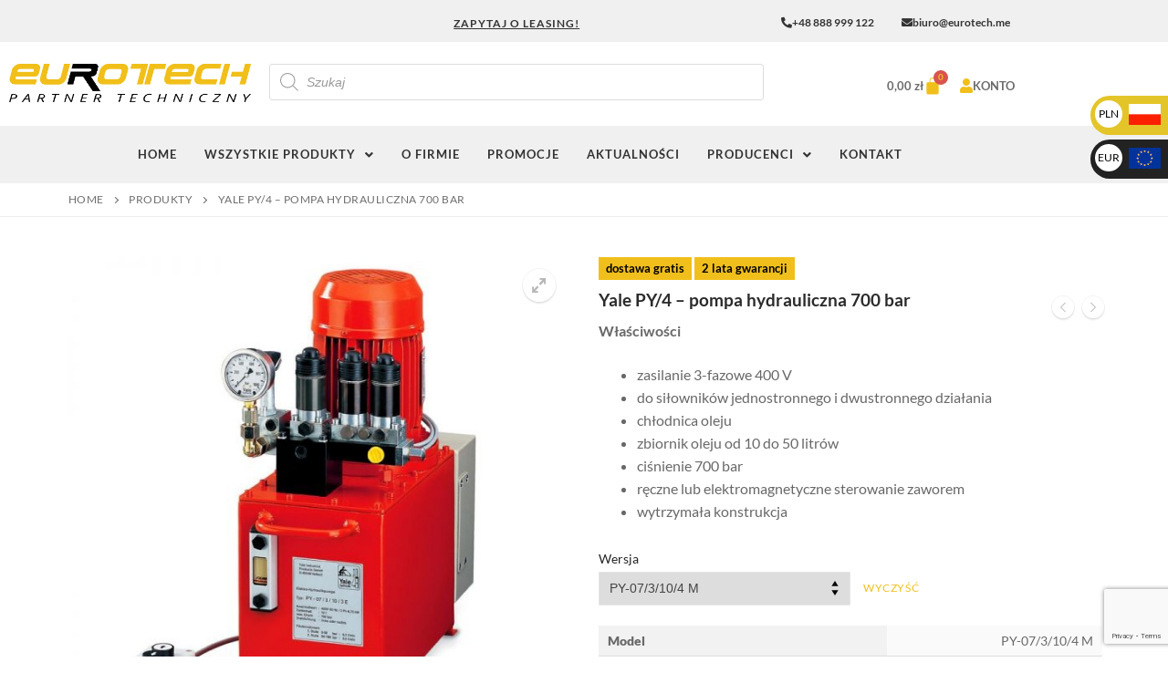

--- FILE ---
content_type: text/html; charset=UTF-8
request_url: https://eurotech.me/wszystkie-produkty/yale-py-4-pompa-hydrauliczna-700-bar/
body_size: 41880
content:
<!doctype html>
<html lang="pl-PL">
<head>
	<meta charset="UTF-8">
	<meta name="viewport" content="width=device-width, initial-scale=1, maximum-scale=10.0, user-scalable=yes">
	<link rel="profile" href="http://gmpg.org/xfn/11">
	<meta name='robots' content='index, follow, max-image-preview:large, max-snippet:-1, max-video-preview:-1' />

<!-- Google Tag Manager for WordPress by gtm4wp.com -->
<script data-cfasync="false" data-pagespeed-no-defer>
	var gtm4wp_datalayer_name = "dataLayer";
	var dataLayer = dataLayer || [];
</script>
<!-- End Google Tag Manager for WordPress by gtm4wp.com -->
	<!-- This site is optimized with the Yoast SEO plugin v26.8 - https://yoast.com/product/yoast-seo-wordpress/ -->
	<title>Yale PY/4 - pompa hydrauliczna 700 bar - Sklep Eurotech</title>
	<link rel="canonical" href="https://eurotech.me/wszystkie-produkty/yale-py-4-pompa-hydrauliczna-700-bar/" />
	<meta property="og:locale" content="pl_PL" />
	<meta property="og:type" content="article" />
	<meta property="og:title" content="Yale PY/4 - pompa hydrauliczna 700 bar - Sklep Eurotech" />
	<meta property="og:description" content="Właściwości   zasilanie 3-fazowe 400 V  do siłowników jednostronnego i dwustronnego działania  chłodnica oleju  zbiornik oleju od 10 do 50 litrów  ciśnienie 700 bar  ręczne lub elektromagnetyczne sterowanie zaworem  wytrzymała konstrukcja" />
	<meta property="og:url" content="https://eurotech.me/wszystkie-produkty/yale-py-4-pompa-hydrauliczna-700-bar/" />
	<meta property="og:site_name" content="Eurotech | Urządzenia dźwignicowe i wciągarki | Sklep w Warszawie" />
	<meta property="article:modified_time" content="2025-04-08T07:06:02+00:00" />
	<meta property="og:image" content="https://eurotech.me/wp-content/uploads/2020/03/yale-py-3-1.jpg" />
	<meta property="og:image:width" content="800" />
	<meta property="og:image:height" content="800" />
	<meta property="og:image:type" content="image/jpeg" />
	<meta name="twitter:card" content="summary_large_image" />
	<meta name="twitter:label1" content="Szacowany czas czytania" />
	<meta name="twitter:data1" content="1 minuta" />
	<script type="application/ld+json" class="yoast-schema-graph">{"@context":"https://schema.org","@graph":[{"@type":"WebPage","@id":"https://eurotech.me/wszystkie-produkty/yale-py-4-pompa-hydrauliczna-700-bar/","url":"https://eurotech.me/wszystkie-produkty/yale-py-4-pompa-hydrauliczna-700-bar/","name":"Yale PY/4 - pompa hydrauliczna 700 bar - Sklep Eurotech","isPartOf":{"@id":"https://eurotech.me/#website"},"primaryImageOfPage":{"@id":"https://eurotech.me/wszystkie-produkty/yale-py-4-pompa-hydrauliczna-700-bar/#primaryimage"},"image":{"@id":"https://eurotech.me/wszystkie-produkty/yale-py-4-pompa-hydrauliczna-700-bar/#primaryimage"},"thumbnailUrl":"https://eurotech.me/wp-content/uploads/2020/03/yale-py-3-1.jpg","datePublished":"2020-03-06T12:26:45+00:00","dateModified":"2025-04-08T07:06:02+00:00","breadcrumb":{"@id":"https://eurotech.me/wszystkie-produkty/yale-py-4-pompa-hydrauliczna-700-bar/#breadcrumb"},"inLanguage":"pl-PL","potentialAction":[{"@type":"ReadAction","target":["https://eurotech.me/wszystkie-produkty/yale-py-4-pompa-hydrauliczna-700-bar/"]}]},{"@type":"ImageObject","inLanguage":"pl-PL","@id":"https://eurotech.me/wszystkie-produkty/yale-py-4-pompa-hydrauliczna-700-bar/#primaryimage","url":"https://eurotech.me/wp-content/uploads/2020/03/yale-py-3-1.jpg","contentUrl":"https://eurotech.me/wp-content/uploads/2020/03/yale-py-3-1.jpg","width":800,"height":800},{"@type":"BreadcrumbList","@id":"https://eurotech.me/wszystkie-produkty/yale-py-4-pompa-hydrauliczna-700-bar/#breadcrumb","itemListElement":[{"@type":"ListItem","position":1,"name":"Strona główna","item":"https://eurotech.me/"},{"@type":"ListItem","position":2,"name":"Wszystkie produkty","item":"https://eurotech.me/wszystkie-produkty/"},{"@type":"ListItem","position":3,"name":"Yale PY/4 &#8211; pompa hydrauliczna 700 bar"}]},{"@type":"WebSite","@id":"https://eurotech.me/#website","url":"https://eurotech.me/","name":"Eurotech | Urządzenia dźwignicowe i wciągarki | Sklep w Warszawie","description":"Sprzęt najwyższej jakości. Urządzenia dźwignicowe: wciągarki hydraulika siłowa uchwyty transportowe. Zamawiaj online! Dystrybucja oraz montaż.","publisher":{"@id":"https://eurotech.me/#organization"},"potentialAction":[{"@type":"SearchAction","target":{"@type":"EntryPoint","urlTemplate":"https://eurotech.me/?s={search_term_string}"},"query-input":{"@type":"PropertyValueSpecification","valueRequired":true,"valueName":"search_term_string"}}],"inLanguage":"pl-PL"},{"@type":"Organization","@id":"https://eurotech.me/#organization","name":"Eurotech | Urządzenia dźwignicowe i wciągarki | Sklep w Warszawie","url":"https://eurotech.me/","logo":{"@type":"ImageObject","inLanguage":"pl-PL","@id":"https://eurotech.me/#/schema/logo/image/","url":"https://eurotech.me/wp-content/uploads/2019/12/logo-1.png","contentUrl":"https://eurotech.me/wp-content/uploads/2019/12/logo-1.png","width":1013,"height":161,"caption":"Eurotech | Urządzenia dźwignicowe i wciągarki | Sklep w Warszawie"},"image":{"@id":"https://eurotech.me/#/schema/logo/image/"}}]}</script>
	<!-- / Yoast SEO plugin. -->


<link rel='dns-prefetch' href='//cdnjs.cloudflare.com' />
<link rel='dns-prefetch' href='//fonts.googleapis.com' />
<link rel="alternate" type="application/rss+xml" title="Eurotech | Urządzenia dźwignicowe i wciągarki | Sklep w Warszawie &raquo; Kanał z wpisami" href="https://eurotech.me/feed/" />
<link rel="alternate" type="application/rss+xml" title="Eurotech | Urządzenia dźwignicowe i wciągarki | Sklep w Warszawie &raquo; Kanał z komentarzami" href="https://eurotech.me/comments/feed/" />
<link rel="alternate" title="oEmbed (JSON)" type="application/json+oembed" href="https://eurotech.me/wp-json/oembed/1.0/embed?url=https%3A%2F%2Feurotech.me%2Fwszystkie-produkty%2Fyale-py-4-pompa-hydrauliczna-700-bar%2F" />
<link rel="alternate" title="oEmbed (XML)" type="text/xml+oembed" href="https://eurotech.me/wp-json/oembed/1.0/embed?url=https%3A%2F%2Feurotech.me%2Fwszystkie-produkty%2Fyale-py-4-pompa-hydrauliczna-700-bar%2F&#038;format=xml" />
<style id='wp-img-auto-sizes-contain-inline-css' type='text/css'>
img:is([sizes=auto i],[sizes^="auto," i]){contain-intrinsic-size:3000px 1500px}
/*# sourceURL=wp-img-auto-sizes-contain-inline-css */
</style>
<link rel='stylesheet' id='hfe-widgets-style-css' href='https://eurotech.me/wp-content/plugins/header-footer-elementor/inc/widgets-css/frontend.css?ver=2.8.1' type='text/css' media='all' />
<link rel='stylesheet' id='hfe-woo-product-grid-css' href='https://eurotech.me/wp-content/plugins/header-footer-elementor/inc/widgets-css/woo-products.css?ver=2.8.1' type='text/css' media='all' />
<style id='wp-emoji-styles-inline-css' type='text/css'>

	img.wp-smiley, img.emoji {
		display: inline !important;
		border: none !important;
		box-shadow: none !important;
		height: 1em !important;
		width: 1em !important;
		margin: 0 0.07em !important;
		vertical-align: -0.1em !important;
		background: none !important;
		padding: 0 !important;
	}
/*# sourceURL=wp-emoji-styles-inline-css */
</style>
<link rel='stylesheet' id='wp-block-library-css' href='https://eurotech.me/wp-includes/css/dist/block-library/style.min.css?ver=6.9' type='text/css' media='all' />
<style id='classic-theme-styles-inline-css' type='text/css'>
/*! This file is auto-generated */
.wp-block-button__link{color:#fff;background-color:#32373c;border-radius:9999px;box-shadow:none;text-decoration:none;padding:calc(.667em + 2px) calc(1.333em + 2px);font-size:1.125em}.wp-block-file__button{background:#32373c;color:#fff;text-decoration:none}
/*# sourceURL=/wp-includes/css/classic-themes.min.css */
</style>
<style id='global-styles-inline-css' type='text/css'>
:root{--wp--preset--aspect-ratio--square: 1;--wp--preset--aspect-ratio--4-3: 4/3;--wp--preset--aspect-ratio--3-4: 3/4;--wp--preset--aspect-ratio--3-2: 3/2;--wp--preset--aspect-ratio--2-3: 2/3;--wp--preset--aspect-ratio--16-9: 16/9;--wp--preset--aspect-ratio--9-16: 9/16;--wp--preset--color--black: #000000;--wp--preset--color--cyan-bluish-gray: #abb8c3;--wp--preset--color--white: #ffffff;--wp--preset--color--pale-pink: #f78da7;--wp--preset--color--vivid-red: #cf2e2e;--wp--preset--color--luminous-vivid-orange: #ff6900;--wp--preset--color--luminous-vivid-amber: #fcb900;--wp--preset--color--light-green-cyan: #7bdcb5;--wp--preset--color--vivid-green-cyan: #00d084;--wp--preset--color--pale-cyan-blue: #8ed1fc;--wp--preset--color--vivid-cyan-blue: #0693e3;--wp--preset--color--vivid-purple: #9b51e0;--wp--preset--gradient--vivid-cyan-blue-to-vivid-purple: linear-gradient(135deg,rgb(6,147,227) 0%,rgb(155,81,224) 100%);--wp--preset--gradient--light-green-cyan-to-vivid-green-cyan: linear-gradient(135deg,rgb(122,220,180) 0%,rgb(0,208,130) 100%);--wp--preset--gradient--luminous-vivid-amber-to-luminous-vivid-orange: linear-gradient(135deg,rgb(252,185,0) 0%,rgb(255,105,0) 100%);--wp--preset--gradient--luminous-vivid-orange-to-vivid-red: linear-gradient(135deg,rgb(255,105,0) 0%,rgb(207,46,46) 100%);--wp--preset--gradient--very-light-gray-to-cyan-bluish-gray: linear-gradient(135deg,rgb(238,238,238) 0%,rgb(169,184,195) 100%);--wp--preset--gradient--cool-to-warm-spectrum: linear-gradient(135deg,rgb(74,234,220) 0%,rgb(151,120,209) 20%,rgb(207,42,186) 40%,rgb(238,44,130) 60%,rgb(251,105,98) 80%,rgb(254,248,76) 100%);--wp--preset--gradient--blush-light-purple: linear-gradient(135deg,rgb(255,206,236) 0%,rgb(152,150,240) 100%);--wp--preset--gradient--blush-bordeaux: linear-gradient(135deg,rgb(254,205,165) 0%,rgb(254,45,45) 50%,rgb(107,0,62) 100%);--wp--preset--gradient--luminous-dusk: linear-gradient(135deg,rgb(255,203,112) 0%,rgb(199,81,192) 50%,rgb(65,88,208) 100%);--wp--preset--gradient--pale-ocean: linear-gradient(135deg,rgb(255,245,203) 0%,rgb(182,227,212) 50%,rgb(51,167,181) 100%);--wp--preset--gradient--electric-grass: linear-gradient(135deg,rgb(202,248,128) 0%,rgb(113,206,126) 100%);--wp--preset--gradient--midnight: linear-gradient(135deg,rgb(2,3,129) 0%,rgb(40,116,252) 100%);--wp--preset--font-size--small: 13px;--wp--preset--font-size--medium: 20px;--wp--preset--font-size--large: 36px;--wp--preset--font-size--x-large: 42px;--wp--preset--spacing--20: 0.44rem;--wp--preset--spacing--30: 0.67rem;--wp--preset--spacing--40: 1rem;--wp--preset--spacing--50: 1.5rem;--wp--preset--spacing--60: 2.25rem;--wp--preset--spacing--70: 3.38rem;--wp--preset--spacing--80: 5.06rem;--wp--preset--shadow--natural: 6px 6px 9px rgba(0, 0, 0, 0.2);--wp--preset--shadow--deep: 12px 12px 50px rgba(0, 0, 0, 0.4);--wp--preset--shadow--sharp: 6px 6px 0px rgba(0, 0, 0, 0.2);--wp--preset--shadow--outlined: 6px 6px 0px -3px rgb(255, 255, 255), 6px 6px rgb(0, 0, 0);--wp--preset--shadow--crisp: 6px 6px 0px rgb(0, 0, 0);}:where(.is-layout-flex){gap: 0.5em;}:where(.is-layout-grid){gap: 0.5em;}body .is-layout-flex{display: flex;}.is-layout-flex{flex-wrap: wrap;align-items: center;}.is-layout-flex > :is(*, div){margin: 0;}body .is-layout-grid{display: grid;}.is-layout-grid > :is(*, div){margin: 0;}:where(.wp-block-columns.is-layout-flex){gap: 2em;}:where(.wp-block-columns.is-layout-grid){gap: 2em;}:where(.wp-block-post-template.is-layout-flex){gap: 1.25em;}:where(.wp-block-post-template.is-layout-grid){gap: 1.25em;}.has-black-color{color: var(--wp--preset--color--black) !important;}.has-cyan-bluish-gray-color{color: var(--wp--preset--color--cyan-bluish-gray) !important;}.has-white-color{color: var(--wp--preset--color--white) !important;}.has-pale-pink-color{color: var(--wp--preset--color--pale-pink) !important;}.has-vivid-red-color{color: var(--wp--preset--color--vivid-red) !important;}.has-luminous-vivid-orange-color{color: var(--wp--preset--color--luminous-vivid-orange) !important;}.has-luminous-vivid-amber-color{color: var(--wp--preset--color--luminous-vivid-amber) !important;}.has-light-green-cyan-color{color: var(--wp--preset--color--light-green-cyan) !important;}.has-vivid-green-cyan-color{color: var(--wp--preset--color--vivid-green-cyan) !important;}.has-pale-cyan-blue-color{color: var(--wp--preset--color--pale-cyan-blue) !important;}.has-vivid-cyan-blue-color{color: var(--wp--preset--color--vivid-cyan-blue) !important;}.has-vivid-purple-color{color: var(--wp--preset--color--vivid-purple) !important;}.has-black-background-color{background-color: var(--wp--preset--color--black) !important;}.has-cyan-bluish-gray-background-color{background-color: var(--wp--preset--color--cyan-bluish-gray) !important;}.has-white-background-color{background-color: var(--wp--preset--color--white) !important;}.has-pale-pink-background-color{background-color: var(--wp--preset--color--pale-pink) !important;}.has-vivid-red-background-color{background-color: var(--wp--preset--color--vivid-red) !important;}.has-luminous-vivid-orange-background-color{background-color: var(--wp--preset--color--luminous-vivid-orange) !important;}.has-luminous-vivid-amber-background-color{background-color: var(--wp--preset--color--luminous-vivid-amber) !important;}.has-light-green-cyan-background-color{background-color: var(--wp--preset--color--light-green-cyan) !important;}.has-vivid-green-cyan-background-color{background-color: var(--wp--preset--color--vivid-green-cyan) !important;}.has-pale-cyan-blue-background-color{background-color: var(--wp--preset--color--pale-cyan-blue) !important;}.has-vivid-cyan-blue-background-color{background-color: var(--wp--preset--color--vivid-cyan-blue) !important;}.has-vivid-purple-background-color{background-color: var(--wp--preset--color--vivid-purple) !important;}.has-black-border-color{border-color: var(--wp--preset--color--black) !important;}.has-cyan-bluish-gray-border-color{border-color: var(--wp--preset--color--cyan-bluish-gray) !important;}.has-white-border-color{border-color: var(--wp--preset--color--white) !important;}.has-pale-pink-border-color{border-color: var(--wp--preset--color--pale-pink) !important;}.has-vivid-red-border-color{border-color: var(--wp--preset--color--vivid-red) !important;}.has-luminous-vivid-orange-border-color{border-color: var(--wp--preset--color--luminous-vivid-orange) !important;}.has-luminous-vivid-amber-border-color{border-color: var(--wp--preset--color--luminous-vivid-amber) !important;}.has-light-green-cyan-border-color{border-color: var(--wp--preset--color--light-green-cyan) !important;}.has-vivid-green-cyan-border-color{border-color: var(--wp--preset--color--vivid-green-cyan) !important;}.has-pale-cyan-blue-border-color{border-color: var(--wp--preset--color--pale-cyan-blue) !important;}.has-vivid-cyan-blue-border-color{border-color: var(--wp--preset--color--vivid-cyan-blue) !important;}.has-vivid-purple-border-color{border-color: var(--wp--preset--color--vivid-purple) !important;}.has-vivid-cyan-blue-to-vivid-purple-gradient-background{background: var(--wp--preset--gradient--vivid-cyan-blue-to-vivid-purple) !important;}.has-light-green-cyan-to-vivid-green-cyan-gradient-background{background: var(--wp--preset--gradient--light-green-cyan-to-vivid-green-cyan) !important;}.has-luminous-vivid-amber-to-luminous-vivid-orange-gradient-background{background: var(--wp--preset--gradient--luminous-vivid-amber-to-luminous-vivid-orange) !important;}.has-luminous-vivid-orange-to-vivid-red-gradient-background{background: var(--wp--preset--gradient--luminous-vivid-orange-to-vivid-red) !important;}.has-very-light-gray-to-cyan-bluish-gray-gradient-background{background: var(--wp--preset--gradient--very-light-gray-to-cyan-bluish-gray) !important;}.has-cool-to-warm-spectrum-gradient-background{background: var(--wp--preset--gradient--cool-to-warm-spectrum) !important;}.has-blush-light-purple-gradient-background{background: var(--wp--preset--gradient--blush-light-purple) !important;}.has-blush-bordeaux-gradient-background{background: var(--wp--preset--gradient--blush-bordeaux) !important;}.has-luminous-dusk-gradient-background{background: var(--wp--preset--gradient--luminous-dusk) !important;}.has-pale-ocean-gradient-background{background: var(--wp--preset--gradient--pale-ocean) !important;}.has-electric-grass-gradient-background{background: var(--wp--preset--gradient--electric-grass) !important;}.has-midnight-gradient-background{background: var(--wp--preset--gradient--midnight) !important;}.has-small-font-size{font-size: var(--wp--preset--font-size--small) !important;}.has-medium-font-size{font-size: var(--wp--preset--font-size--medium) !important;}.has-large-font-size{font-size: var(--wp--preset--font-size--large) !important;}.has-x-large-font-size{font-size: var(--wp--preset--font-size--x-large) !important;}
:where(.wp-block-post-template.is-layout-flex){gap: 1.25em;}:where(.wp-block-post-template.is-layout-grid){gap: 1.25em;}
:where(.wp-block-term-template.is-layout-flex){gap: 1.25em;}:where(.wp-block-term-template.is-layout-grid){gap: 1.25em;}
:where(.wp-block-columns.is-layout-flex){gap: 2em;}:where(.wp-block-columns.is-layout-grid){gap: 2em;}
:root :where(.wp-block-pullquote){font-size: 1.5em;line-height: 1.6;}
/*# sourceURL=global-styles-inline-css */
</style>
<link rel='stylesheet' id='contact-form-7-css' href='https://eurotech.me/wp-content/plugins/contact-form-7/includes/css/styles.css?ver=6.1.4' type='text/css' media='all' />
<link rel='stylesheet' id='woof-css' href='https://eurotech.me/wp-content/plugins/woocommerce-products-filter/css/front.css?ver=2.2.9.4' type='text/css' media='all' />
<style id='woof-inline-css' type='text/css'>

.woof_products_top_panel li span, .woof_products_top_panel2 li span{background: url(https://eurotech.me/wp-content/plugins/woocommerce-products-filter/img/delete.png);background-size: 14px 14px;background-repeat: no-repeat;background-position: right;}
.woof_edit_view{
                    display: none;
                }

/*# sourceURL=woof-inline-css */
</style>
<link rel='stylesheet' id='chosen-drop-down-css' href='https://eurotech.me/wp-content/plugins/woocommerce-products-filter/js/chosen/chosen.min.css?ver=2.2.9.4' type='text/css' media='all' />
<link rel='stylesheet' id='plainoverlay-css' href='https://eurotech.me/wp-content/plugins/woocommerce-products-filter/css/plainoverlay.css?ver=2.2.9.4' type='text/css' media='all' />
<link rel='stylesheet' id='icheck-jquery-color-css' href='https://eurotech.me/wp-content/plugins/woocommerce-products-filter/js/icheck/skins/flat/aero.css?ver=2.2.9.4' type='text/css' media='all' />
<link rel='stylesheet' id='woof_label_html_items-css' href='https://eurotech.me/wp-content/plugins/woocommerce-products-filter/ext/label/css/html_types/label.css?ver=2.2.9.4' type='text/css' media='all' />
<link rel='stylesheet' id='photoswipe-css' href='https://eurotech.me/wp-content/plugins/woocommerce/assets/css/photoswipe/photoswipe.min.css?ver=10.4.3' type='text/css' media='all' />
<link rel='stylesheet' id='photoswipe-default-skin-css' href='https://eurotech.me/wp-content/plugins/woocommerce/assets/css/photoswipe/default-skin/default-skin.min.css?ver=10.4.3' type='text/css' media='all' />
<link rel='stylesheet' id='woocommerce-general-css' href='https://eurotech.me/wp-content/themes/customify/assets/css/compatibility/woocommerce.min.css?ver=10.4.3' type='text/css' media='all' />
<link rel='stylesheet' id='woocommerce-smallscreen-css' href='https://eurotech.me/wp-content/themes/customify/assets/css/compatibility/woocommerce-smallscreen.min.css?ver=10.4.3' type='text/css' media='only screen and (max-width: 768px)' />
<style id='woocommerce-inline-inline-css' type='text/css'>
.woocommerce form .form-row .required { visibility: visible; }
/*# sourceURL=woocommerce-inline-inline-css */
</style>
<link rel='stylesheet' id='wt-woocommerce-related-products-css' href='https://eurotech.me/wp-content/plugins/wt-woocommerce-related-products/public/css/custom-related-products-public.css?ver=1.7.6' type='text/css' media='all' />
<link rel='stylesheet' id='hfe-style-css' href='https://eurotech.me/wp-content/plugins/header-footer-elementor/assets/css/header-footer-elementor.css?ver=2.8.1' type='text/css' media='all' />
<style id='hfe-style-inline-css' type='text/css'>

		.force-stretched-header {
			width: 100vw;
			position: relative;
			margin-left: -50vw;
			left: 50%;
		}header#masthead {
				display: none;
			}
/*# sourceURL=hfe-style-inline-css */
</style>
<link rel='stylesheet' id='elementor-icons-css' href='https://eurotech.me/wp-content/plugins/elementor/assets/lib/eicons/css/elementor-icons.min.css?ver=5.46.0' type='text/css' media='all' />
<link rel='stylesheet' id='elementor-frontend-css' href='https://eurotech.me/wp-content/plugins/elementor/assets/css/frontend.min.css?ver=3.34.2' type='text/css' media='all' />
<link rel='stylesheet' id='elementor-post-4609-css' href='https://eurotech.me/wp-content/uploads/elementor/css/post-4609.css?ver=1769025781' type='text/css' media='all' />
<link rel='stylesheet' id='font-awesome-5-all-css' href='https://eurotech.me/wp-content/plugins/elementor/assets/lib/font-awesome/css/all.min.css?ver=3.34.2' type='text/css' media='all' />
<link rel='stylesheet' id='font-awesome-4-shim-css' href='https://eurotech.me/wp-content/plugins/elementor/assets/lib/font-awesome/css/v4-shims.min.css?ver=3.34.2' type='text/css' media='all' />
<link rel='stylesheet' id='elementor-post-10410-css' href='https://eurotech.me/wp-content/uploads/elementor/css/post-10410.css?ver=1769025782' type='text/css' media='all' />
<link rel='stylesheet' id='photoswipe-css-css' href='https://cdnjs.cloudflare.com/ajax/libs/photoswipe/5.3.6/photoswipe.min.css?ver=5.3.6' type='text/css' media='all' />
<link rel='stylesheet' id='dgwt-wcas-style-css' href='https://eurotech.me/wp-content/plugins/ajax-search-for-woocommerce/assets/css/style.min.css?ver=1.32.2' type='text/css' media='all' />
<link rel='stylesheet' id='slider-css-css' href='https://eurotech.me/wp-content/themes/customify-child/css/slider.css' type='text/css' media='all' />
<link rel='stylesheet' id='newsletter-css' href='https://eurotech.me/wp-content/plugins/newsletter/style.css?ver=9.1.1' type='text/css' media='all' />
<link rel='stylesheet' id='hfe-elementor-icons-css' href='https://eurotech.me/wp-content/plugins/elementor/assets/lib/eicons/css/elementor-icons.min.css?ver=5.34.0' type='text/css' media='all' />
<link rel='stylesheet' id='hfe-icons-list-css' href='https://eurotech.me/wp-content/plugins/elementor/assets/css/widget-icon-list.min.css?ver=3.24.3' type='text/css' media='all' />
<link rel='stylesheet' id='hfe-social-icons-css' href='https://eurotech.me/wp-content/plugins/elementor/assets/css/widget-social-icons.min.css?ver=3.24.0' type='text/css' media='all' />
<link rel='stylesheet' id='hfe-social-share-icons-brands-css' href='https://eurotech.me/wp-content/plugins/elementor/assets/lib/font-awesome/css/brands.css?ver=5.15.3' type='text/css' media='all' />
<link rel='stylesheet' id='hfe-social-share-icons-fontawesome-css' href='https://eurotech.me/wp-content/plugins/elementor/assets/lib/font-awesome/css/fontawesome.css?ver=5.15.3' type='text/css' media='all' />
<link rel='stylesheet' id='hfe-nav-menu-icons-css' href='https://eurotech.me/wp-content/plugins/elementor/assets/lib/font-awesome/css/solid.css?ver=5.15.3' type='text/css' media='all' />
<link rel='stylesheet' id='font-awesome-css' href='https://eurotech.me/wp-content/plugins/elementor/assets/lib/font-awesome/css/font-awesome.min.css?ver=4.7.0' type='text/css' media='all' />
<link rel='stylesheet' id='customify-google-font-css' href='//fonts.googleapis.com/css?family=Lato%3A100%2C100i%2C300%2C300i%2C400%2C400i%2C700%2C700i%2C900%2C900i&#038;subset=latin-ext%2Clatin&#038;display=swap&#038;ver=1.0.0' type='text/css' media='all' />
<link rel='stylesheet' id='customify-style-css' href='https://eurotech.me/wp-content/themes/customify/style.min.css?ver=1.0.0' type='text/css' media='all' />
<style id='customify-style-inline-css' type='text/css'>
.customify-container, .layout-contained, .site-framed .site, .site-boxed .site { max-width: 1200px; } .main-layout-content .entry-content > .alignwide { width: calc( 1200px - 4em ); max-width: 100vw;  }#blog-posts .entry-readmore a {font-family: "Lato";font-weight: 700;font-size: 12px;}#blog-posts .entry-readmore a  {color: #000000; text-decoration-color: #000000;background-color: #f1bf1b;border-style: solid;border-color: #f1bf1b;border-top-left-radius: 0px;border-top-right-radius: 0px;border-bottom-right-radius: 0px;border-bottom-left-radius: 0px;} .header-top .header--row-inner,body:not(.fl-builder-edit) .button,body:not(.fl-builder-edit) button:not(.menu-mobile-toggle, .components-button, .customize-partial-edit-shortcut-button),body:not(.fl-builder-edit) input[type="button"]:not(.ed_button),button.button,input[type="button"]:not(.ed_button, .components-button, .customize-partial-edit-shortcut-button),input[type="reset"]:not(.components-button, .customize-partial-edit-shortcut-button),input[type="submit"]:not(.components-button, .customize-partial-edit-shortcut-button),.pagination .nav-links > *:hover,.pagination .nav-links span,.nav-menu-desktop.style-full-height .primary-menu-ul > li.current-menu-item > a,.nav-menu-desktop.style-full-height .primary-menu-ul > li.current-menu-ancestor > a,.nav-menu-desktop.style-full-height .primary-menu-ul > li > a:hover,.posts-layout .readmore-button:hover{    background-color: #f1bf1b;}.posts-layout .readmore-button {color: #f1bf1b;}.pagination .nav-links > *:hover,.pagination .nav-links span,.entry-single .tags-links a:hover,.entry-single .cat-links a:hover,.posts-layout .readmore-button,.posts-layout .readmore-button:hover{    border-color: #f1bf1b;}                 .wc-svg-btn.active,        .woocommerce-tabs.wc-tabs-horizontal ul.tabs li.active,        #review_form {            border-color: #f1bf1b;        }                .wc-svg-btn.active,        .wc-single-tabs ul.tabs li.active a,        .wc-single-tabs .tab-section.active .tab-section-heading a {            color: #f1bf1b;        }.customify-builder-btn{    background-color: #c3512f;}                 .add_to_cart_button        {            background-color: #c3512f;        }body{    color: #686868;}abbr, acronym {    border-bottom-color: #686868;}a                {                    color: #f1bf1b;} .woocommerce-account .woocommerce-MyAccount-navigation ul li.is-active a,        .woocommerce-account .woocommerce-MyAccount-navigation ul li a:hover {            color: #f1bf1b;        }a:hover,a:focus,.link-meta:hover, .link-meta a:hover{    color: #333333;}h2 + h3,.comments-area h2 + .comments-title,.h2 + h3,.comments-area .h2 + .comments-title,.page-breadcrumb {    border-top-color: #eaecee;}blockquote,.site-content .widget-area .menu li.current-menu-item > a:before{    border-left-color: #eaecee;}@media screen and (min-width: 64em) {    .comment-list .children li.comment {        border-left-color: #eaecee;    }    .comment-list .children li.comment:after {        background-color: #eaecee;    }}.page-titlebar, .page-breadcrumb,.posts-layout .entry-inner {    border-bottom-color: #eaecee;}.header-search-form .search-field,.entry-content .page-links a,.header-search-modal,.pagination .nav-links > *,.entry-footer .tags-links a, .entry-footer .cat-links a,.search .content-area article,.site-content .widget-area .menu li.current-menu-item > a,.posts-layout .entry-inner,.post-navigation .nav-links,article.comment .comment-meta,.widget-area .widget_pages li a, .widget-area .widget_categories li a, .widget-area .widget_archive li a, .widget-area .widget_meta li a, .widget-area .widget_nav_menu li a, .widget-area .widget_product_categories li a, .widget-area .widget_recent_entries li a, .widget-area .widget_rss li a,.widget-area .widget_recent_comments li{    border-color: #eaecee;}.header-search-modal::before {    border-top-color: #eaecee;    border-left-color: #eaecee;}@media screen and (min-width: 48em) {    .content-sidebar.sidebar_vertical_border .content-area {        border-right-color: #eaecee;    }    .sidebar-content.sidebar_vertical_border .content-area {        border-left-color: #eaecee;    }    .sidebar-sidebar-content.sidebar_vertical_border .sidebar-primary {        border-right-color: #eaecee;    }    .sidebar-sidebar-content.sidebar_vertical_border .sidebar-secondary {        border-right-color: #eaecee;    }    .content-sidebar-sidebar.sidebar_vertical_border .sidebar-primary {        border-left-color: #eaecee;    }    .content-sidebar-sidebar.sidebar_vertical_border .sidebar-secondary {        border-left-color: #eaecee;    }    .sidebar-content-sidebar.sidebar_vertical_border .content-area {        border-left-color: #eaecee;        border-right-color: #eaecee;    }    .sidebar-content-sidebar.sidebar_vertical_border .content-area {        border-left-color: #eaecee;        border-right-color: #eaecee;    }}.widget_price_filter .price_slider_wrapper .ui-widget-content {    background-color: #eaecee;}.product_list_widget li,#reviews #comments ol.commentlist li .comment-text,.woocommerce-tabs.wc-tabs-vertical .wc-tabs li,.product_meta > span,.woocommerce-tabs.wc-tabs-horizontal ul.tabs,.woocommerce-tabs.wc-tabs-vertical .wc-tabs li:first-child {            border-color: #eaecee;        }article.comment .comment-post-author {background: #6d6d6d;}.pagination .nav-links > *,.link-meta,.link-meta a,.color-meta,.entry-single .tags-links:before,.entry-single .cats-links:before{    color: #6d6d6d;}.widget_price_filter .ui-slider .ui-slider-handle {    border-color: #6d6d6d;}.wc-product-inner .wc-product__category a {    color: #6d6d6d;}.widget_price_filter .ui-slider .ui-slider-range,.widget_price_filter .price_slider_amount .button {            background-color: #6d6d6d;        }h1, h2, h3, h4, h5, h6 { color: #2b2b2b;}body {font-family: "Lato";font-weight: normal;}h1, h2, h3, h4, h5, h6, .h1, .h2, .h3, .h4, .h5, .h6 {font-family: "Lato";font-weight: 700;}.site-content .widget-title {font-family: "Lato";font-weight: normal;}.site-branding .site-title, .site-branding .site-title a {font-family: "Lato";font-weight: 700;}.site-branding .site-description {font-family: "Lato";font-weight: 700;}#page-cover {background-image: url("https://eurotech.me/wp-content/themes/customify/assets/images/default-cover.jpg");}#page-cover {background-repeat: repeat;}#page-cover:before {background-color: #ffffff;}#page-titlebar .titlebar-title {color: #f1bf1b;}.sub-menu .li-duplicator {display:none !important;}.header-search_icon-item .header-search-modal  {border-style: solid;} .header-search_icon-item .search-field  {border-style: solid;} .dark-mode .header-search_box-item .search-form-fields, .header-search_box-item .search-form-fields  {border-style: solid;} .builder-item--primary-menu .nav-menu-desktop .primary-menu-ul > li > a  {color: #333333; text-decoration-color: #333333;} .header--row:not(.header--transparent) .builder-item--primary-menu .nav-menu-desktop .primary-menu-ul > li > a:hover, .header--row:not(.header--transparent) .builder-item--primary-menu .nav-menu-desktop .primary-menu-ul > li.current-menu-item > a, .header--row:not(.header--transparent) .builder-item--primary-menu .nav-menu-desktop .primary-menu-ul > li.current-menu-ancestor > a, .header--row:not(.header--transparent) .builder-item--primary-menu .nav-menu-desktop .primary-menu-ul > li.current-menu-parent > a  {color: #f1bf1b; text-decoration-color: #f1bf1b;} .builder-item--primary-menu .nav-menu-desktop .primary-menu-ul > li > a,.builder-item-sidebar .primary-menu-sidebar .primary-menu-ul > li > a {letter-spacing: 1px;}a.item--button {font-weight: 600;}a.item--button  {color: rgba(10,10,10,0.6); text-decoration-color: rgba(10,10,10,0.6);background-color: #ffffff;} a.item--button:hover  {color: #000000; text-decoration-color: #000000;box-shadow: 0px 0px 0px 0px rgba(255,255,255,0) ;;} .header-social-icons.customify-builder-social-icons.color-custom li a {background-color: #f1bf1b;}.header-social-icons.customify-builder-social-icons.color-custom li a {color: #000000;}.header-social-icons.customify-builder-social-icons.color-custom li a:hover {background-color: #000000;}.header-social-icons.customify-builder-social-icons.color-custom li a:hover {color: #f1bf1b;}.header-social-icons.customify-builder-social-icons li a {border-style: solid;}.header-social-icons.customify-builder-social-icons li a {border-top-width: 2px;border-right-width: 2px;border-bottom-width: 2px;border-left-width: 2px;}.header-social-icons.customify-builder-social-icons li a {border-color: #f1bf1b;}.builder-header-wc_cart-item .cart-item-link .cart-icon i  {color: #f1bf1b; text-decoration-color: #f1bf1b;} .builder-header-wc_cart-item  .cart-icon .cart-qty .customify-wc-total-qty  {color: #f1bf1b; text-decoration-color: #f1bf1b;} body  {background-color: #FFFFFF;} .site-content .content-area  {background-color: #FFFFFF;} .woocommerce .button.add_to_cart_button, .woocommerce .button.alt,.woocommerce .button.added_to_cart, .woocommerce .button.checkout, .woocommerce .button.product_type_variable,.item--wc_cart .cart-icon .cart-qty .customify-wc-total-qty{    background-color: #c3512f;}.comment-form-rating a, .star-rating,.comment-form-rating a:hover, .comment-form-rating a:focus, .star-rating:hover, .star-rating:focus{    color: #c3512f;}span.onsale{    background-color: #e2d134;}/* CSS for desktop */#blog-posts .posts-layout .entry .entry-media:not(.no-ratio) {padding-top: 27%;}#page-cover .page-cover-inner {min-height: 300px;}#page-titlebar {text-align: center;}.header--row.header-top .customify-grid, .header--row.header-top .style-full-height .primary-menu-ul > li > a {min-height: 33px;}.header--row.header-main .customify-grid, .header--row.header-main .style-full-height .primary-menu-ul > li > a {min-height: 90px;}.header--row.header-bottom .customify-grid, .header--row.header-bottom .style-full-height .primary-menu-ul > li > a {min-height: 55px;}.site-header .site-branding img { max-width: 280px; } .site-header .cb-row--mobile .site-branding img { width: 280px; }.header--row .builder-first--nav-icon {text-align: right;}.header-search_icon-item .search-submit {margin-left: -40px;}.header-search_box-item .search-submit{margin-left: -40px;} .header-search_box-item .woo_bootster_search .search-submit{margin-left: -40px;} .header-search_box-item .header-search-form button.search-submit{margin-left:-40px;}.header--row .builder-first--primary-menu {text-align: right;}.builder-header-wc_cart-item .cart-icon i:before {font-size: 22px;}.footer--row .builder-item--footer-5, .builder-item.builder-item--group .item--inner.builder-item--footer-5 {margin-top: 0px;margin-right: 0px;margin-bottom: 0px;margin-left: 0px;}/* CSS for tablet */@media screen and (max-width: 1024px) { #page-cover .page-cover-inner {min-height: 250px;}.header--row .builder-first--nav-icon {text-align: right;}.header-search_icon-item .search-submit {margin-left: -40px;}.header-search_box-item .search-submit{margin-left: -40px;} .header-search_box-item .woo_bootster_search .search-submit{margin-left: -40px;} .header-search_box-item .header-search-form button.search-submit{margin-left:-40px;} }/* CSS for mobile */@media screen and (max-width: 568px) { #page-cover .page-cover-inner {min-height: 200px;}.header--row.header-top .customify-grid, .header--row.header-top .style-full-height .primary-menu-ul > li > a {min-height: 33px;}.header--row .builder-first--nav-icon {text-align: right;}.header-search_icon-item .search-submit {margin-left: -40px;}.header-search_box-item .search-submit{margin-left: -40px;} .header-search_box-item .woo_bootster_search .search-submit{margin-left: -40px;} .header-search_box-item .header-search-form button.search-submit{margin-left:-40px;}.header-social-icons.customify-builder-social-icons li a { font-size: 15px; } }
/*# sourceURL=customify-style-inline-css */
</style>
<link rel='stylesheet' id='eael-general-css' href='https://eurotech.me/wp-content/plugins/essential-addons-for-elementor-lite/assets/front-end/css/view/general.min.css?ver=6.5.8' type='text/css' media='all' />
<link rel='stylesheet' id='elementor-gf-local-roboto-css' href='https://eurotech.me/wp-content/uploads/elementor/google-fonts/css/roboto.css?ver=1750680627' type='text/css' media='all' />
<link rel='stylesheet' id='elementor-gf-local-robotoslab-css' href='https://eurotech.me/wp-content/uploads/elementor/google-fonts/css/robotoslab.css?ver=1750680656' type='text/css' media='all' />
<link rel='stylesheet' id='elementor-gf-local-lato-css' href='https://eurotech.me/wp-content/uploads/elementor/google-fonts/css/lato.css?ver=1750680665' type='text/css' media='all' />
<link rel='stylesheet' id='elementor-icons-shared-0-css' href='https://eurotech.me/wp-content/plugins/elementor/assets/lib/font-awesome/css/fontawesome.min.css?ver=5.15.3' type='text/css' media='all' />
<link rel='stylesheet' id='elementor-icons-fa-solid-css' href='https://eurotech.me/wp-content/plugins/elementor/assets/lib/font-awesome/css/solid.min.css?ver=5.15.3' type='text/css' media='all' />
<link rel='stylesheet' id='elementor-icons-fa-regular-css' href='https://eurotech.me/wp-content/plugins/elementor/assets/lib/font-awesome/css/regular.min.css?ver=5.15.3' type='text/css' media='all' />
<script type="text/javascript" src="https://eurotech.me/wp-includes/js/jquery/jquery.min.js?ver=3.7.1" id="jquery-core-js"></script>
<script type="text/javascript" src="https://eurotech.me/wp-includes/js/jquery/jquery-migrate.min.js?ver=3.4.1" id="jquery-migrate-js"></script>
<script type="text/javascript" id="jquery-js-after">
/* <![CDATA[ */
!function($){"use strict";$(document).ready(function(){$(this).scrollTop()>100&&$(".hfe-scroll-to-top-wrap").removeClass("hfe-scroll-to-top-hide"),$(window).scroll(function(){$(this).scrollTop()<100?$(".hfe-scroll-to-top-wrap").fadeOut(300):$(".hfe-scroll-to-top-wrap").fadeIn(300)}),$(".hfe-scroll-to-top-wrap").on("click",function(){$("html, body").animate({scrollTop:0},300);return!1})})}(jQuery);
!function($){'use strict';$(document).ready(function(){var bar=$('.hfe-reading-progress-bar');if(!bar.length)return;$(window).on('scroll',function(){var s=$(window).scrollTop(),d=$(document).height()-$(window).height(),p=d? s/d*100:0;bar.css('width',p+'%')});});}(jQuery);
//# sourceURL=jquery-js-after
/* ]]> */
</script>
<script type="text/javascript" src="https://eurotech.me/wp-content/plugins/woocommerce/assets/js/jquery-blockui/jquery.blockUI.min.js?ver=2.7.0-wc.10.4.3" id="wc-jquery-blockui-js" defer="defer" data-wp-strategy="defer"></script>
<script type="text/javascript" id="wc-add-to-cart-js-extra">
/* <![CDATA[ */
var wc_add_to_cart_params = {"ajax_url":"/wp-admin/admin-ajax.php","wc_ajax_url":"/?wc-ajax=%%endpoint%%","i18n_view_cart":"Zobacz koszyk","cart_url":"https://eurotech.me/koszyk/","is_cart":"","cart_redirect_after_add":"no"};
//# sourceURL=wc-add-to-cart-js-extra
/* ]]> */
</script>
<script type="text/javascript" src="https://eurotech.me/wp-content/plugins/woocommerce/assets/js/frontend/add-to-cart.min.js?ver=10.4.3" id="wc-add-to-cart-js" defer="defer" data-wp-strategy="defer"></script>
<script type="text/javascript" src="https://eurotech.me/wp-content/plugins/woocommerce/assets/js/zoom/jquery.zoom.min.js?ver=1.7.21-wc.10.4.3" id="wc-zoom-js" defer="defer" data-wp-strategy="defer"></script>
<script type="text/javascript" src="https://eurotech.me/wp-content/plugins/woocommerce/assets/js/flexslider/jquery.flexslider.min.js?ver=2.7.2-wc.10.4.3" id="wc-flexslider-js" defer="defer" data-wp-strategy="defer"></script>
<script type="text/javascript" src="https://eurotech.me/wp-content/plugins/woocommerce/assets/js/photoswipe/photoswipe.min.js?ver=4.1.1-wc.10.4.3" id="wc-photoswipe-js" data-wp-strategy="defer"></script>
<script type="text/javascript" src="https://eurotech.me/wp-content/plugins/woocommerce/assets/js/photoswipe/photoswipe-ui-default.min.js?ver=4.1.1-wc.10.4.3" id="wc-photoswipe-ui-default-js" defer="defer" data-wp-strategy="defer"></script>
<script type="text/javascript" id="wc-single-product-js-extra">
/* <![CDATA[ */
var wc_single_product_params = {"i18n_required_rating_text":"Prosz\u0119 wybra\u0107 ocen\u0119","i18n_rating_options":["1 z 5 gwiazdek","2 z 5 gwiazdek","3 z 5 gwiazdek","4 z 5 gwiazdek","5 z 5 gwiazdek"],"i18n_product_gallery_trigger_text":"Wy\u015bwietl pe\u0142noekranow\u0105 galeri\u0119 obrazk\u00f3w","review_rating_required":"no","flexslider":{"rtl":false,"animation":"slide","smoothHeight":true,"directionNav":false,"controlNav":"thumbnails","slideshow":false,"animationSpeed":500,"animationLoop":false,"allowOneSlide":false},"zoom_enabled":"1","zoom_options":[],"photoswipe_enabled":"1","photoswipe_options":{"shareEl":false,"closeOnScroll":false,"history":false,"hideAnimationDuration":0,"showAnimationDuration":0},"flexslider_enabled":"1"};
//# sourceURL=wc-single-product-js-extra
/* ]]> */
</script>
<script type="text/javascript" src="https://eurotech.me/wp-content/plugins/woocommerce/assets/js/frontend/single-product.min.js?ver=10.4.3" id="wc-single-product-js" defer="defer" data-wp-strategy="defer"></script>
<script type="text/javascript" src="https://eurotech.me/wp-content/plugins/woocommerce/assets/js/js-cookie/js.cookie.min.js?ver=2.1.4-wc.10.4.3" id="wc-js-cookie-js" defer="defer" data-wp-strategy="defer"></script>
<script type="text/javascript" id="woocommerce-js-extra">
/* <![CDATA[ */
var woocommerce_params = {"ajax_url":"/wp-admin/admin-ajax.php","wc_ajax_url":"/?wc-ajax=%%endpoint%%","i18n_password_show":"Poka\u017c has\u0142o","i18n_password_hide":"Ukryj has\u0142o","qty_pm":"1"};
//# sourceURL=woocommerce-js-extra
/* ]]> */
</script>
<script type="text/javascript" src="https://eurotech.me/wp-content/plugins/woocommerce/assets/js/frontend/woocommerce.min.js?ver=10.4.3" id="woocommerce-js" defer="defer" data-wp-strategy="defer"></script>
<script type="text/javascript" src="https://eurotech.me/wp-content/plugins/wt-woocommerce-related-products/public/js/custom-related-products-public.js?ver=1.7.6" id="wt-woocommerce-related-products-js"></script>
<script type="text/javascript" src="https://eurotech.me/wp-content/plugins/elementor/assets/lib/font-awesome/js/v4-shims.min.js?ver=3.34.2" id="font-awesome-4-shim-js"></script>
<link rel="https://api.w.org/" href="https://eurotech.me/wp-json/" /><link rel="alternate" title="JSON" type="application/json" href="https://eurotech.me/wp-json/wp/v2/product/7206" /><link rel="EditURI" type="application/rsd+xml" title="RSD" href="https://eurotech.me/xmlrpc.php?rsd" />
<meta name="generator" content="WordPress 6.9" />
<meta name="generator" content="WooCommerce 10.4.3" />
<link rel='shortlink' href='https://eurotech.me/?p=7206' />

<!-- Google Tag Manager for WordPress by gtm4wp.com -->
<!-- GTM Container placement set to automatic -->
<script data-cfasync="false" data-pagespeed-no-defer>
	var dataLayer_content = {"pagePostType":"product","pagePostType2":"single-product","pagePostAuthor":"admin"};
	dataLayer.push( dataLayer_content );
</script>
<script data-cfasync="false" data-pagespeed-no-defer>
(function(w,d,s,l,i){w[l]=w[l]||[];w[l].push({'gtm.start':
new Date().getTime(),event:'gtm.js'});var f=d.getElementsByTagName(s)[0],
j=d.createElement(s),dl=l!='dataLayer'?'&l='+l:'';j.async=true;j.src=
'//www.googletagmanager.com/gtm.js?id='+i+dl;f.parentNode.insertBefore(j,f);
})(window,document,'script','dataLayer','GTM-PR299FX');
</script>
<!-- End Google Tag Manager for WordPress by gtm4wp.com -->		<style>
			.dgwt-wcas-ico-magnifier,.dgwt-wcas-ico-magnifier-handler{max-width:20px}		</style>
			<noscript><style>.woocommerce-product-gallery{ opacity: 1 !important; }</style></noscript>
	<meta name="generator" content="Elementor 3.34.2; features: additional_custom_breakpoints; settings: css_print_method-external, google_font-enabled, font_display-auto">
			<style>
				.e-con.e-parent:nth-of-type(n+4):not(.e-lazyloaded):not(.e-no-lazyload),
				.e-con.e-parent:nth-of-type(n+4):not(.e-lazyloaded):not(.e-no-lazyload) * {
					background-image: none !important;
				}
				@media screen and (max-height: 1024px) {
					.e-con.e-parent:nth-of-type(n+3):not(.e-lazyloaded):not(.e-no-lazyload),
					.e-con.e-parent:nth-of-type(n+3):not(.e-lazyloaded):not(.e-no-lazyload) * {
						background-image: none !important;
					}
				}
				@media screen and (max-height: 640px) {
					.e-con.e-parent:nth-of-type(n+2):not(.e-lazyloaded):not(.e-no-lazyload),
					.e-con.e-parent:nth-of-type(n+2):not(.e-lazyloaded):not(.e-no-lazyload) * {
						background-image: none !important;
					}
				}
			</style>
			<script>document.addEventListener('DOMContentLoaded', function() {
    if (document.body.classList.contains('tax-product_cat')) {
        var description = document.querySelector('.titlebar-tagline');
        var pagination = document.querySelector('.woocommerce-pagination');
        
        if (description && pagination) {
            description.classList.add('titlebar-tagline-moved');
            pagination.parentNode.insertBefore(description, pagination.nextSibling);
        }
    }
});
</script><link rel="icon" href="https://eurotech.me/wp-content/uploads/2020/06/logo-1-64x64.png" sizes="32x32" />
<link rel="icon" href="https://eurotech.me/wp-content/uploads/2020/06/logo-1.png" sizes="192x192" />
<link rel="apple-touch-icon" href="https://eurotech.me/wp-content/uploads/2020/06/logo-1.png" />
<meta name="msapplication-TileImage" content="https://eurotech.me/wp-content/uploads/2020/06/logo-1.png" />
		<style type="text/css" id="wp-custom-css">
			body{
	overflow-x: hidden;
}
.konto i{
	color: #f1bf1b;
	font-size: 16px;
	margin-top: -2px;
}
.koszyk .tax_label{
	display: none;
}
.koszyk .hfe-menu-cart__toggle .elementor-button-icon {
	order: 1;
}
.koszyk .hfe-menu-cart__toggle .elementor-button-text{
	margin-right: 0;
	margin-left: 1em;
}
.woocommerce-variation-description table td, .woocommerce-variation-description table th, .woocommerce-product-details__short-description table td, .woocommerce-product-details__short-description table th{
	padding: 5px 10px;
	border-bottom: 1px solid #ddd;
}
.woocommerce-variation-description table td{
	text-align: right;
}
header .dgwt-wcas-search-wrapp{
	min-width: 600px!important;
}
.woof_container{
	float: left;
}
.woof_container .woof_container_inner h4{
	background-color: transparent!important;
	color: #000!important;
	font-size: 13px!important; 
	text-transform: uppercase;
	letter-spacing: 3px;
	float: left;
	margin-top: 8px;
	width: 100%;
}
.woof_block_html_items{
	float: left;
}
.woof_reset_search_form, .add_to_cart_button, .woof .button{
	font-size: 12px;
	background-color: #f1bf1b!important;
	color: #000!important;
}
.woocommerce-loop-product__title a{
	color: #000;
}
.woocommerce-loop-product__title a:hover{
	color: #f1bf1b;
}
.product-categories .cat-item a{
	color: #000;
}
.product-categories .cat-item a:hover{
	color: #f1bf1b;
}
#woocommerce_product_categories-9 .widget-title{
	padding-bottom: 10px;
	border-bottom: 1px solid #eee!important;
}
#woocommerce_product_categories-9  .cat-item a{
	padding: 0px;
	font-size: 13.5px;
	font-weight: 700;
	text-transform: uppercase;
	color: #000;
	border: none;
}
#woocommerce_product_categories-9 .cat-item .count{
	display: block;
}
#woocommerce_product_categories-9 .cat-item a:hover{
	color: #f1bf1b;
}
#woocommerce_product_categories-9 .children .cat-item a{
	padding-left: 15px;
	font-weight: 400;
	text-transform: lowercase;
}
#woocommerce_product_categories-9 .children .children .cat-item a{
	padding-left: 30px;
}
#woocommerce_product_categories-9 .children .current-cat a{
	font-weight: 700!important;
	color: #f1bf1b;
}
#woocommerce_product_categories-9 .children .current-cat .children a{
	color: #333;
	font-weight: 400!important;
}
#woocommerce_product_categories-9 .children .children .current-cat a{
	color: #f1bf1b;
	font-weight: 700!important;
}
/*.woof .woof_checkbox_count{
	display: none;
}*/
.woocommerce-info {
    border-top-color: #f1bf1b;
}
.woocommerce-info::before {
    color: #f1bf1b;
}
.product-category .wc-product-inner{
	border: 1px solid #ddd;
}
.product-category .woocommerce-loop-category__title{
	text-transform: uppercase;
	text-align: center;
	border-top: 1px solid #ddd;
	padding-top: 10px;
	transition-duration: 0.3s;
}
.product-category mark{
	transition-duration: 0.3s;
}
.product-category:hover .woocommerce-loop-category__title, .product-category:hover .woocommerce-loop-category__title mark{
	color: #f1bf1b;
}
.table th, .table2 th{
	font-weight: 900;
}
.table2 td{
	text-align: center
}
.table2 td, .table2 th {
    padding: 10px;
	  vertical-align: middle;
}
.table2 th:first-child{
	width: 170px;
}
.table2 a{
	background-color: #f1bf1b;
	color: #333;
	text-transform: uppercase;
	font-size: 12px;
	font-weight: 700;
	letter-spacing: 2px;
	padding: 5px 10px;
	margin-bottom: 5px;
	display: inline-block;
}
.single_add_to_cart_button{
	background-color:#f1bf1b!important;
	color: #333!important;
	font-size: 16px!important;
}
input.wpi-button{
	display: block!important;
}
#site-footer{
	font-size: 14px;
}
#site-footer a{
	color: #f1bf1b;
	font-weight:700;
}
#site-footer .widget-title{
	font-weight: 700;
	letter-spacing: 3px;
}
#site-footer table td{
	text-align: left;
 font-size: 14px;
}
.builder-item--footer-1 a i{
	font-size: 20px;
	line-height: 30px;
	text-align: center;
	background-color: #f1bf1b;
	width: 30px;
	height: 30px;
	border-radius: 50%;
	color: #333;
	margin-right: 5px;
}
.builder-item--footer-5{
	font-size: .875em;
}
.footer-copyright{
	text-align: right;
}
.page-titlebar{
	background-color: #fff;
}
.page-titlebar h1{
	font-size: 25px;
	text-transform: uppercase;
	font-weight: 900;
	color: #333!important;
}
.pagination .nav-links span, .pagination .nav-links>:hover {
    border-color: #f1bf1b;
    background: #f1bf1b;
    color: #333;
}
.woof_sid_auto_shortcode .woof_container {
    float: left;
    width: 25%!important;
}
.woof_sid_auto_shortcode .woof_container_select .woof_block_html_items{
	width: 100%!important;
}
@media (max-width: 992px){
	.woof_sid_auto_shortcode .woof_container {
		clear: none;
    width: 50%!important;
	}
}
@media (max-width: 767px){
	.woof_sid_auto_shortcode .woof_container {
		clear: none;
    width: 100%!important;
	}
}
.phone{
	display: none;
}
@media (max-width:992px){
	.phone{
		display: block;
		position: fixed;
		bottom: 30px;
		right: 30px;
		font-size: 25px;
		background-color: red;
		width: 50px;
		height: 50px;
		z-index: 1000;
		line-height: 50px;
		text-align: center;
		color: #fff!important;
		border-radius: 50%;
	}
}
.price del, .woocs_price_code del{
	display: none!important;
}
.input-qty-pm button{
	width: 30%!important;
	padding: 0px!important;
}
.input-qty-pm input{
	width: 40%!important;
}
.woocommerce-cart-form__cart-item .product-price, .woocommerce-cart-form__cart-item .product-subtotal{
	width: 150px;
}
.button:not(.components-button):not(.customize-partial-edit-shortcut-button), input[type=button]:not(.components-button):not(.customize-partial-edit-shortcut-button), input[type=reset]:not(.components-button):not(.customize-partial-edit-shortcut-button), input[type=submit]:not(.components-button):not(.customize-partial-edit-shortcut-button){
	background-color: #f1bf1b;
	color: #000;
}
.woocommerce-page .coupon .button:before, .woocommerce-page .input-group-text-button .button:before{
	    color: #000;
	margin-left: -5px;
}
.wpcf7 input{
	margin-bottom: 10px!important;
}
.entry-title{
	font-size: 19px!important;
	font-weight: 700!important;
}
.elementor-widget-wp-widget-newsletterwidgetminimal .tnp-submit{
	background-color: #000!important;
	color: #f1bf1b!important;
}
.news .tnp-email{
	width: 80%!important;
}
.news .tnp-submit{
	width: 20%!important;
}
@media (max-width: 767px){
	.news .tnp-email{
	width: 65%!important;
}
.news .tnp-submit{
	font-size: 12px!important;
	width: 35%!important;
}
}
.ui-button-text-only,
.ui-dialog .ui-dialog-titlebar,
.contact-send {
	color: #000!important;
	background-color: #f1bf1b!important;
}
#order_review .includes_tax, #order_review .woocs_special_price_code, #order_review .woocommerce-shipping-methods{
	display: block;
	text-align: right;
}
.product_meta{
	display: none;
}
.woocommerce-cart-form__cart-item .product-price{
	width: 100px;
}
@media (max-width: 768px){
	.woocommerce-cart-form__cart-item  .product-price, .woocommerce-cart-form__cart-item  .product-subtotal{
		width: 100%;
	}
}
#site-footer{
	margin-top: -35px;
	bottom: -35px;
}
@media (min-width: 768px){
	#klienci{
		max-height: 150px;
	}
}
@media (max-width: 767px){
	#klienci{
		max-height: 200px!important;
	}
}
.cena-brutto, .inc-vat-price{
	font-weight: 400;
	font-size: 14px;
	margin-bottom: 10px;
	display: block;
}
.cena-brutto{
	margin-top: -10px;
}
.product-type-variable .price, .product-type-variable .cena-brutto{
	display: none;
}
.product-type-simple .price bdi, .ex-vat-price bdi{
	font-size: 25px;
	font-weight: 900;
}
.sticky{
	position: fixed;
	width: 100%;
	top: 0;
	z-index: 1000;
}
.tag-produkt{
	font-weight: 700;
	margin-bottom: 10px;
	display: inline-block;
	padding: 2px 8px;
	font-size: 13px;
	background-color: #f1bf1b;
	color: #000;
	border-radius: 0
}
/*===BTN-ING===*/
.leasenow_button {
	background-color: transparent!important;
	border: none;
	padding: 0!important;
}

.leasenow_button-content {
	max-width: 210px!important;
	margin-top:15px!important;
	left:0px!important;	
	padding-top:10px!important;
}
img.leasenow_button-image {
	width:100%!important;
}
#enquiry.pe-enq-wrapper {
	float: right;
	margin-right:55px;
}
div.product form.cart {
	margin-bottom:0px!important;
}
@media (max-width: 992px) {
  div.product form.cart .button {
    margin-bottom: 15px!important;
  }
	#enquiry.pe-enq-wrapper {
	float: left;
	margin-right:0px;
}
	div.product form.cart div.quantity {
		margin-bottom:20px;
	}
	.leasenow_button-content {
		margin-top:0px!important;
	}
}
@media (max-width: 1201px) {
	#enquiry.pe-enq-wrapper {
	margin-right:0px;
}

}
#text-below-products {
	text-align: center;
}

.builder-footer-copyright-item.footer-copyright span {
	white-space: nowrap;
}

@media only screen and (min-width: 1280px) {
  #CybotCookiebotDialog.CybotEdge {
    padding: 4px 20px !important;
  } 
  .CybotCookiebotDialogBodyButton {
      padding: 6px !important;
  }
  .CybotCookiebotDialogBodyBottomWrapper {
    margin-top: 0 !important;
  }
}


.woocommerce-message {
	/*border-color: #8fae1b!important;*/
	border: 3px solid #8fae1b!important;
}

/* Hide original description position */
.tax-product_cat .titlebar-tagline {
    display: none;
}

/* Add space for moved description */
.tax-product_cat .woocommerce-pagination {
    margin-bottom: 0;
}

.titlebar-tagline-moved {
    margin-top: 40px;
    display: block !important;
}		</style>
		</head>

<body class="wp-singular product-template-default single single-product postid-7206 wp-custom-logo wp-theme-customify wp-child-theme-customify-child theme-customify woocommerce woocommerce-page woocommerce-no-js ehf-header ehf-template-customify ehf-stylesheet-customify-child content main-layout-content sidebar_vertical_border site-full-width menu_sidebar_slide_left later-wc-version elementor-default elementor-kit-4609 currency-pln">

<!-- GTM Container placement set to automatic -->
<!-- Google Tag Manager (noscript) -->
				<noscript><iframe src="https://www.googletagmanager.com/ns.html?id=GTM-PR299FX" height="0" width="0" style="display:none;visibility:hidden" aria-hidden="true"></iframe></noscript>
<!-- End Google Tag Manager (noscript) -->		<div data-elementor-type="wp-post" data-elementor-id="10410" class="elementor elementor-10410">
						<section class="elementor-section elementor-top-section elementor-element elementor-element-c19f89b sticky elementor-section-boxed elementor-section-height-default elementor-section-height-default" data-id="c19f89b" data-element_type="section" data-settings="{&quot;background_background&quot;:&quot;classic&quot;}">
						<div class="elementor-container elementor-column-gap-default">
					<div class="elementor-column elementor-col-33 elementor-top-column elementor-element elementor-element-41b1afe" data-id="41b1afe" data-element_type="column">
			<div class="elementor-widget-wrap">
							</div>
		</div>
				<div class="elementor-column elementor-col-33 elementor-top-column elementor-element elementor-element-cccdea3" data-id="cccdea3" data-element_type="column">
			<div class="elementor-widget-wrap elementor-element-populated">
						<div class="elementor-element elementor-element-d40c11d elementor-widget__width-initial elementor-widget elementor-widget-heading" data-id="d40c11d" data-element_type="widget" data-widget_type="heading.default">
				<div class="elementor-widget-container">
					<p class="elementor-heading-title elementor-size-default">Darmowa dostawa dla wszystkich zamówień!</p>				</div>
				</div>
					</div>
		</div>
				<div class="elementor-column elementor-col-33 elementor-top-column elementor-element elementor-element-09b9d8d" data-id="09b9d8d" data-element_type="column">
			<div class="elementor-widget-wrap elementor-element-populated">
						<div class="elementor-element elementor-element-91d560b elementor-widget__width-initial elementor-widget elementor-widget-button" data-id="91d560b" data-element_type="widget" data-widget_type="button.default">
				<div class="elementor-widget-container">
									<div class="elementor-button-wrapper">
					<a class="elementor-button elementor-button-link elementor-size-sm" href="tel:%20+48%20888%20999%20122">
						<span class="elementor-button-content-wrapper">
						<span class="elementor-button-icon">
				<i aria-hidden="true" class="fas fa-phone-alt"></i>			</span>
									<span class="elementor-button-text">+48 888 999 122</span>
					</span>
					</a>
				</div>
								</div>
				</div>
				<div class="elementor-element elementor-element-a1b673e elementor-widget__width-initial elementor-widget elementor-widget-button" data-id="a1b673e" data-element_type="widget" data-widget_type="button.default">
				<div class="elementor-widget-container">
									<div class="elementor-button-wrapper">
					<a class="elementor-button elementor-button-link elementor-size-sm" href="mailto:%20biuro@eurotech.me">
						<span class="elementor-button-content-wrapper">
						<span class="elementor-button-icon">
				<i aria-hidden="true" class="fas fa-envelope"></i>			</span>
									<span class="elementor-button-text">biuro@eurotech.me</span>
					</span>
					</a>
				</div>
								</div>
				</div>
					</div>
		</div>
					</div>
		</section>
				<section class="elementor-section elementor-top-section elementor-element elementor-element-d16a3f8 elementor-section-boxed elementor-section-height-default elementor-section-height-default" data-id="d16a3f8" data-element_type="section">
						<div class="elementor-container elementor-column-gap-default">
					<div class="elementor-column elementor-col-33 elementor-top-column elementor-element elementor-element-8b84588" data-id="8b84588" data-element_type="column">
			<div class="elementor-widget-wrap elementor-element-populated">
						<div class="elementor-element elementor-element-fdb13fb elementor-widget elementor-widget-site-logo" data-id="fdb13fb" data-element_type="widget" data-settings="{&quot;width&quot;:{&quot;unit&quot;:&quot;%&quot;,&quot;size&quot;:&quot;&quot;,&quot;sizes&quot;:[]},&quot;width_tablet&quot;:{&quot;unit&quot;:&quot;%&quot;,&quot;size&quot;:&quot;&quot;,&quot;sizes&quot;:[]},&quot;width_mobile&quot;:{&quot;unit&quot;:&quot;%&quot;,&quot;size&quot;:&quot;&quot;,&quot;sizes&quot;:[]},&quot;space&quot;:{&quot;unit&quot;:&quot;%&quot;,&quot;size&quot;:&quot;&quot;,&quot;sizes&quot;:[]},&quot;space_tablet&quot;:{&quot;unit&quot;:&quot;%&quot;,&quot;size&quot;:&quot;&quot;,&quot;sizes&quot;:[]},&quot;space_mobile&quot;:{&quot;unit&quot;:&quot;%&quot;,&quot;size&quot;:&quot;&quot;,&quot;sizes&quot;:[]},&quot;image_border_radius&quot;:{&quot;unit&quot;:&quot;px&quot;,&quot;top&quot;:&quot;&quot;,&quot;right&quot;:&quot;&quot;,&quot;bottom&quot;:&quot;&quot;,&quot;left&quot;:&quot;&quot;,&quot;isLinked&quot;:true},&quot;image_border_radius_tablet&quot;:{&quot;unit&quot;:&quot;px&quot;,&quot;top&quot;:&quot;&quot;,&quot;right&quot;:&quot;&quot;,&quot;bottom&quot;:&quot;&quot;,&quot;left&quot;:&quot;&quot;,&quot;isLinked&quot;:true},&quot;image_border_radius_mobile&quot;:{&quot;unit&quot;:&quot;px&quot;,&quot;top&quot;:&quot;&quot;,&quot;right&quot;:&quot;&quot;,&quot;bottom&quot;:&quot;&quot;,&quot;left&quot;:&quot;&quot;,&quot;isLinked&quot;:true},&quot;caption_padding&quot;:{&quot;unit&quot;:&quot;px&quot;,&quot;top&quot;:&quot;&quot;,&quot;right&quot;:&quot;&quot;,&quot;bottom&quot;:&quot;&quot;,&quot;left&quot;:&quot;&quot;,&quot;isLinked&quot;:true},&quot;caption_padding_tablet&quot;:{&quot;unit&quot;:&quot;px&quot;,&quot;top&quot;:&quot;&quot;,&quot;right&quot;:&quot;&quot;,&quot;bottom&quot;:&quot;&quot;,&quot;left&quot;:&quot;&quot;,&quot;isLinked&quot;:true},&quot;caption_padding_mobile&quot;:{&quot;unit&quot;:&quot;px&quot;,&quot;top&quot;:&quot;&quot;,&quot;right&quot;:&quot;&quot;,&quot;bottom&quot;:&quot;&quot;,&quot;left&quot;:&quot;&quot;,&quot;isLinked&quot;:true},&quot;caption_space&quot;:{&quot;unit&quot;:&quot;px&quot;,&quot;size&quot;:0,&quot;sizes&quot;:[]},&quot;caption_space_tablet&quot;:{&quot;unit&quot;:&quot;px&quot;,&quot;size&quot;:&quot;&quot;,&quot;sizes&quot;:[]},&quot;caption_space_mobile&quot;:{&quot;unit&quot;:&quot;px&quot;,&quot;size&quot;:&quot;&quot;,&quot;sizes&quot;:[]}}" data-widget_type="site-logo.default">
				<div class="elementor-widget-container">
							<div class="hfe-site-logo">
													<a data-elementor-open-lightbox=""  class='elementor-clickable' href="https://eurotech.me">
							<div class="hfe-site-logo-set">           
				<div class="hfe-site-logo-container">
									<img class="hfe-site-logo-img elementor-animation-"  src="https://eurotech.me/wp-content/uploads/2019/12/logo-1.png" alt="default-logo"/>
				</div>
			</div>
							</a>
						</div>  
							</div>
				</div>
					</div>
		</div>
				<div class="elementor-column elementor-col-33 elementor-top-column elementor-element elementor-element-20434f5" data-id="20434f5" data-element_type="column">
			<div class="elementor-widget-wrap elementor-element-populated">
						<div class="elementor-element elementor-element-bf01beb elementor-widget elementor-widget-wp-widget-dgwt_wcas_ajax_search" data-id="bf01beb" data-element_type="widget" data-widget_type="wp-widget-dgwt_wcas_ajax_search.default">
				<div class="elementor-widget-container">
					<div  class="dgwt-wcas-search-wrapp dgwt-wcas-no-submit woocommerce dgwt-wcas-style-solaris js-dgwt-wcas-layout-classic dgwt-wcas-layout-classic js-dgwt-wcas-mobile-overlay-disabled">
		<form class="dgwt-wcas-search-form" role="search" action="https://eurotech.me/" method="get">
		<div class="dgwt-wcas-sf-wrapp">
							<svg
					class="dgwt-wcas-ico-magnifier" xmlns="http://www.w3.org/2000/svg"
					xmlns:xlink="http://www.w3.org/1999/xlink" x="0px" y="0px"
					viewBox="0 0 51.539 51.361" xml:space="preserve">
					<path 						d="M51.539,49.356L37.247,35.065c3.273-3.74,5.272-8.623,5.272-13.983c0-11.742-9.518-21.26-21.26-21.26 S0,9.339,0,21.082s9.518,21.26,21.26,21.26c5.361,0,10.244-1.999,13.983-5.272l14.292,14.292L51.539,49.356z M2.835,21.082 c0-10.176,8.249-18.425,18.425-18.425s18.425,8.249,18.425,18.425S31.436,39.507,21.26,39.507S2.835,31.258,2.835,21.082z"/>
				</svg>
							<label class="screen-reader-text"
				for="dgwt-wcas-search-input-1">
				Wyszukiwarka produktów			</label>

			<input
				id="dgwt-wcas-search-input-1"
				type="search"
				class="dgwt-wcas-search-input"
				name="s"
				value=""
				placeholder="Szukaj"
				autocomplete="off"
							/>
			<div class="dgwt-wcas-preloader"></div>

			<div class="dgwt-wcas-voice-search"></div>

			
			<input type="hidden" name="post_type" value="product"/>
			<input type="hidden" name="dgwt_wcas" value="1"/>

			
					</div>
	</form>
</div>
				</div>
				</div>
					</div>
		</div>
				<div class="elementor-column elementor-col-33 elementor-top-column elementor-element elementor-element-01494ab" data-id="01494ab" data-element_type="column">
			<div class="elementor-widget-wrap elementor-element-populated">
						<div class="elementor-element elementor-element-d6be9ee koszyk elementor-widget__width-initial toggle-icon--bag-solid hfe-menu-cart--items-indicator-bubble hfe-menu-cart--show-subtotal-yes elementor-widget elementor-widget-hfe-cart" data-id="d6be9ee" data-element_type="widget" data-settings="{&quot;toggle_button_padding&quot;:{&quot;unit&quot;:&quot;px&quot;,&quot;top&quot;:&quot;5&quot;,&quot;right&quot;:&quot;5&quot;,&quot;bottom&quot;:&quot;5&quot;,&quot;left&quot;:&quot;5&quot;,&quot;isLinked&quot;:true},&quot;toggle_button_padding_tablet&quot;:{&quot;unit&quot;:&quot;px&quot;,&quot;top&quot;:&quot;&quot;,&quot;right&quot;:&quot;&quot;,&quot;bottom&quot;:&quot;&quot;,&quot;left&quot;:&quot;&quot;,&quot;isLinked&quot;:true},&quot;toggle_button_padding_mobile&quot;:{&quot;unit&quot;:&quot;px&quot;,&quot;top&quot;:&quot;&quot;,&quot;right&quot;:&quot;&quot;,&quot;bottom&quot;:&quot;&quot;,&quot;left&quot;:&quot;&quot;,&quot;isLinked&quot;:true}}" data-widget_type="hfe-cart.default">
				<div class="elementor-widget-container">
					
		<div class="hfe-masthead-custom-menu-items woocommerce-custom-menu-item">
			<div id="hfe-site-header-cart" class="hfe-site-header-cart hfe-menu-cart-with-border">
				<div class="hfe-site-header-cart-li current-menu-item">
									<div class="hfe-menu-cart__toggle hfe-button-wrapper elementor-widget-button">
						<a id="hfe-menu-cart__toggle_button" href="https://eurotech.me/koszyk/" class="elementor-button hfe-cart-container" aria-label="Koszyk">
															<span class="elementor-button-text hfe-subtotal">
									<span class="woocs_special_price_code"><span class="woocommerce-Price-amount amount">0,00&nbsp;<span class="woocommerce-Price-currencySymbol">&#122;&#322;</span></span></span>								</span>
														<span class="elementor-button-icon" data-counter="0">
								<i class="eicon" aria-hidden="true"></i>
							</span>
						</a>	
					</div>
				            
				</div>
			</div>
		</div> 
						</div>
				</div>
				<div class="elementor-element elementor-element-422eb10 konto elementor-widget__width-initial elementor-widget elementor-widget-button" data-id="422eb10" data-element_type="widget" data-widget_type="button.default">
				<div class="elementor-widget-container">
									<div class="elementor-button-wrapper">
					<a class="elementor-button elementor-button-link elementor-size-sm" href="https://eurotech.me/moje-konto/">
						<span class="elementor-button-content-wrapper">
						<span class="elementor-button-icon">
				<i aria-hidden="true" class="fas fa-user"></i>			</span>
									<span class="elementor-button-text">Konto</span>
					</span>
					</a>
				</div>
								</div>
				</div>
					</div>
		</div>
					</div>
		</section>
				<section class="elementor-section elementor-top-section elementor-element elementor-element-056d73f elementor-section-boxed elementor-section-height-default elementor-section-height-default" data-id="056d73f" data-element_type="section" data-settings="{&quot;background_background&quot;:&quot;classic&quot;}">
						<div class="elementor-container elementor-column-gap-default">
					<div class="elementor-column elementor-col-100 elementor-top-column elementor-element elementor-element-29e959d" data-id="29e959d" data-element_type="column">
			<div class="elementor-widget-wrap elementor-element-populated">
						<div class="elementor-element elementor-element-4d2488c hfe-nav-menu__align-center hfe-submenu-icon-arrow hfe-submenu-animation-none hfe-link-redirect-child hfe-nav-menu__breakpoint-tablet elementor-widget elementor-widget-navigation-menu" data-id="4d2488c" data-element_type="widget" data-settings="{&quot;padding_horizontal_menu_item&quot;:{&quot;unit&quot;:&quot;px&quot;,&quot;size&quot;:15,&quot;sizes&quot;:[]},&quot;padding_horizontal_menu_item_tablet&quot;:{&quot;unit&quot;:&quot;px&quot;,&quot;size&quot;:&quot;&quot;,&quot;sizes&quot;:[]},&quot;padding_horizontal_menu_item_mobile&quot;:{&quot;unit&quot;:&quot;px&quot;,&quot;size&quot;:&quot;&quot;,&quot;sizes&quot;:[]},&quot;padding_vertical_menu_item&quot;:{&quot;unit&quot;:&quot;px&quot;,&quot;size&quot;:15,&quot;sizes&quot;:[]},&quot;padding_vertical_menu_item_tablet&quot;:{&quot;unit&quot;:&quot;px&quot;,&quot;size&quot;:&quot;&quot;,&quot;sizes&quot;:[]},&quot;padding_vertical_menu_item_mobile&quot;:{&quot;unit&quot;:&quot;px&quot;,&quot;size&quot;:&quot;&quot;,&quot;sizes&quot;:[]},&quot;menu_space_between&quot;:{&quot;unit&quot;:&quot;px&quot;,&quot;size&quot;:&quot;&quot;,&quot;sizes&quot;:[]},&quot;menu_space_between_tablet&quot;:{&quot;unit&quot;:&quot;px&quot;,&quot;size&quot;:&quot;&quot;,&quot;sizes&quot;:[]},&quot;menu_space_between_mobile&quot;:{&quot;unit&quot;:&quot;px&quot;,&quot;size&quot;:&quot;&quot;,&quot;sizes&quot;:[]},&quot;menu_row_space&quot;:{&quot;unit&quot;:&quot;px&quot;,&quot;size&quot;:&quot;&quot;,&quot;sizes&quot;:[]},&quot;menu_row_space_tablet&quot;:{&quot;unit&quot;:&quot;px&quot;,&quot;size&quot;:&quot;&quot;,&quot;sizes&quot;:[]},&quot;menu_row_space_mobile&quot;:{&quot;unit&quot;:&quot;px&quot;,&quot;size&quot;:&quot;&quot;,&quot;sizes&quot;:[]},&quot;dropdown_border_radius&quot;:{&quot;unit&quot;:&quot;px&quot;,&quot;top&quot;:&quot;&quot;,&quot;right&quot;:&quot;&quot;,&quot;bottom&quot;:&quot;&quot;,&quot;left&quot;:&quot;&quot;,&quot;isLinked&quot;:true},&quot;dropdown_border_radius_tablet&quot;:{&quot;unit&quot;:&quot;px&quot;,&quot;top&quot;:&quot;&quot;,&quot;right&quot;:&quot;&quot;,&quot;bottom&quot;:&quot;&quot;,&quot;left&quot;:&quot;&quot;,&quot;isLinked&quot;:true},&quot;dropdown_border_radius_mobile&quot;:{&quot;unit&quot;:&quot;px&quot;,&quot;top&quot;:&quot;&quot;,&quot;right&quot;:&quot;&quot;,&quot;bottom&quot;:&quot;&quot;,&quot;left&quot;:&quot;&quot;,&quot;isLinked&quot;:true},&quot;width_dropdown_item&quot;:{&quot;unit&quot;:&quot;px&quot;,&quot;size&quot;:&quot;220&quot;,&quot;sizes&quot;:[]},&quot;width_dropdown_item_tablet&quot;:{&quot;unit&quot;:&quot;px&quot;,&quot;size&quot;:&quot;&quot;,&quot;sizes&quot;:[]},&quot;width_dropdown_item_mobile&quot;:{&quot;unit&quot;:&quot;px&quot;,&quot;size&quot;:&quot;&quot;,&quot;sizes&quot;:[]},&quot;padding_horizontal_dropdown_item&quot;:{&quot;unit&quot;:&quot;px&quot;,&quot;size&quot;:&quot;&quot;,&quot;sizes&quot;:[]},&quot;padding_horizontal_dropdown_item_tablet&quot;:{&quot;unit&quot;:&quot;px&quot;,&quot;size&quot;:&quot;&quot;,&quot;sizes&quot;:[]},&quot;padding_horizontal_dropdown_item_mobile&quot;:{&quot;unit&quot;:&quot;px&quot;,&quot;size&quot;:&quot;&quot;,&quot;sizes&quot;:[]},&quot;padding_vertical_dropdown_item&quot;:{&quot;unit&quot;:&quot;px&quot;,&quot;size&quot;:15,&quot;sizes&quot;:[]},&quot;padding_vertical_dropdown_item_tablet&quot;:{&quot;unit&quot;:&quot;px&quot;,&quot;size&quot;:&quot;&quot;,&quot;sizes&quot;:[]},&quot;padding_vertical_dropdown_item_mobile&quot;:{&quot;unit&quot;:&quot;px&quot;,&quot;size&quot;:&quot;&quot;,&quot;sizes&quot;:[]},&quot;distance_from_menu&quot;:{&quot;unit&quot;:&quot;px&quot;,&quot;size&quot;:&quot;&quot;,&quot;sizes&quot;:[]},&quot;distance_from_menu_tablet&quot;:{&quot;unit&quot;:&quot;px&quot;,&quot;size&quot;:&quot;&quot;,&quot;sizes&quot;:[]},&quot;distance_from_menu_mobile&quot;:{&quot;unit&quot;:&quot;px&quot;,&quot;size&quot;:&quot;&quot;,&quot;sizes&quot;:[]},&quot;toggle_size&quot;:{&quot;unit&quot;:&quot;px&quot;,&quot;size&quot;:&quot;&quot;,&quot;sizes&quot;:[]},&quot;toggle_size_tablet&quot;:{&quot;unit&quot;:&quot;px&quot;,&quot;size&quot;:&quot;&quot;,&quot;sizes&quot;:[]},&quot;toggle_size_mobile&quot;:{&quot;unit&quot;:&quot;px&quot;,&quot;size&quot;:&quot;&quot;,&quot;sizes&quot;:[]},&quot;toggle_border_width&quot;:{&quot;unit&quot;:&quot;px&quot;,&quot;size&quot;:&quot;&quot;,&quot;sizes&quot;:[]},&quot;toggle_border_width_tablet&quot;:{&quot;unit&quot;:&quot;px&quot;,&quot;size&quot;:&quot;&quot;,&quot;sizes&quot;:[]},&quot;toggle_border_width_mobile&quot;:{&quot;unit&quot;:&quot;px&quot;,&quot;size&quot;:&quot;&quot;,&quot;sizes&quot;:[]},&quot;toggle_border_radius&quot;:{&quot;unit&quot;:&quot;px&quot;,&quot;size&quot;:&quot;&quot;,&quot;sizes&quot;:[]},&quot;toggle_border_radius_tablet&quot;:{&quot;unit&quot;:&quot;px&quot;,&quot;size&quot;:&quot;&quot;,&quot;sizes&quot;:[]},&quot;toggle_border_radius_mobile&quot;:{&quot;unit&quot;:&quot;px&quot;,&quot;size&quot;:&quot;&quot;,&quot;sizes&quot;:[]}}" data-widget_type="navigation-menu.default">
				<div class="elementor-widget-container">
								<div class="hfe-nav-menu hfe-layout-horizontal hfe-nav-menu-layout horizontal hfe-pointer__none" data-layout="horizontal">
				<div role="button" class="hfe-nav-menu__toggle elementor-clickable" tabindex="0" aria-label="Przełącznik menu">
					<span class="screen-reader-text">Menu</span>
					<div class="hfe-nav-menu-icon">
						<i aria-hidden="true"  class="fas fa-align-justify"></i>					</div>
				</div>
				<nav class="hfe-nav-menu__layout-horizontal hfe-nav-menu__submenu-arrow" data-toggle-icon="&lt;i aria-hidden=&quot;true&quot; tabindex=&quot;0&quot; class=&quot;fas fa-align-justify&quot;&gt;&lt;/i&gt;" data-close-icon="&lt;i aria-hidden=&quot;true&quot; tabindex=&quot;0&quot; class=&quot;far fa-window-close&quot;&gt;&lt;/i&gt;" data-full-width="yes">
					<ul id="menu-1-4d2488c" class="hfe-nav-menu"><li id="menu-item-16" class="menu-item menu-item-type-post_type menu-item-object-page menu-item-home parent hfe-creative-menu"><a href="https://eurotech.me/" class = "hfe-menu-item">Home</a></li>
<li id="menu-item-3452" class="menu-item menu-item-type-post_type menu-item-object-page menu-item-has-children current_page_parent parent hfe-has-submenu hfe-creative-menu"><div class="hfe-has-submenu-container" tabindex="0" role="button" aria-haspopup="true" aria-expanded="false"><a href="https://eurotech.me/wszystkie-produkty/" class = "hfe-menu-item">Wszystkie produkty<span class='hfe-menu-toggle sub-arrow hfe-menu-child-0'><i class='fa'></i></span></a></div>
<ul class="sub-menu sub-lv-0">
	<li id="menu-item-525" class="menu-item menu-item-type-taxonomy menu-item-object-product_cat menu-item-has-children hfe-has-submenu hfe-creative-menu"><div class="hfe-has-submenu-container" tabindex="0" role="button" aria-haspopup="true" aria-expanded="false"><a href="https://eurotech.me/kategoria/wciagarki/" class = "hfe-sub-menu-item">Wciągarki<span class='hfe-menu-toggle sub-arrow hfe-menu-child-1'><i class='fa'></i></span></a></div>
	<ul class="sub-menu sub-lv-1">
		<li id="menu-item-526" class="menu-item menu-item-type-taxonomy menu-item-object-product_cat menu-item-has-children hfe-has-submenu hfe-creative-menu"><div class="hfe-has-submenu-container" tabindex="0" role="button" aria-haspopup="true" aria-expanded="false"><a href="https://eurotech.me/kategoria/wciagarki/wciagniki-elektryczne/" class = "hfe-sub-menu-item">Wciągniki i wciągarki elektryczne<span class='hfe-menu-toggle sub-arrow hfe-menu-child-2'><i class='fa'></i></span></a></div>
		<ul class="sub-menu sub-lv-2">
			<li id="menu-item-10248" class="menu-item menu-item-type-taxonomy menu-item-object-product_cat hfe-creative-menu"><a href="https://eurotech.me/kategoria/wciagarki/wciagniki-elektryczne/wciagarki-elektryczne-lancuchowe/" class = "hfe-sub-menu-item">Wciągniki elektryczne łańcuchowe</a></li>
			<li id="menu-item-10247" class="menu-item menu-item-type-taxonomy menu-item-object-product_cat hfe-creative-menu"><a href="https://eurotech.me/kategoria/wciagarki/wciagniki-elektryczne/wciagarki-elektryczne-linowe/" class = "hfe-sub-menu-item">Wciągniki elektryczne linowe</a></li>
		</ul>
</li>
		<li id="menu-item-527" class="menu-item menu-item-type-taxonomy menu-item-object-product_cat menu-item-has-children hfe-has-submenu hfe-creative-menu"><div class="hfe-has-submenu-container" tabindex="0" role="button" aria-haspopup="true" aria-expanded="false"><a href="https://eurotech.me/kategoria/wciagarki/wciagniki-reczne/" class = "hfe-sub-menu-item">Wciągarki ręczne<span class='hfe-menu-toggle sub-arrow hfe-menu-child-2'><i class='fa'></i></span></a></div>
		<ul class="sub-menu sub-lv-2">
			<li id="menu-item-10250" class="menu-item menu-item-type-taxonomy menu-item-object-product_cat hfe-creative-menu"><a href="https://eurotech.me/kategoria/wciagarki/wciagniki-reczne/wciagarki-reczne-linowe/" class = "hfe-sub-menu-item">Wciągarki ręczne linowe</a></li>
			<li id="menu-item-10249" class="menu-item menu-item-type-taxonomy menu-item-object-product_cat hfe-creative-menu"><a href="https://eurotech.me/kategoria/wciagarki/wciagniki-reczne/wciagarki-reczne-lancuchowe/" class = "hfe-sub-menu-item">Wciągarki ręczne łańcuchowe</a></li>
		</ul>
</li>
		<li id="menu-item-529" class="menu-item menu-item-type-taxonomy menu-item-object-product_cat hfe-creative-menu"><a href="https://eurotech.me/kategoria/wciagarki/wciagniki-pneumatyczne/" class = "hfe-sub-menu-item">Wciągniki pneumatyczne</a></li>
		<li id="menu-item-530" class="menu-item menu-item-type-taxonomy menu-item-object-product_cat menu-item-has-children hfe-has-submenu hfe-creative-menu"><div class="hfe-has-submenu-container" tabindex="0" role="button" aria-haspopup="true" aria-expanded="false"><a href="https://eurotech.me/kategoria/wciagarki/akcesoria-dzwignicowe/" class = "hfe-sub-menu-item">Akcesoria dźwignicowe<span class='hfe-menu-toggle sub-arrow hfe-menu-child-2'><i class='fa'></i></span></a></div>
		<ul class="sub-menu sub-lv-2">
			<li id="menu-item-536" class="menu-item menu-item-type-taxonomy menu-item-object-product_cat hfe-creative-menu"><a href="https://eurotech.me/kategoria/wciagarki/akcesoria-dzwignicowe/wozki-i-klamry-belkowe/" class = "hfe-sub-menu-item">Wózki jezdne i klamry belkowe</a></li>
			<li id="menu-item-540" class="menu-item menu-item-type-taxonomy menu-item-object-product_cat hfe-creative-menu"><a href="https://eurotech.me/kategoria/wciagarki/akcesoria-dzwignicowe/wagi-i-dynamometry/" class = "hfe-sub-menu-item">Wagi dynamometryczne</a></li>
		</ul>
</li>
	</ul>
</li>
	<li id="menu-item-553" class="menu-item menu-item-type-taxonomy menu-item-object-product_cat menu-item-has-children hfe-has-submenu hfe-creative-menu"><div class="hfe-has-submenu-container" tabindex="0" role="button" aria-haspopup="true" aria-expanded="false"><a href="https://eurotech.me/kategoria/uchwyty-transportowe/" class = "hfe-sub-menu-item">Uchwyty transportowe<span class='hfe-menu-toggle sub-arrow hfe-menu-child-1'><i class='fa'></i></span></a></div>
	<ul class="sub-menu sub-lv-1">
		<li id="menu-item-554" class="menu-item menu-item-type-taxonomy menu-item-object-product_cat hfe-creative-menu"><a href="https://eurotech.me/kategoria/uchwyty-transportowe/do-wyrobow-hutniczych/" class = "hfe-sub-menu-item">Uchwyty transportowe do wyrobów hutniczych</a></li>
		<li id="menu-item-555" class="menu-item menu-item-type-taxonomy menu-item-object-product_cat hfe-creative-menu"><a href="https://eurotech.me/kategoria/uchwyty-transportowe/uchwyty-magazynowe/" class = "hfe-sub-menu-item">Chwytaki magazynowe</a></li>
		<li id="menu-item-556" class="menu-item menu-item-type-taxonomy menu-item-object-product_cat hfe-creative-menu"><a href="https://eurotech.me/kategoria/uchwyty-transportowe/budowlane/" class = "hfe-sub-menu-item">Uchwyty budowlane</a></li>
	</ul>
</li>
	<li id="menu-item-543" class="menu-item menu-item-type-taxonomy menu-item-object-product_cat hfe-creative-menu"><a href="https://eurotech.me/kategoria/podnosniki/" class = "hfe-sub-menu-item">Podnośniki mechaniczne</a></li>
	<li id="menu-item-558" class="menu-item menu-item-type-taxonomy menu-item-object-product_cat hfe-creative-menu"><a href="https://eurotech.me/kategoria/balansery-linkowe/" class = "hfe-sub-menu-item">Balansery linkowe</a></li>
	<li id="menu-item-547" class="menu-item menu-item-type-taxonomy menu-item-object-product_cat current-product-ancestor menu-item-has-children hfe-has-submenu hfe-creative-menu"><div class="hfe-has-submenu-container" tabindex="0" role="button" aria-haspopup="true" aria-expanded="false"><a href="https://eurotech.me/kategoria/hydraulika-silowa/" class = "hfe-sub-menu-item">Hydraulika siłowa<span class='hfe-menu-toggle sub-arrow hfe-menu-child-1'><i class='fa'></i></span></a></div>
	<ul class="sub-menu sub-lv-1">
		<li id="menu-item-10069" class="menu-item menu-item-type-taxonomy menu-item-object-product_cat menu-item-has-children hfe-has-submenu hfe-creative-menu"><div class="hfe-has-submenu-container" tabindex="0" role="button" aria-haspopup="true" aria-expanded="false"><a href="https://eurotech.me/kategoria/hydraulika-silowa/silowniki-hydrauliczne/" class = "hfe-sub-menu-item">Siłowniki hydrauliczne<span class='hfe-menu-toggle sub-arrow hfe-menu-child-2'><i class='fa'></i></span></a></div>
		<ul class="sub-menu sub-lv-2">
			<li id="menu-item-548" class="menu-item menu-item-type-taxonomy menu-item-object-product_cat hfe-creative-menu"><a href="https://eurotech.me/kategoria/hydraulika-silowa/silowniki-hydrauliczne/silowniki-jednostronnego-dzialania/" class = "hfe-sub-menu-item">Siłowniki hydrauliczne Jednostronnego działania</a></li>
			<li id="menu-item-549" class="menu-item menu-item-type-taxonomy menu-item-object-product_cat hfe-creative-menu"><a href="https://eurotech.me/kategoria/hydraulika-silowa/silowniki-hydrauliczne/silowniki-dwustronnego-dzialania/" class = "hfe-sub-menu-item">Siłowniki hydrauliczne dwustronnego działania</a></li>
		</ul>
</li>
		<li id="menu-item-550" class="menu-item menu-item-type-taxonomy menu-item-object-product_cat current-product-ancestor current-menu-parent current-product-parent hfe-creative-menu"><a href="https://eurotech.me/kategoria/hydraulika-silowa/pompy-hydrauliczne/" class = "hfe-sub-menu-item">Pompy hydrauliczne elektryczne i ręczne</a></li>
		<li id="menu-item-551" class="menu-item menu-item-type-taxonomy menu-item-object-product_cat hfe-creative-menu"><a href="https://eurotech.me/kategoria/hydraulika-silowa/sciagacze-hydrauliczne/" class = "hfe-sub-menu-item">Ściągacze hydrauliczne</a></li>
		<li id="menu-item-552" class="menu-item menu-item-type-taxonomy menu-item-object-product_cat hfe-creative-menu"><a href="https://eurotech.me/kategoria/hydraulika-silowa/akcesoria-hydrauliczne/" class = "hfe-sub-menu-item">Akcesoria hydrauliczne</a></li>
	</ul>
</li>
</ul>
</li>
<li id="menu-item-7940" class="menu-item menu-item-type-post_type menu-item-object-page parent hfe-creative-menu"><a href="https://eurotech.me/o-firmie/" class = "hfe-menu-item">O firmie</a></li>
<li id="menu-item-8652" class="menu-item menu-item-type-post_type menu-item-object-page parent hfe-creative-menu"><a href="https://eurotech.me/promocje/" class = "hfe-menu-item">Promocje</a></li>
<li id="menu-item-8715" class="menu-item menu-item-type-post_type menu-item-object-page parent hfe-creative-menu"><a href="https://eurotech.me/aktualnosci/" class = "hfe-menu-item">Aktualności</a></li>
<li id="menu-item-8714" class="menu-item menu-item-type-post_type menu-item-object-page menu-item-has-children parent hfe-has-submenu hfe-creative-menu"><div class="hfe-has-submenu-container" tabindex="0" role="button" aria-haspopup="true" aria-expanded="false"><a href="https://eurotech.me/partnerzy/" class = "hfe-menu-item">Producenci<span class='hfe-menu-toggle sub-arrow hfe-menu-child-0'><i class='fa'></i></span></a></div>
<ul class="sub-menu sub-lv-0">
	<li id="menu-item-8748" class="menu-item menu-item-type-post_type menu-item-object-page hfe-creative-menu"><a href="https://eurotech.me/partnerzy/kito/" class = "hfe-sub-menu-item">KITO</a></li>
	<li id="menu-item-8749" class="menu-item menu-item-type-post_type menu-item-object-page hfe-creative-menu"><a href="https://eurotech.me/partnerzy/yale/" class = "hfe-sub-menu-item">YALE</a></li>
	<li id="menu-item-8750" class="menu-item menu-item-type-post_type menu-item-object-page hfe-creative-menu"><a href="https://eurotech.me/partnerzy/gebuwin/" class = "hfe-sub-menu-item">GEBUWIN</a></li>
</ul>
</li>
<li id="menu-item-8675" class="menu-item menu-item-type-post_type menu-item-object-page parent hfe-creative-menu"><a href="https://eurotech.me/kontakt/" class = "hfe-menu-item">Kontakt</a></li>
</ul> 
				</nav>
			</div>
							</div>
				</div>
					</div>
		</div>
					</div>
		</section>
				</div>
		<div id="page" class="site box-shadow">
	<a class="skip-link screen-reader-text" href="#site-content">Przejdź do treści</a>
	<a class="close is-size-medium  close-panel close-sidebar-panel" href="#">
        <span class="hamburger hamburger--squeeze is-active">
            <span class="hamburger-box">
              <span class="hamburger-inner"><span class="screen-reader-text">Menu</span></span>
            </span>
        </span>
        <span class="screen-reader-text">Zamknij</span>
        </a><header id="masthead" class="site-header header-v2"><div id="masthead-inner" class="site-header-inner">							<div  class="header-main header--row layout-full-contained"  id="cb-row--header-main"  data-row-id="main"  data-show-on="desktop mobile">
								<div class="header--row-inner header-main-inner light-mode">
									<div class="customify-container">
										<div class="customify-grid  cb-row--desktop hide-on-mobile hide-on-tablet customify-grid-middle"><div class="row-v2 row-v2-main full-cols"><div class="col-v2 col-v2-left"><div class="item--inner builder-item--logo" data-section="title_tagline" data-item-id="logo" >		<div class="site-branding logo-top">
						<a href="https://eurotech.me/" class="logo-link" rel="home" itemprop="url">
				<img class="site-img-logo" src="https://eurotech.me/wp-content/uploads/2019/12/logo-1.png" alt="Eurotech | Urządzenia dźwignicowe i wciągarki | Sklep w Warszawie">
							</a>
					</div><!-- .site-branding -->
		</div></div><div class="col-v2 col-v2-center"><div class="item--inner builder-item--html" data-section="header_html" data-item-id="html" ><div class="builder-header-html-item item--html"><div  class="dgwt-wcas-search-wrapp dgwt-wcas-no-submit woocommerce dgwt-wcas-style-solaris js-dgwt-wcas-layout-classic dgwt-wcas-layout-classic js-dgwt-wcas-mobile-overlay-disabled">
		<form class="dgwt-wcas-search-form" role="search" action="https://eurotech.me/" method="get">
		<div class="dgwt-wcas-sf-wrapp">
							<svg
					class="dgwt-wcas-ico-magnifier" xmlns="http://www.w3.org/2000/svg"
					xmlns:xlink="http://www.w3.org/1999/xlink" x="0px" y="0px"
					viewBox="0 0 51.539 51.361" xml:space="preserve">
					<path 						d="M51.539,49.356L37.247,35.065c3.273-3.74,5.272-8.623,5.272-13.983c0-11.742-9.518-21.26-21.26-21.26 S0,9.339,0,21.082s9.518,21.26,21.26,21.26c5.361,0,10.244-1.999,13.983-5.272l14.292,14.292L51.539,49.356z M2.835,21.082 c0-10.176,8.249-18.425,18.425-18.425s18.425,8.249,18.425,18.425S31.436,39.507,21.26,39.507S2.835,31.258,2.835,21.082z"/>
				</svg>
							<label class="screen-reader-text"
				for="dgwt-wcas-search-input-2">
				Wyszukiwarka produktów			</label>

			<input
				id="dgwt-wcas-search-input-2"
				type="search"
				class="dgwt-wcas-search-input"
				name="s"
				value=""
				placeholder="Szukaj"
				autocomplete="off"
							/>
			<div class="dgwt-wcas-preloader"></div>

			<div class="dgwt-wcas-voice-search"></div>

			
			<input type="hidden" name="post_type" value="product"/>
			<input type="hidden" name="dgwt_wcas" value="1"/>

			
					</div>
	</form>
</div>

</div></div></div><div class="col-v2 col-v2-right"><div class="item--inner builder-item--wc_cart" data-section="wc_cart" data-item-id="wc_cart" ><div class="d-align-right builder-header-wc_cart-item item--wc_cart"><a href="https://eurotech.me/koszyk/" class="cart-item-link text-uppercase text-small link-meta"><span class="cart-icon"><i class="fa fa-shopping-cart"></i> <span class="cart-qty"><span class="customify-wc-total-qty hide-qty">0</span></span></span><span class="cart-subtotal cart-label wc-cart-mobile-hide wc-cart-tablet-show wc-cart-desktop-show"><span class="customify-wc-sub-total"><span class="woocs_special_price_code" ><span class="woocommerce-Price-amount amount"><bdi>0,00&nbsp;<span class="woocommerce-Price-currencySymbol">&#122;&#322;</span></bdi></span></span></span></span></a><div class="cart-dropdown-box widget-area"><div class="widget woocommerce widget_shopping_cart"><h2 class="widgettitle">Koszyk</h2><div class="widget_shopping_cart_content"></div></div></div></div></div><div class="item--inner builder-item--button" data-section="header_button" data-item-id="button" ><a href="https://eurotech.me/moje-konto/" class="item--button customify-btn customify-builder-btn is-icon-before"><i class="fa fa-user"></i> konto</a></div></div></div></div><div class="cb-row--mobile hide-on-desktop customify-grid customify-grid-middle"><div class="row-v2 row-v2-main no-center"><div class="col-v2 col-v2-left"><div class="item--inner builder-item--logo" data-section="title_tagline" data-item-id="logo" >		<div class="site-branding logo-top">
						<a href="https://eurotech.me/" class="logo-link" rel="home" itemprop="url">
				<img class="site-img-logo" src="https://eurotech.me/wp-content/uploads/2019/12/logo-1.png" alt="Eurotech | Urządzenia dźwignicowe i wciągarki | Sklep w Warszawie">
							</a>
					</div><!-- .site-branding -->
		</div></div><div class="col-v2 col-v2-right"><div class="item--inner builder-item--nav-icon" data-section="header_menu_icon" data-item-id="nav-icon" >		<button type="button" class="menu-mobile-toggle item-button is-size-desktop-medium is-size-tablet-medium is-size-mobile-medium"  aria-label="nav icon">
			<span class="hamburger hamburger--squeeze">
				<span class="hamburger-box">
					<span class="hamburger-inner"></span>
				</span>
			</span>
			<span class="nav-icon--label hide-on-tablet hide-on-mobile">Menu</span></button>
		</div></div></div></div>									</div>
								</div>
							</div>
														<div  class="header-bottom header--row layout-full-contained"  id="cb-row--header-bottom"  data-row-id="bottom"  data-show-on="desktop">
								<div class="header--row-inner header-bottom-inner light-mode">
									<div class="customify-container">
										<div class="customify-grid  cb-row--desktop hide-on-mobile hide-on-tablet customify-grid-middle"><div class="row-v2 row-v2-bottom no-left no-right"><div class="col-v2 col-v2-left"></div><div class="col-v2 col-v2-center"><div class="item--inner builder-item--primary-menu has_menu" data-section="header_menu_primary" data-item-id="primary-menu" ><nav  id="site-navigation-bottom-desktop" class="site-navigation primary-menu primary-menu-bottom nav-menu-desktop primary-menu-desktop style-plain"><ul id="menu-main" class="primary-menu-ul menu nav-menu"><li id="menu-item--bottom-desktop-16" class="menu-item menu-item-type-post_type menu-item-object-page menu-item-home menu-item-16"><a href="https://eurotech.me/"><span class="link-before">Home</span></a></li>
<li id="menu-item--bottom-desktop-3452" class="menu-item menu-item-type-post_type menu-item-object-page menu-item-has-children current_page_parent menu-item-3452"><a href="https://eurotech.me/wszystkie-produkty/"><span class="link-before">Wszystkie produkty<span class="nav-icon-angle">&nbsp;</span></span></a>
<ul class="sub-menu sub-lv-0">
	<li id="menu-item--bottom-desktop-525" class="menu-item menu-item-type-taxonomy menu-item-object-product_cat menu-item-has-children menu-item-525"><a href="https://eurotech.me/kategoria/wciagarki/"><span class="link-before">Wciągarki<span class="nav-icon-angle">&nbsp;</span></span></a>
	<ul class="sub-menu sub-lv-1">
		<li id="menu-item--bottom-desktop-526" class="menu-item menu-item-type-taxonomy menu-item-object-product_cat menu-item-has-children menu-item-526"><a href="https://eurotech.me/kategoria/wciagarki/wciagniki-elektryczne/"><span class="link-before">Wciągniki i wciągarki elektryczne<span class="nav-icon-angle">&nbsp;</span></span></a>
		<ul class="sub-menu sub-lv-2">
			<li id="menu-item--bottom-desktop-10248" class="menu-item menu-item-type-taxonomy menu-item-object-product_cat menu-item-10248"><a href="https://eurotech.me/kategoria/wciagarki/wciagniki-elektryczne/wciagarki-elektryczne-lancuchowe/"><span class="link-before">Wciągniki elektryczne łańcuchowe</span></a></li>
			<li id="menu-item--bottom-desktop-10247" class="menu-item menu-item-type-taxonomy menu-item-object-product_cat menu-item-10247"><a href="https://eurotech.me/kategoria/wciagarki/wciagniki-elektryczne/wciagarki-elektryczne-linowe/"><span class="link-before">Wciągniki elektryczne linowe</span></a></li>
		</ul>
</li>
		<li id="menu-item--bottom-desktop-527" class="menu-item menu-item-type-taxonomy menu-item-object-product_cat menu-item-has-children menu-item-527"><a href="https://eurotech.me/kategoria/wciagarki/wciagniki-reczne/"><span class="link-before">Wciągarki ręczne<span class="nav-icon-angle">&nbsp;</span></span></a>
		<ul class="sub-menu sub-lv-2">
			<li id="menu-item--bottom-desktop-10250" class="menu-item menu-item-type-taxonomy menu-item-object-product_cat menu-item-10250"><a href="https://eurotech.me/kategoria/wciagarki/wciagniki-reczne/wciagarki-reczne-linowe/"><span class="link-before">Wciągarki ręczne linowe</span></a></li>
			<li id="menu-item--bottom-desktop-10249" class="menu-item menu-item-type-taxonomy menu-item-object-product_cat menu-item-10249"><a href="https://eurotech.me/kategoria/wciagarki/wciagniki-reczne/wciagarki-reczne-lancuchowe/"><span class="link-before">Wciągarki ręczne łańcuchowe</span></a></li>
		</ul>
</li>
		<li id="menu-item--bottom-desktop-529" class="menu-item menu-item-type-taxonomy menu-item-object-product_cat menu-item-529"><a href="https://eurotech.me/kategoria/wciagarki/wciagniki-pneumatyczne/"><span class="link-before">Wciągniki pneumatyczne</span></a></li>
		<li id="menu-item--bottom-desktop-530" class="menu-item menu-item-type-taxonomy menu-item-object-product_cat menu-item-has-children menu-item-530"><a href="https://eurotech.me/kategoria/wciagarki/akcesoria-dzwignicowe/"><span class="link-before">Akcesoria dźwignicowe<span class="nav-icon-angle">&nbsp;</span></span></a>
		<ul class="sub-menu sub-lv-2">
			<li id="menu-item--bottom-desktop-536" class="menu-item menu-item-type-taxonomy menu-item-object-product_cat menu-item-536"><a href="https://eurotech.me/kategoria/wciagarki/akcesoria-dzwignicowe/wozki-i-klamry-belkowe/"><span class="link-before">Wózki jezdne i klamry belkowe</span></a></li>
			<li id="menu-item--bottom-desktop-540" class="menu-item menu-item-type-taxonomy menu-item-object-product_cat menu-item-540"><a href="https://eurotech.me/kategoria/wciagarki/akcesoria-dzwignicowe/wagi-i-dynamometry/"><span class="link-before">Wagi dynamometryczne</span></a></li>
		</ul>
</li>
	</ul>
</li>
	<li id="menu-item--bottom-desktop-553" class="menu-item menu-item-type-taxonomy menu-item-object-product_cat menu-item-has-children menu-item-553"><a href="https://eurotech.me/kategoria/uchwyty-transportowe/"><span class="link-before">Uchwyty transportowe<span class="nav-icon-angle">&nbsp;</span></span></a>
	<ul class="sub-menu sub-lv-1">
		<li id="menu-item--bottom-desktop-554" class="menu-item menu-item-type-taxonomy menu-item-object-product_cat menu-item-554"><a href="https://eurotech.me/kategoria/uchwyty-transportowe/do-wyrobow-hutniczych/"><span class="link-before">Uchwyty transportowe do wyrobów hutniczych</span></a></li>
		<li id="menu-item--bottom-desktop-555" class="menu-item menu-item-type-taxonomy menu-item-object-product_cat menu-item-555"><a href="https://eurotech.me/kategoria/uchwyty-transportowe/uchwyty-magazynowe/"><span class="link-before">Chwytaki magazynowe</span></a></li>
		<li id="menu-item--bottom-desktop-556" class="menu-item menu-item-type-taxonomy menu-item-object-product_cat menu-item-556"><a href="https://eurotech.me/kategoria/uchwyty-transportowe/budowlane/"><span class="link-before">Uchwyty budowlane</span></a></li>
	</ul>
</li>
	<li id="menu-item--bottom-desktop-543" class="menu-item menu-item-type-taxonomy menu-item-object-product_cat menu-item-543"><a href="https://eurotech.me/kategoria/podnosniki/"><span class="link-before">Podnośniki mechaniczne</span></a></li>
	<li id="menu-item--bottom-desktop-558" class="menu-item menu-item-type-taxonomy menu-item-object-product_cat menu-item-558"><a href="https://eurotech.me/kategoria/balansery-linkowe/"><span class="link-before">Balansery linkowe</span></a></li>
	<li id="menu-item--bottom-desktop-547" class="menu-item menu-item-type-taxonomy menu-item-object-product_cat current-product-ancestor menu-item-has-children menu-item-547"><a href="https://eurotech.me/kategoria/hydraulika-silowa/"><span class="link-before">Hydraulika siłowa<span class="nav-icon-angle">&nbsp;</span></span></a>
	<ul class="sub-menu sub-lv-1">
		<li id="menu-item--bottom-desktop-10069" class="menu-item menu-item-type-taxonomy menu-item-object-product_cat menu-item-has-children menu-item-10069"><a href="https://eurotech.me/kategoria/hydraulika-silowa/silowniki-hydrauliczne/"><span class="link-before">Siłowniki hydrauliczne<span class="nav-icon-angle">&nbsp;</span></span></a>
		<ul class="sub-menu sub-lv-2">
			<li id="menu-item--bottom-desktop-548" class="menu-item menu-item-type-taxonomy menu-item-object-product_cat menu-item-548"><a href="https://eurotech.me/kategoria/hydraulika-silowa/silowniki-hydrauliczne/silowniki-jednostronnego-dzialania/"><span class="link-before">Siłowniki hydrauliczne Jednostronnego działania</span></a></li>
			<li id="menu-item--bottom-desktop-549" class="menu-item menu-item-type-taxonomy menu-item-object-product_cat menu-item-549"><a href="https://eurotech.me/kategoria/hydraulika-silowa/silowniki-hydrauliczne/silowniki-dwustronnego-dzialania/"><span class="link-before">Siłowniki hydrauliczne dwustronnego działania</span></a></li>
		</ul>
</li>
		<li id="menu-item--bottom-desktop-550" class="menu-item menu-item-type-taxonomy menu-item-object-product_cat current-product-ancestor current-menu-parent current-product-parent menu-item-550"><a href="https://eurotech.me/kategoria/hydraulika-silowa/pompy-hydrauliczne/"><span class="link-before">Pompy hydrauliczne elektryczne i ręczne</span></a></li>
		<li id="menu-item--bottom-desktop-551" class="menu-item menu-item-type-taxonomy menu-item-object-product_cat menu-item-551"><a href="https://eurotech.me/kategoria/hydraulika-silowa/sciagacze-hydrauliczne/"><span class="link-before">Ściągacze hydrauliczne</span></a></li>
		<li id="menu-item--bottom-desktop-552" class="menu-item menu-item-type-taxonomy menu-item-object-product_cat menu-item-552"><a href="https://eurotech.me/kategoria/hydraulika-silowa/akcesoria-hydrauliczne/"><span class="link-before">Akcesoria hydrauliczne</span></a></li>
	</ul>
</li>
</ul>
</li>
<li id="menu-item--bottom-desktop-7940" class="menu-item menu-item-type-post_type menu-item-object-page menu-item-7940"><a href="https://eurotech.me/o-firmie/"><span class="link-before">O firmie</span></a></li>
<li id="menu-item--bottom-desktop-8652" class="menu-item menu-item-type-post_type menu-item-object-page menu-item-8652"><a href="https://eurotech.me/promocje/"><span class="link-before">Promocje</span></a></li>
<li id="menu-item--bottom-desktop-8715" class="menu-item menu-item-type-post_type menu-item-object-page menu-item-8715"><a href="https://eurotech.me/aktualnosci/"><span class="link-before">Aktualności</span></a></li>
<li id="menu-item--bottom-desktop-8714" class="menu-item menu-item-type-post_type menu-item-object-page menu-item-has-children menu-item-8714"><a href="https://eurotech.me/partnerzy/"><span class="link-before">Producenci<span class="nav-icon-angle">&nbsp;</span></span></a>
<ul class="sub-menu sub-lv-0">
	<li id="menu-item--bottom-desktop-8748" class="menu-item menu-item-type-post_type menu-item-object-page menu-item-8748"><a href="https://eurotech.me/partnerzy/kito/"><span class="link-before">KITO</span></a></li>
	<li id="menu-item--bottom-desktop-8749" class="menu-item menu-item-type-post_type menu-item-object-page menu-item-8749"><a href="https://eurotech.me/partnerzy/yale/"><span class="link-before">YALE</span></a></li>
	<li id="menu-item--bottom-desktop-8750" class="menu-item menu-item-type-post_type menu-item-object-page menu-item-8750"><a href="https://eurotech.me/partnerzy/gebuwin/"><span class="link-before">GEBUWIN</span></a></li>
</ul>
</li>
<li id="menu-item--bottom-desktop-8675" class="menu-item menu-item-type-post_type menu-item-object-page menu-item-8675"><a href="https://eurotech.me/kontakt/"><span class="link-before">Kontakt</span></a></li>
</ul></nav></div></div><div class="col-v2 col-v2-right"></div></div></div>									</div>
								</div>
							</div>
							<div id="header-menu-sidebar" class="header-menu-sidebar menu-sidebar-panel dark-mode"><div id="header-menu-sidebar-bg" class="header-menu-sidebar-bg"><div id="header-menu-sidebar-inner" class="header-menu-sidebar-inner"><div class="builder-item-sidebar mobile-item--button"><div class="item--inner" data-item-id="button" data-section="header_button"><a href="https://eurotech.me/moje-konto/" class="item--button customify-btn customify-builder-btn is-icon-before"><i class="fa fa-user"></i> konto</a></div></div><div class="builder-item-sidebar mobile-item--html"><div class="item--inner" data-item-id="html" data-section="header_html"><div class="builder-header-html-item item--html"><div  class="dgwt-wcas-search-wrapp dgwt-wcas-no-submit woocommerce dgwt-wcas-style-solaris js-dgwt-wcas-layout-classic dgwt-wcas-layout-classic js-dgwt-wcas-mobile-overlay-disabled">
		<form class="dgwt-wcas-search-form" role="search" action="https://eurotech.me/" method="get">
		<div class="dgwt-wcas-sf-wrapp">
							<svg
					class="dgwt-wcas-ico-magnifier" xmlns="http://www.w3.org/2000/svg"
					xmlns:xlink="http://www.w3.org/1999/xlink" x="0px" y="0px"
					viewBox="0 0 51.539 51.361" xml:space="preserve">
					<path 						d="M51.539,49.356L37.247,35.065c3.273-3.74,5.272-8.623,5.272-13.983c0-11.742-9.518-21.26-21.26-21.26 S0,9.339,0,21.082s9.518,21.26,21.26,21.26c5.361,0,10.244-1.999,13.983-5.272l14.292,14.292L51.539,49.356z M2.835,21.082 c0-10.176,8.249-18.425,18.425-18.425s18.425,8.249,18.425,18.425S31.436,39.507,21.26,39.507S2.835,31.258,2.835,21.082z"/>
				</svg>
							<label class="screen-reader-text"
				for="dgwt-wcas-search-input-2">
				Wyszukiwarka produktów			</label>

			<input
				id="dgwt-wcas-search-input-2"
				type="search"
				class="dgwt-wcas-search-input"
				name="s"
				value=""
				placeholder="Szukaj"
				autocomplete="off"
							/>
			<div class="dgwt-wcas-preloader"></div>

			<div class="dgwt-wcas-voice-search"></div>

			
			<input type="hidden" name="post_type" value="product"/>
			<input type="hidden" name="dgwt_wcas" value="1"/>

			
					</div>
	</form>
</div>

</div></div></div><div class="builder-item-sidebar mobile-item--primary-menu mobile-item--menu "><div class="item--inner" data-item-id="primary-menu" data-section="header_menu_primary"><nav  id="site-navigation-sidebar-mobile" class="site-navigation primary-menu primary-menu-sidebar nav-menu-mobile primary-menu-mobile style-plain"><ul id="menu-main" class="primary-menu-ul menu nav-menu"><li id="menu-item--sidebar-mobile-16" class="menu-item menu-item-type-post_type menu-item-object-page menu-item-home menu-item-16"><a href="https://eurotech.me/"><span class="link-before">Home</span></a></li>
<li id="menu-item--sidebar-mobile-3452" class="menu-item menu-item-type-post_type menu-item-object-page menu-item-has-children current_page_parent menu-item-3452"><a href="https://eurotech.me/wszystkie-produkty/"><span class="link-before">Wszystkie produkty<span class="nav-icon-angle">&nbsp;</span></span></a>
<ul class="sub-menu sub-lv-0">
	<li id="menu-item--sidebar-mobile-525" class="menu-item menu-item-type-taxonomy menu-item-object-product_cat menu-item-has-children menu-item-525"><a href="https://eurotech.me/kategoria/wciagarki/"><span class="link-before">Wciągarki<span class="nav-icon-angle">&nbsp;</span></span></a>
	<ul class="sub-menu sub-lv-1">
		<li id="menu-item--sidebar-mobile-526" class="menu-item menu-item-type-taxonomy menu-item-object-product_cat menu-item-has-children menu-item-526"><a href="https://eurotech.me/kategoria/wciagarki/wciagniki-elektryczne/"><span class="link-before">Wciągniki i wciągarki elektryczne<span class="nav-icon-angle">&nbsp;</span></span></a>
		<ul class="sub-menu sub-lv-2">
			<li id="menu-item--sidebar-mobile-10248" class="menu-item menu-item-type-taxonomy menu-item-object-product_cat menu-item-10248"><a href="https://eurotech.me/kategoria/wciagarki/wciagniki-elektryczne/wciagarki-elektryczne-lancuchowe/"><span class="link-before">Wciągniki elektryczne łańcuchowe</span></a></li>
			<li id="menu-item--sidebar-mobile-10247" class="menu-item menu-item-type-taxonomy menu-item-object-product_cat menu-item-10247"><a href="https://eurotech.me/kategoria/wciagarki/wciagniki-elektryczne/wciagarki-elektryczne-linowe/"><span class="link-before">Wciągniki elektryczne linowe</span></a></li>
		</ul>
</li>
		<li id="menu-item--sidebar-mobile-527" class="menu-item menu-item-type-taxonomy menu-item-object-product_cat menu-item-has-children menu-item-527"><a href="https://eurotech.me/kategoria/wciagarki/wciagniki-reczne/"><span class="link-before">Wciągarki ręczne<span class="nav-icon-angle">&nbsp;</span></span></a>
		<ul class="sub-menu sub-lv-2">
			<li id="menu-item--sidebar-mobile-10250" class="menu-item menu-item-type-taxonomy menu-item-object-product_cat menu-item-10250"><a href="https://eurotech.me/kategoria/wciagarki/wciagniki-reczne/wciagarki-reczne-linowe/"><span class="link-before">Wciągarki ręczne linowe</span></a></li>
			<li id="menu-item--sidebar-mobile-10249" class="menu-item menu-item-type-taxonomy menu-item-object-product_cat menu-item-10249"><a href="https://eurotech.me/kategoria/wciagarki/wciagniki-reczne/wciagarki-reczne-lancuchowe/"><span class="link-before">Wciągarki ręczne łańcuchowe</span></a></li>
		</ul>
</li>
		<li id="menu-item--sidebar-mobile-529" class="menu-item menu-item-type-taxonomy menu-item-object-product_cat menu-item-529"><a href="https://eurotech.me/kategoria/wciagarki/wciagniki-pneumatyczne/"><span class="link-before">Wciągniki pneumatyczne</span></a></li>
		<li id="menu-item--sidebar-mobile-530" class="menu-item menu-item-type-taxonomy menu-item-object-product_cat menu-item-has-children menu-item-530"><a href="https://eurotech.me/kategoria/wciagarki/akcesoria-dzwignicowe/"><span class="link-before">Akcesoria dźwignicowe<span class="nav-icon-angle">&nbsp;</span></span></a>
		<ul class="sub-menu sub-lv-2">
			<li id="menu-item--sidebar-mobile-536" class="menu-item menu-item-type-taxonomy menu-item-object-product_cat menu-item-536"><a href="https://eurotech.me/kategoria/wciagarki/akcesoria-dzwignicowe/wozki-i-klamry-belkowe/"><span class="link-before">Wózki jezdne i klamry belkowe</span></a></li>
			<li id="menu-item--sidebar-mobile-540" class="menu-item menu-item-type-taxonomy menu-item-object-product_cat menu-item-540"><a href="https://eurotech.me/kategoria/wciagarki/akcesoria-dzwignicowe/wagi-i-dynamometry/"><span class="link-before">Wagi dynamometryczne</span></a></li>
		</ul>
</li>
	</ul>
</li>
	<li id="menu-item--sidebar-mobile-553" class="menu-item menu-item-type-taxonomy menu-item-object-product_cat menu-item-has-children menu-item-553"><a href="https://eurotech.me/kategoria/uchwyty-transportowe/"><span class="link-before">Uchwyty transportowe<span class="nav-icon-angle">&nbsp;</span></span></a>
	<ul class="sub-menu sub-lv-1">
		<li id="menu-item--sidebar-mobile-554" class="menu-item menu-item-type-taxonomy menu-item-object-product_cat menu-item-554"><a href="https://eurotech.me/kategoria/uchwyty-transportowe/do-wyrobow-hutniczych/"><span class="link-before">Uchwyty transportowe do wyrobów hutniczych</span></a></li>
		<li id="menu-item--sidebar-mobile-555" class="menu-item menu-item-type-taxonomy menu-item-object-product_cat menu-item-555"><a href="https://eurotech.me/kategoria/uchwyty-transportowe/uchwyty-magazynowe/"><span class="link-before">Chwytaki magazynowe</span></a></li>
		<li id="menu-item--sidebar-mobile-556" class="menu-item menu-item-type-taxonomy menu-item-object-product_cat menu-item-556"><a href="https://eurotech.me/kategoria/uchwyty-transportowe/budowlane/"><span class="link-before">Uchwyty budowlane</span></a></li>
	</ul>
</li>
	<li id="menu-item--sidebar-mobile-543" class="menu-item menu-item-type-taxonomy menu-item-object-product_cat menu-item-543"><a href="https://eurotech.me/kategoria/podnosniki/"><span class="link-before">Podnośniki mechaniczne</span></a></li>
	<li id="menu-item--sidebar-mobile-558" class="menu-item menu-item-type-taxonomy menu-item-object-product_cat menu-item-558"><a href="https://eurotech.me/kategoria/balansery-linkowe/"><span class="link-before">Balansery linkowe</span></a></li>
	<li id="menu-item--sidebar-mobile-547" class="menu-item menu-item-type-taxonomy menu-item-object-product_cat current-product-ancestor menu-item-has-children menu-item-547"><a href="https://eurotech.me/kategoria/hydraulika-silowa/"><span class="link-before">Hydraulika siłowa<span class="nav-icon-angle">&nbsp;</span></span></a>
	<ul class="sub-menu sub-lv-1">
		<li id="menu-item--sidebar-mobile-10069" class="menu-item menu-item-type-taxonomy menu-item-object-product_cat menu-item-has-children menu-item-10069"><a href="https://eurotech.me/kategoria/hydraulika-silowa/silowniki-hydrauliczne/"><span class="link-before">Siłowniki hydrauliczne<span class="nav-icon-angle">&nbsp;</span></span></a>
		<ul class="sub-menu sub-lv-2">
			<li id="menu-item--sidebar-mobile-548" class="menu-item menu-item-type-taxonomy menu-item-object-product_cat menu-item-548"><a href="https://eurotech.me/kategoria/hydraulika-silowa/silowniki-hydrauliczne/silowniki-jednostronnego-dzialania/"><span class="link-before">Siłowniki hydrauliczne Jednostronnego działania</span></a></li>
			<li id="menu-item--sidebar-mobile-549" class="menu-item menu-item-type-taxonomy menu-item-object-product_cat menu-item-549"><a href="https://eurotech.me/kategoria/hydraulika-silowa/silowniki-hydrauliczne/silowniki-dwustronnego-dzialania/"><span class="link-before">Siłowniki hydrauliczne dwustronnego działania</span></a></li>
		</ul>
</li>
		<li id="menu-item--sidebar-mobile-550" class="menu-item menu-item-type-taxonomy menu-item-object-product_cat current-product-ancestor current-menu-parent current-product-parent menu-item-550"><a href="https://eurotech.me/kategoria/hydraulika-silowa/pompy-hydrauliczne/"><span class="link-before">Pompy hydrauliczne elektryczne i ręczne</span></a></li>
		<li id="menu-item--sidebar-mobile-551" class="menu-item menu-item-type-taxonomy menu-item-object-product_cat menu-item-551"><a href="https://eurotech.me/kategoria/hydraulika-silowa/sciagacze-hydrauliczne/"><span class="link-before">Ściągacze hydrauliczne</span></a></li>
		<li id="menu-item--sidebar-mobile-552" class="menu-item menu-item-type-taxonomy menu-item-object-product_cat menu-item-552"><a href="https://eurotech.me/kategoria/hydraulika-silowa/akcesoria-hydrauliczne/"><span class="link-before">Akcesoria hydrauliczne</span></a></li>
	</ul>
</li>
</ul>
</li>
<li id="menu-item--sidebar-mobile-7940" class="menu-item menu-item-type-post_type menu-item-object-page menu-item-7940"><a href="https://eurotech.me/o-firmie/"><span class="link-before">O firmie</span></a></li>
<li id="menu-item--sidebar-mobile-8652" class="menu-item menu-item-type-post_type menu-item-object-page menu-item-8652"><a href="https://eurotech.me/promocje/"><span class="link-before">Promocje</span></a></li>
<li id="menu-item--sidebar-mobile-8715" class="menu-item menu-item-type-post_type menu-item-object-page menu-item-8715"><a href="https://eurotech.me/aktualnosci/"><span class="link-before">Aktualności</span></a></li>
<li id="menu-item--sidebar-mobile-8714" class="menu-item menu-item-type-post_type menu-item-object-page menu-item-has-children menu-item-8714"><a href="https://eurotech.me/partnerzy/"><span class="link-before">Producenci<span class="nav-icon-angle">&nbsp;</span></span></a>
<ul class="sub-menu sub-lv-0">
	<li id="menu-item--sidebar-mobile-8748" class="menu-item menu-item-type-post_type menu-item-object-page menu-item-8748"><a href="https://eurotech.me/partnerzy/kito/"><span class="link-before">KITO</span></a></li>
	<li id="menu-item--sidebar-mobile-8749" class="menu-item menu-item-type-post_type menu-item-object-page menu-item-8749"><a href="https://eurotech.me/partnerzy/yale/"><span class="link-before">YALE</span></a></li>
	<li id="menu-item--sidebar-mobile-8750" class="menu-item menu-item-type-post_type menu-item-object-page menu-item-8750"><a href="https://eurotech.me/partnerzy/gebuwin/"><span class="link-before">GEBUWIN</span></a></li>
</ul>
</li>
<li id="menu-item--sidebar-mobile-8675" class="menu-item menu-item-type-post_type menu-item-object-page menu-item-8675"><a href="https://eurotech.me/kontakt/"><span class="link-before">Kontakt</span></a></li>
</ul></nav></div></div><div class="builder-item-sidebar mobile-item--social-icons"><div class="item--inner" data-item-id="social-icons" data-section="header_social_icons"><ul class="header-social-icons customify-builder-social-icons color-custom"><li><a class="social-icon-facebook shape-circle" rel="nofollow noopener" target="_blank" href="https://www.facebook.com/eurotechpolska" aria-label="Facebook"><i class="social-icon fa fa-facebook" title="Facebook"></i></a></li><li><a class="social-icon-instagram shape-circle" rel="nofollow noopener" target="_blank" href="https://www.instagram.com/eurotech.polska/" aria-label="Instagram"><i class="social-icon fa fa-instagram" title="Instagram"></i></a></li><li><a class="social-icon-twitter shape-circle" rel="nofollow noopener" target="_blank" href="#" aria-label="Twitter"><i class="social-icon fa fa-twitter" title="Twitter"></i></a></li><li><a class="social-icon-youtube-play shape-circle" rel="nofollow noopener" target="_blank" href="#" aria-label="Youtube"><i class="social-icon fa fa-youtube-play" title="Youtube"></i></a></li><li><a class="social-icon-pinterest shape-circle" rel="nofollow noopener" target="_blank" href="#" aria-label="Pinterest"><i class="social-icon fa fa-pinterest" title="Pinterest"></i></a></li></ul></div></div></div></div></div></div></header>			<div id="page-breadcrumb" class="page-header--item page-breadcrumb breadcrumb--below_titlebar  text-uppercase text-xsmall link-meta">
				<div class="page-breadcrumb-inner customify-container">
					<ul class="page-breadcrumb-list">
						<li class="home"><span><a title="Idź do ''Home''." href="https://eurotech.me" class="home"><span>Home</span></a></span></li>
<li class="archive post-product-archive"><span><a title="Idź do ''Produkty''." href="https://eurotech.me/wszystkie-produkty/" class="archive post-product-archive"><span>Produkty</span></a></span></li>
<li class="post post-product current-item"><span class="post post-product current-item">Yale PY/4 &#8211; pompa hydrauliczna 700 bar</span></li>
					</ul>
				</div>
			</div>
				<div id="site-content" class="site-content">
		<div class="customify-container">
			<div class="customify-grid">
				<main id="main" class="content-area customify-col-12">
						<div class="content-inner">
		<div class="woocommerce-notices-wrapper"></div><div id="product-7206" class="nav-in-title product-has-gallery product type-product post-7206 status-publish first instock product_cat-pompy-hydrauliczne product_cat-yale has-post-thumbnail taxable shipping-taxable purchasable product-type-variable has-default-attributes">

		<div class="customify-grid wc-layout-columns">		<div class="media-product-media customify-col-6_md-6_sm-12_xs-12">
			<div class="woocommerce-product-gallery woocommerce-product-gallery--with-images woocommerce-product-gallery--columns-4 images" data-columns="4" style="opacity: 0; transition: opacity .25s ease-in-out;">
	<div class="wc-product--images">
				<figure class="woocommerce-product-gallery__wrapper ">
			<div data-thumb="https://eurotech.me/wp-content/uploads/2020/03/yale-py-3-1-100x100.jpg" data-thumb-alt="Yale PY/4 - pompa hydrauliczna 700 bar" data-thumb-srcset="https://eurotech.me/wp-content/uploads/2020/03/yale-py-3-1-100x100.jpg 100w, https://eurotech.me/wp-content/uploads/2020/03/yale-py-3-1-300x300.jpg 300w, https://eurotech.me/wp-content/uploads/2020/03/yale-py-3-1-150x150.jpg 150w, https://eurotech.me/wp-content/uploads/2020/03/yale-py-3-1-768x768.jpg 768w, https://eurotech.me/wp-content/uploads/2020/03/yale-py-3-1-600x600.jpg 600w, https://eurotech.me/wp-content/uploads/2020/03/yale-py-3-1-64x64.jpg 64w, https://eurotech.me/wp-content/uploads/2020/03/yale-py-3-1.jpg 800w"  data-thumb-sizes="(max-width: 100px) 100vw, 100px" class="woocommerce-product-gallery__image"><a data-size="800x800" href="https://eurotech.me/wp-content/uploads/2020/03/yale-py-3-1.jpg"><img fetchpriority="high" width="600" height="600" src="https://eurotech.me/wp-content/uploads/2020/03/yale-py-3-1-600x600.jpg" class="wp-post-image" alt="Yale PY/4 - pompa hydrauliczna 700 bar" data-caption="" data-src="https://eurotech.me/wp-content/uploads/2020/03/yale-py-3-1.jpg" data-large_image="https://eurotech.me/wp-content/uploads/2020/03/yale-py-3-1.jpg" data-large_image_width="800" data-large_image_height="800" decoding="async" srcset="https://eurotech.me/wp-content/uploads/2020/03/yale-py-3-1-600x600.jpg 600w, https://eurotech.me/wp-content/uploads/2020/03/yale-py-3-1-300x300.jpg 300w, https://eurotech.me/wp-content/uploads/2020/03/yale-py-3-1-150x150.jpg 150w, https://eurotech.me/wp-content/uploads/2020/03/yale-py-3-1-768x768.jpg 768w, https://eurotech.me/wp-content/uploads/2020/03/yale-py-3-1-100x100.jpg 100w, https://eurotech.me/wp-content/uploads/2020/03/yale-py-3-1-64x64.jpg 64w, https://eurotech.me/wp-content/uploads/2020/03/yale-py-3-1.jpg 800w" sizes="(max-width: 600px) 100vw, 600px" /></a></div><div data-thumb="https://eurotech.me/wp-content/uploads/2020/03/yale-py-3-2-100x100.jpg" data-thumb-alt="Yale PY/4 - pompa hydrauliczna 700 bar - obrazek 2" data-thumb-srcset="https://eurotech.me/wp-content/uploads/2020/03/yale-py-3-2-100x100.jpg 100w, https://eurotech.me/wp-content/uploads/2020/03/yale-py-3-2-300x300.jpg 300w, https://eurotech.me/wp-content/uploads/2020/03/yale-py-3-2-150x150.jpg 150w, https://eurotech.me/wp-content/uploads/2020/03/yale-py-3-2-768x768.jpg 768w, https://eurotech.me/wp-content/uploads/2020/03/yale-py-3-2-600x600.jpg 600w, https://eurotech.me/wp-content/uploads/2020/03/yale-py-3-2-64x64.jpg 64w, https://eurotech.me/wp-content/uploads/2020/03/yale-py-3-2.jpg 800w"  data-thumb-sizes="(max-width: 100px) 100vw, 100px" class="woocommerce-product-gallery__image"><a data-size="800x800" href="https://eurotech.me/wp-content/uploads/2020/03/yale-py-3-2.jpg"><img width="600" height="600" src="https://eurotech.me/wp-content/uploads/2020/03/yale-py-3-2-600x600.jpg" class="" alt="Yale PY/4 - pompa hydrauliczna 700 bar - obrazek 2" data-caption="" data-src="https://eurotech.me/wp-content/uploads/2020/03/yale-py-3-2.jpg" data-large_image="https://eurotech.me/wp-content/uploads/2020/03/yale-py-3-2.jpg" data-large_image_width="800" data-large_image_height="800" decoding="async" srcset="https://eurotech.me/wp-content/uploads/2020/03/yale-py-3-2-600x600.jpg 600w, https://eurotech.me/wp-content/uploads/2020/03/yale-py-3-2-300x300.jpg 300w, https://eurotech.me/wp-content/uploads/2020/03/yale-py-3-2-150x150.jpg 150w, https://eurotech.me/wp-content/uploads/2020/03/yale-py-3-2-768x768.jpg 768w, https://eurotech.me/wp-content/uploads/2020/03/yale-py-3-2-100x100.jpg 100w, https://eurotech.me/wp-content/uploads/2020/03/yale-py-3-2-64x64.jpg 64w, https://eurotech.me/wp-content/uploads/2020/03/yale-py-3-2.jpg 800w" sizes="(max-width: 600px) 100vw, 600px" /></a></div>		</figure>
			</div>
</div>
		</div>
	
			<div class="summary entry-summary  customify-col-6_md-6_sm-12_xs-12">
			<div class="entry-summary-inner">

								<span class="tag-produkt">dostawa gratis</span>
				
				<span class="tag-produkt">2 lata gwarancji</span>				
				
				<div class="entry-summary-box ">
					<div class="product_title-wrapper"><h1 class="product_title entry-title">Yale PY/4 &#8211; pompa hydrauliczna 700 bar</h1>			<div class="wc-product-nav">
									<a href="https://eurotech.me/wszystkie-produkty/yale-py-3-pompa-hydrauliczna-700-bar/" title="Yale PY/3 &#8211; pompa hydrauliczna 700 bar" class="prev-link">
						<span class="nav-btn nav-next"><svg version="1.1" xmlns="http://www.w3.org/2000/svg" viewBox="0 0 129 129" xmlns:xlink="http://www.w3.org/1999/xlink" enable-background="new 0 0 129 129"><g><path d="m88.6,121.3c0.8,0.8 1.8,1.2 2.9,1.2s2.1-0.4 2.9-1.2c1.6-1.6 1.6-4.2 0-5.8l-51-51 51-51c1.6-1.6 1.6-4.2 0-5.8s-4.2-1.6-5.8,0l-54,53.9c-1.6,1.6-1.6,4.2 0,5.8l54,53.9z"/></g></svg></span>
													<span class="nav-thumbnail">
								<img width="300" height="300" src="https://eurotech.me/wp-content/uploads/2020/03/yale-py-3-1-300x300.jpg" class="attachment-woocommerce_thumbnail size-woocommerce_thumbnail wp-post-image" alt="" decoding="async" srcset="https://eurotech.me/wp-content/uploads/2020/03/yale-py-3-1-300x300.jpg 300w, https://eurotech.me/wp-content/uploads/2020/03/yale-py-3-1-150x150.jpg 150w, https://eurotech.me/wp-content/uploads/2020/03/yale-py-3-1-768x768.jpg 768w, https://eurotech.me/wp-content/uploads/2020/03/yale-py-3-1-600x600.jpg 600w, https://eurotech.me/wp-content/uploads/2020/03/yale-py-3-1-100x100.jpg 100w, https://eurotech.me/wp-content/uploads/2020/03/yale-py-3-1-64x64.jpg 64w, https://eurotech.me/wp-content/uploads/2020/03/yale-py-3-1.jpg 800w" sizes="(max-width: 300px) 100vw, 300px" />							</span>
											</a>
													<a href="https://eurotech.me/wszystkie-produkty/yale-pye-3-pompa-hydrauliczna-700-bar/" title="Yale PYE/3 &#8211; pompa hydrauliczna 700 bar" class="next-link">
						<span class="nav-btn nav-next">
						<svg version="1.1" xmlns="http://www.w3.org/2000/svg" viewBox="0 0 129 129" xmlns:xlink="http://www.w3.org/1999/xlink" enable-background="new 0 0 129 129"><g><path d="m40.4,121.3c-0.8,0.8-1.8,1.2-2.9,1.2s-2.1-0.4-2.9-1.2c-1.6-1.6-1.6-4.2 0-5.8l51-51-51-51c-1.6-1.6-1.6-4.2 0-5.8 1.6-1.6 4.2-1.6 5.8,0l53.9,53.9c1.6,1.6 1.6,4.2 0,5.8l-53.9,53.9z"/></g></svg>						</span>
													<span class="nav-thumbnail">
								<img loading="lazy" width="300" height="300" src="https://eurotech.me/wp-content/uploads/2020/03/yale-py-3-2-300x300.jpg" class="attachment-woocommerce_thumbnail size-woocommerce_thumbnail wp-post-image" alt="" decoding="async" srcset="https://eurotech.me/wp-content/uploads/2020/03/yale-py-3-2-300x300.jpg 300w, https://eurotech.me/wp-content/uploads/2020/03/yale-py-3-2-150x150.jpg 150w, https://eurotech.me/wp-content/uploads/2020/03/yale-py-3-2-768x768.jpg 768w, https://eurotech.me/wp-content/uploads/2020/03/yale-py-3-2-600x600.jpg 600w, https://eurotech.me/wp-content/uploads/2020/03/yale-py-3-2-100x100.jpg 100w, https://eurotech.me/wp-content/uploads/2020/03/yale-py-3-2-64x64.jpg 64w, https://eurotech.me/wp-content/uploads/2020/03/yale-py-3-2.jpg 800w" sizes="(max-width: 300px) 100vw, 300px" />							</span>
											</a>
							</div>
			</div><p class="price"><span class="woocs_price_code" data-currency="" data-redraw-id="6971618b2c3f1"  data-product-id="7206"><del><span class="woocommerce-Price-amount amount"><bdi>83.906&nbsp;<span class="woocommerce-Price-currencySymbol">&#122;&#322;</span></bdi></span></del> od <ins><span class="woocommerce-Price-amount amount"><bdi>19.849&nbsp;<span class="woocommerce-Price-currencySymbol">&#122;&#322;</span></bdi></span> <small>netto</small></ins></span></p>
<p class="cena-brutto"><span class="woocommerce-Price-amount amount"><bdi>24.415,13&nbsp;<span class="woocommerce-Price-currencySymbol">&#122;&#322;</span></bdi></span> brutto</p><div class="woocommerce-product-details__short-description">
	<p><strong>Właściwości</strong></p>
<ul>
<li>zasilanie 3-fazowe 400 V</li>
<li>do siłowników jednostronnego i dwustronnego działania</li>
<li>chłodnica oleju</li>
<li>zbiornik oleju od 10 do 50 litrów</li>
<li>ciśnienie 700 bar</li>
<li>ręczne lub elektromagnetyczne sterowanie zaworem</li>
<li>wytrzymała konstrukcja</li>
</ul>
</div>

<form class="variations_form cart" action="https://eurotech.me/wszystkie-produkty/yale-py-4-pompa-hydrauliczna-700-bar/" method="post" enctype='multipart/form-data' data-product_id="7206" data-product_variations="[{&quot;attributes&quot;:{&quot;attribute_pa_wersja&quot;:&quot;py-07-3-10-4-m&quot;},&quot;availability_html&quot;:&quot;&quot;,&quot;backorders_allowed&quot;:false,&quot;dimensions&quot;:{&quot;length&quot;:&quot;&quot;,&quot;width&quot;:&quot;&quot;,&quot;height&quot;:&quot;&quot;},&quot;dimensions_html&quot;:&quot;Brak danych&quot;,&quot;display_price&quot;:19849.700000000001,&quot;display_regular_price&quot;:19849.700000000001,&quot;image&quot;:{&quot;title&quot;:&quot;yale-py-3-1&quot;,&quot;caption&quot;:&quot;&quot;,&quot;url&quot;:&quot;https:\/\/eurotech.me\/wp-content\/uploads\/2020\/03\/yale-py-3-1.jpg&quot;,&quot;alt&quot;:&quot;yale-py-3-1&quot;,&quot;src&quot;:&quot;https:\/\/eurotech.me\/wp-content\/uploads\/2020\/03\/yale-py-3-1-600x600.jpg&quot;,&quot;srcset&quot;:&quot;https:\/\/eurotech.me\/wp-content\/uploads\/2020\/03\/yale-py-3-1-600x600.jpg 600w, https:\/\/eurotech.me\/wp-content\/uploads\/2020\/03\/yale-py-3-1-300x300.jpg 300w, https:\/\/eurotech.me\/wp-content\/uploads\/2020\/03\/yale-py-3-1-150x150.jpg 150w, https:\/\/eurotech.me\/wp-content\/uploads\/2020\/03\/yale-py-3-1-768x768.jpg 768w, https:\/\/eurotech.me\/wp-content\/uploads\/2020\/03\/yale-py-3-1-100x100.jpg 100w, https:\/\/eurotech.me\/wp-content\/uploads\/2020\/03\/yale-py-3-1-64x64.jpg 64w, https:\/\/eurotech.me\/wp-content\/uploads\/2020\/03\/yale-py-3-1.jpg 800w&quot;,&quot;sizes&quot;:&quot;(max-width: 600px) 100vw, 600px&quot;,&quot;full_src&quot;:&quot;https:\/\/eurotech.me\/wp-content\/uploads\/2020\/03\/yale-py-3-1.jpg&quot;,&quot;full_src_w&quot;:800,&quot;full_src_h&quot;:800,&quot;gallery_thumbnail_src&quot;:&quot;https:\/\/eurotech.me\/wp-content\/uploads\/2020\/03\/yale-py-3-1-100x100.jpg&quot;,&quot;gallery_thumbnail_src_w&quot;:100,&quot;gallery_thumbnail_src_h&quot;:100,&quot;thumb_src&quot;:&quot;https:\/\/eurotech.me\/wp-content\/uploads\/2020\/03\/yale-py-3-1-300x300.jpg&quot;,&quot;thumb_src_w&quot;:300,&quot;thumb_src_h&quot;:300,&quot;src_w&quot;:600,&quot;src_h&quot;:600},&quot;image_id&quot;:7191,&quot;is_downloadable&quot;:false,&quot;is_in_stock&quot;:true,&quot;is_purchasable&quot;:true,&quot;is_sold_individually&quot;:&quot;no&quot;,&quot;is_virtual&quot;:false,&quot;max_qty&quot;:&quot;&quot;,&quot;min_qty&quot;:1,&quot;price_html&quot;:&quot;&lt;span class=&#039;ex-vat-price&#039;&gt;&lt;span class=\&quot;woocommerce-Price-amount amount\&quot;&gt;&lt;bdi&gt;19.849,70&amp;nbsp;&lt;span class=\&quot;woocommerce-Price-currencySymbol\&quot;&gt;&amp;#122;&amp;#322;&lt;\/span&gt;&lt;\/bdi&gt;&lt;\/span&gt; netto&lt;\/span&gt;&lt;br&gt;&lt;span class=&#039;inc-vat-price&#039;&gt;&lt;span class=\&quot;woocommerce-Price-amount amount\&quot;&gt;&lt;bdi&gt;24.415,13&amp;nbsp;&lt;span class=\&quot;woocommerce-Price-currencySymbol\&quot;&gt;&amp;#122;&amp;#322;&lt;\/span&gt;&lt;\/bdi&gt;&lt;\/span&gt; brutto&lt;\/span&gt;&quot;,&quot;sku&quot;:&quot;&quot;,&quot;variation_description&quot;:&quot;&lt;table class=\&quot;table\&quot;&gt;\n&lt;tr&gt;\n&lt;th&gt;Model&lt;\/th&gt;\n&lt;td&gt;PY-07\/3\/10\/4 M&lt;\/td&gt;\n&lt;\/tr&gt;\n&lt;tr&gt;\n&lt;th&gt;Zbiornik&lt;\/th&gt;\n&lt;td&gt;10000 cm\u00b3&lt;\/td&gt;\n&lt;\/tr&gt;\n&lt;tr&gt;\n&lt;th&gt;Moc silnika&lt;\/th&gt;\n&lt;td&gt;0,75 kW&lt;\/td&gt;\n&lt;\/tr&gt;\n&lt;tr&gt;\n&lt;th&gt;Nap\u0119d&lt;\/th&gt;\n&lt;td&gt;elektryczny&lt;\/td&gt;\n&lt;\/tr&gt;\n&lt;tr&gt;\n&lt;th&gt;Zasilanie&lt;\/th&gt;\n&lt;td&gt;400 V&lt;\/td&gt;\n&lt;\/tr&gt;\n&lt;tr&gt;\n&lt;th&gt;Rodzaj zaworu&lt;\/th&gt;\n&lt;td&gt;r\u0119czny 4\/3-dro\u017cny&lt;\/td&gt;\n&lt;\/tr&gt;\n&lt;tr&gt;\n&lt;th&gt;Wydajno\u015b\u0107 0-80 bar&lt;\/th&gt;\n&lt;td&gt;6,0 l\/min&lt;\/td&gt;\n&lt;\/tr&gt;\n&lt;tr&gt;\n&lt;th&gt;Wydajno\u015b\u0107 80-700 bar&lt;\/th&gt;\n&lt;td&gt;0,6 l\/min&lt;\/td&gt;\n&lt;\/tr&gt;\n&lt;\/table&gt;\n&quot;,&quot;variation_id&quot;:7207,&quot;variation_is_active&quot;:true,&quot;variation_is_visible&quot;:true,&quot;weight&quot;:&quot;&quot;,&quot;weight_html&quot;:&quot;Brak danych&quot;},{&quot;attributes&quot;:{&quot;attribute_pa_wersja&quot;:&quot;py-07-3-20-4-m&quot;},&quot;availability_html&quot;:&quot;&quot;,&quot;backorders_allowed&quot;:false,&quot;dimensions&quot;:{&quot;length&quot;:&quot;&quot;,&quot;width&quot;:&quot;&quot;,&quot;height&quot;:&quot;&quot;},&quot;dimensions_html&quot;:&quot;Brak danych&quot;,&quot;display_price&quot;:20718.450000000001,&quot;display_regular_price&quot;:20718.450000000001,&quot;image&quot;:{&quot;title&quot;:&quot;yale-py-3-1&quot;,&quot;caption&quot;:&quot;&quot;,&quot;url&quot;:&quot;https:\/\/eurotech.me\/wp-content\/uploads\/2020\/03\/yale-py-3-1.jpg&quot;,&quot;alt&quot;:&quot;yale-py-3-1&quot;,&quot;src&quot;:&quot;https:\/\/eurotech.me\/wp-content\/uploads\/2020\/03\/yale-py-3-1-600x600.jpg&quot;,&quot;srcset&quot;:&quot;https:\/\/eurotech.me\/wp-content\/uploads\/2020\/03\/yale-py-3-1-600x600.jpg 600w, https:\/\/eurotech.me\/wp-content\/uploads\/2020\/03\/yale-py-3-1-300x300.jpg 300w, https:\/\/eurotech.me\/wp-content\/uploads\/2020\/03\/yale-py-3-1-150x150.jpg 150w, https:\/\/eurotech.me\/wp-content\/uploads\/2020\/03\/yale-py-3-1-768x768.jpg 768w, https:\/\/eurotech.me\/wp-content\/uploads\/2020\/03\/yale-py-3-1-100x100.jpg 100w, https:\/\/eurotech.me\/wp-content\/uploads\/2020\/03\/yale-py-3-1-64x64.jpg 64w, https:\/\/eurotech.me\/wp-content\/uploads\/2020\/03\/yale-py-3-1.jpg 800w&quot;,&quot;sizes&quot;:&quot;(max-width: 600px) 100vw, 600px&quot;,&quot;full_src&quot;:&quot;https:\/\/eurotech.me\/wp-content\/uploads\/2020\/03\/yale-py-3-1.jpg&quot;,&quot;full_src_w&quot;:800,&quot;full_src_h&quot;:800,&quot;gallery_thumbnail_src&quot;:&quot;https:\/\/eurotech.me\/wp-content\/uploads\/2020\/03\/yale-py-3-1-100x100.jpg&quot;,&quot;gallery_thumbnail_src_w&quot;:100,&quot;gallery_thumbnail_src_h&quot;:100,&quot;thumb_src&quot;:&quot;https:\/\/eurotech.me\/wp-content\/uploads\/2020\/03\/yale-py-3-1-300x300.jpg&quot;,&quot;thumb_src_w&quot;:300,&quot;thumb_src_h&quot;:300,&quot;src_w&quot;:600,&quot;src_h&quot;:600},&quot;image_id&quot;:7191,&quot;is_downloadable&quot;:false,&quot;is_in_stock&quot;:true,&quot;is_purchasable&quot;:true,&quot;is_sold_individually&quot;:&quot;no&quot;,&quot;is_virtual&quot;:false,&quot;max_qty&quot;:&quot;&quot;,&quot;min_qty&quot;:1,&quot;price_html&quot;:&quot;&lt;span class=&#039;ex-vat-price&#039;&gt;&lt;span class=\&quot;woocommerce-Price-amount amount\&quot;&gt;&lt;bdi&gt;20.718,45&amp;nbsp;&lt;span class=\&quot;woocommerce-Price-currencySymbol\&quot;&gt;&amp;#122;&amp;#322;&lt;\/span&gt;&lt;\/bdi&gt;&lt;\/span&gt; netto&lt;\/span&gt;&lt;br&gt;&lt;span class=&#039;inc-vat-price&#039;&gt;&lt;span class=\&quot;woocommerce-Price-amount amount\&quot;&gt;&lt;bdi&gt;25.483,69&amp;nbsp;&lt;span class=\&quot;woocommerce-Price-currencySymbol\&quot;&gt;&amp;#122;&amp;#322;&lt;\/span&gt;&lt;\/bdi&gt;&lt;\/span&gt; brutto&lt;\/span&gt;&quot;,&quot;sku&quot;:&quot;&quot;,&quot;variation_description&quot;:&quot;&lt;table class=\&quot;table\&quot;&gt;\n&lt;tr&gt;\n&lt;th&gt;Model&lt;\/th&gt;\n&lt;td&gt;PY-07\/3\/20\/4 M&lt;\/td&gt;\n&lt;\/tr&gt;\n&lt;tr&gt;\n&lt;th&gt;Zbiornik&lt;\/th&gt;\n&lt;td&gt;20000 cm\u00b3&lt;\/td&gt;\n&lt;\/tr&gt;\n&lt;tr&gt;\n&lt;th&gt;Moc silnika&lt;\/th&gt;\n&lt;td&gt;0,75 kW&lt;\/td&gt;\n&lt;\/tr&gt;\n&lt;tr&gt;\n&lt;th&gt;Nap\u0119d&lt;\/th&gt;\n&lt;td&gt;elektryczny&lt;\/td&gt;\n&lt;\/tr&gt;\n&lt;tr&gt;\n&lt;th&gt;Zasilanie&lt;\/th&gt;\n&lt;td&gt;400 V&lt;\/td&gt;\n&lt;\/tr&gt;\n&lt;tr&gt;\n&lt;th&gt;Rodzaj zaworu&lt;\/th&gt;\n&lt;td&gt;r\u0119czny 4\/3-dro\u017cny&lt;\/td&gt;\n&lt;\/tr&gt;\n&lt;tr&gt;\n&lt;th&gt;Wydajno\u015b\u0107 0-80 bar&lt;\/th&gt;\n&lt;td&gt;6,0 l\/min&lt;\/td&gt;\n&lt;\/tr&gt;\n&lt;tr&gt;\n&lt;th&gt;Wydajno\u015b\u0107 80-700 bar&lt;\/th&gt;\n&lt;td&gt;0,6 l\/min&lt;\/td&gt;\n&lt;\/tr&gt;\n&lt;\/table&gt;\n&quot;,&quot;variation_id&quot;:7208,&quot;variation_is_active&quot;:true,&quot;variation_is_visible&quot;:true,&quot;weight&quot;:&quot;&quot;,&quot;weight_html&quot;:&quot;Brak danych&quot;},{&quot;attributes&quot;:{&quot;attribute_pa_wersja&quot;:&quot;py-07-3-10-4-e&quot;},&quot;availability_html&quot;:&quot;&quot;,&quot;backorders_allowed&quot;:false,&quot;dimensions&quot;:{&quot;length&quot;:&quot;&quot;,&quot;width&quot;:&quot;&quot;,&quot;height&quot;:&quot;&quot;},&quot;dimensions_html&quot;:&quot;Brak danych&quot;,&quot;display_price&quot;:31758.41,&quot;display_regular_price&quot;:31758.41,&quot;image&quot;:{&quot;title&quot;:&quot;yale-py-3-1&quot;,&quot;caption&quot;:&quot;&quot;,&quot;url&quot;:&quot;https:\/\/eurotech.me\/wp-content\/uploads\/2020\/03\/yale-py-3-1.jpg&quot;,&quot;alt&quot;:&quot;yale-py-3-1&quot;,&quot;src&quot;:&quot;https:\/\/eurotech.me\/wp-content\/uploads\/2020\/03\/yale-py-3-1-600x600.jpg&quot;,&quot;srcset&quot;:&quot;https:\/\/eurotech.me\/wp-content\/uploads\/2020\/03\/yale-py-3-1-600x600.jpg 600w, https:\/\/eurotech.me\/wp-content\/uploads\/2020\/03\/yale-py-3-1-300x300.jpg 300w, https:\/\/eurotech.me\/wp-content\/uploads\/2020\/03\/yale-py-3-1-150x150.jpg 150w, https:\/\/eurotech.me\/wp-content\/uploads\/2020\/03\/yale-py-3-1-768x768.jpg 768w, https:\/\/eurotech.me\/wp-content\/uploads\/2020\/03\/yale-py-3-1-100x100.jpg 100w, https:\/\/eurotech.me\/wp-content\/uploads\/2020\/03\/yale-py-3-1-64x64.jpg 64w, https:\/\/eurotech.me\/wp-content\/uploads\/2020\/03\/yale-py-3-1.jpg 800w&quot;,&quot;sizes&quot;:&quot;(max-width: 600px) 100vw, 600px&quot;,&quot;full_src&quot;:&quot;https:\/\/eurotech.me\/wp-content\/uploads\/2020\/03\/yale-py-3-1.jpg&quot;,&quot;full_src_w&quot;:800,&quot;full_src_h&quot;:800,&quot;gallery_thumbnail_src&quot;:&quot;https:\/\/eurotech.me\/wp-content\/uploads\/2020\/03\/yale-py-3-1-100x100.jpg&quot;,&quot;gallery_thumbnail_src_w&quot;:100,&quot;gallery_thumbnail_src_h&quot;:100,&quot;thumb_src&quot;:&quot;https:\/\/eurotech.me\/wp-content\/uploads\/2020\/03\/yale-py-3-1-300x300.jpg&quot;,&quot;thumb_src_w&quot;:300,&quot;thumb_src_h&quot;:300,&quot;src_w&quot;:600,&quot;src_h&quot;:600},&quot;image_id&quot;:7191,&quot;is_downloadable&quot;:false,&quot;is_in_stock&quot;:true,&quot;is_purchasable&quot;:true,&quot;is_sold_individually&quot;:&quot;no&quot;,&quot;is_virtual&quot;:false,&quot;max_qty&quot;:&quot;&quot;,&quot;min_qty&quot;:1,&quot;price_html&quot;:&quot;&lt;span class=&#039;ex-vat-price&#039;&gt;&lt;span class=\&quot;woocommerce-Price-amount amount\&quot;&gt;&lt;bdi&gt;31.758,41&amp;nbsp;&lt;span class=\&quot;woocommerce-Price-currencySymbol\&quot;&gt;&amp;#122;&amp;#322;&lt;\/span&gt;&lt;\/bdi&gt;&lt;\/span&gt; netto&lt;\/span&gt;&lt;br&gt;&lt;span class=&#039;inc-vat-price&#039;&gt;&lt;span class=\&quot;woocommerce-Price-amount amount\&quot;&gt;&lt;bdi&gt;39.062,84&amp;nbsp;&lt;span class=\&quot;woocommerce-Price-currencySymbol\&quot;&gt;&amp;#122;&amp;#322;&lt;\/span&gt;&lt;\/bdi&gt;&lt;\/span&gt; brutto&lt;\/span&gt;&quot;,&quot;sku&quot;:&quot;&quot;,&quot;variation_description&quot;:&quot;&lt;table class=\&quot;table\&quot;&gt;\n&lt;tr&gt;\n&lt;th&gt;Model&lt;\/th&gt;\n&lt;td&gt;PY-07\/3\/10\/4 E&lt;\/td&gt;\n&lt;\/tr&gt;\n&lt;tr&gt;\n&lt;th&gt;Zbiornik&lt;\/th&gt;\n&lt;td&gt;10000 cm\u00b3&lt;\/td&gt;\n&lt;\/tr&gt;\n&lt;tr&gt;\n&lt;th&gt;Moc silnika&lt;\/th&gt;\n&lt;td&gt;0,75 kW&lt;\/td&gt;\n&lt;\/tr&gt;\n&lt;tr&gt;\n&lt;th&gt;Nap\u0119d&lt;\/th&gt;\n&lt;td&gt;elektryczny&lt;\/td&gt;\n&lt;\/tr&gt;\n&lt;tr&gt;\n&lt;th&gt;Zasilanie&lt;\/th&gt;\n&lt;td&gt;400 V&lt;\/td&gt;\n&lt;\/tr&gt;\n&lt;tr&gt;\n&lt;th&gt;Rodzaj zaworu&lt;\/th&gt;\n&lt;td&gt;elektromagnetyczny 4\/3-dro\u017cny&lt;\/td&gt;\n&lt;\/tr&gt;\n&lt;tr&gt;\n&lt;th&gt;Wydajno\u015b\u0107 0-80 bar&lt;\/th&gt;\n&lt;td&gt;6,0 l\/min&lt;\/td&gt;\n&lt;\/tr&gt;\n&lt;tr&gt;\n&lt;th&gt;Wydajno\u015b\u0107 80-700 bar&lt;\/th&gt;\n&lt;td&gt;0,6 l\/min&lt;\/td&gt;\n&lt;\/tr&gt;\n&lt;\/table&gt;\n&quot;,&quot;variation_id&quot;:7209,&quot;variation_is_active&quot;:true,&quot;variation_is_visible&quot;:true,&quot;weight&quot;:&quot;&quot;,&quot;weight_html&quot;:&quot;Brak danych&quot;},{&quot;attributes&quot;:{&quot;attribute_pa_wersja&quot;:&quot;py-07-3-20-4-e&quot;},&quot;availability_html&quot;:&quot;&quot;,&quot;backorders_allowed&quot;:false,&quot;dimensions&quot;:{&quot;length&quot;:&quot;&quot;,&quot;width&quot;:&quot;&quot;,&quot;height&quot;:&quot;&quot;},&quot;dimensions_html&quot;:&quot;Brak danych&quot;,&quot;display_price&quot;:35747.400000000001,&quot;display_regular_price&quot;:35747.400000000001,&quot;image&quot;:{&quot;title&quot;:&quot;yale-py-3-1&quot;,&quot;caption&quot;:&quot;&quot;,&quot;url&quot;:&quot;https:\/\/eurotech.me\/wp-content\/uploads\/2020\/03\/yale-py-3-1.jpg&quot;,&quot;alt&quot;:&quot;yale-py-3-1&quot;,&quot;src&quot;:&quot;https:\/\/eurotech.me\/wp-content\/uploads\/2020\/03\/yale-py-3-1-600x600.jpg&quot;,&quot;srcset&quot;:&quot;https:\/\/eurotech.me\/wp-content\/uploads\/2020\/03\/yale-py-3-1-600x600.jpg 600w, https:\/\/eurotech.me\/wp-content\/uploads\/2020\/03\/yale-py-3-1-300x300.jpg 300w, https:\/\/eurotech.me\/wp-content\/uploads\/2020\/03\/yale-py-3-1-150x150.jpg 150w, https:\/\/eurotech.me\/wp-content\/uploads\/2020\/03\/yale-py-3-1-768x768.jpg 768w, https:\/\/eurotech.me\/wp-content\/uploads\/2020\/03\/yale-py-3-1-100x100.jpg 100w, https:\/\/eurotech.me\/wp-content\/uploads\/2020\/03\/yale-py-3-1-64x64.jpg 64w, https:\/\/eurotech.me\/wp-content\/uploads\/2020\/03\/yale-py-3-1.jpg 800w&quot;,&quot;sizes&quot;:&quot;(max-width: 600px) 100vw, 600px&quot;,&quot;full_src&quot;:&quot;https:\/\/eurotech.me\/wp-content\/uploads\/2020\/03\/yale-py-3-1.jpg&quot;,&quot;full_src_w&quot;:800,&quot;full_src_h&quot;:800,&quot;gallery_thumbnail_src&quot;:&quot;https:\/\/eurotech.me\/wp-content\/uploads\/2020\/03\/yale-py-3-1-100x100.jpg&quot;,&quot;gallery_thumbnail_src_w&quot;:100,&quot;gallery_thumbnail_src_h&quot;:100,&quot;thumb_src&quot;:&quot;https:\/\/eurotech.me\/wp-content\/uploads\/2020\/03\/yale-py-3-1-300x300.jpg&quot;,&quot;thumb_src_w&quot;:300,&quot;thumb_src_h&quot;:300,&quot;src_w&quot;:600,&quot;src_h&quot;:600},&quot;image_id&quot;:7191,&quot;is_downloadable&quot;:false,&quot;is_in_stock&quot;:true,&quot;is_purchasable&quot;:true,&quot;is_sold_individually&quot;:&quot;no&quot;,&quot;is_virtual&quot;:false,&quot;max_qty&quot;:&quot;&quot;,&quot;min_qty&quot;:1,&quot;price_html&quot;:&quot;&lt;span class=&#039;ex-vat-price&#039;&gt;&lt;span class=\&quot;woocommerce-Price-amount amount\&quot;&gt;&lt;bdi&gt;35.747,40&amp;nbsp;&lt;span class=\&quot;woocommerce-Price-currencySymbol\&quot;&gt;&amp;#122;&amp;#322;&lt;\/span&gt;&lt;\/bdi&gt;&lt;\/span&gt; netto&lt;\/span&gt;&lt;br&gt;&lt;span class=&#039;inc-vat-price&#039;&gt;&lt;span class=\&quot;woocommerce-Price-amount amount\&quot;&gt;&lt;bdi&gt;43.969,30&amp;nbsp;&lt;span class=\&quot;woocommerce-Price-currencySymbol\&quot;&gt;&amp;#122;&amp;#322;&lt;\/span&gt;&lt;\/bdi&gt;&lt;\/span&gt; brutto&lt;\/span&gt;&quot;,&quot;sku&quot;:&quot;&quot;,&quot;variation_description&quot;:&quot;&lt;table class=\&quot;table\&quot;&gt;\n&lt;tr&gt;\n&lt;th&gt;Model&lt;\/th&gt;\n&lt;td&gt;PY-07\/3\/20\/4 E&lt;\/td&gt;\n&lt;\/tr&gt;\n&lt;tr&gt;\n&lt;th&gt;Zbiornik&lt;\/th&gt;\n&lt;td&gt;20000 cm\u00b3&lt;\/td&gt;\n&lt;\/tr&gt;\n&lt;tr&gt;\n&lt;th&gt;Moc silnika&lt;\/th&gt;\n&lt;td&gt;0,75 kW&lt;\/td&gt;\n&lt;\/tr&gt;\n&lt;tr&gt;\n&lt;th&gt;Nap\u0119d&lt;\/th&gt;\n&lt;td&gt;elektryczny&lt;\/td&gt;\n&lt;\/tr&gt;\n&lt;tr&gt;\n&lt;th&gt;Zasilanie&lt;\/th&gt;\n&lt;td&gt;400 V&lt;\/td&gt;\n&lt;\/tr&gt;\n&lt;tr&gt;\n&lt;th&gt;Rodzaj zaworu&lt;\/th&gt;\n&lt;td&gt;elektromagnetyczny 4\/3-dro\u017cny&lt;\/td&gt;\n&lt;\/tr&gt;\n&lt;tr&gt;\n&lt;th&gt;Wydajno\u015b\u0107 0-80 bar&lt;\/th&gt;\n&lt;td&gt;6,0 l\/min&lt;\/td&gt;\n&lt;\/tr&gt;\n&lt;tr&gt;\n&lt;th&gt;Wydajno\u015b\u0107 80-700 bar&lt;\/th&gt;\n&lt;td&gt;0,6 l\/min&lt;\/td&gt;\n&lt;\/tr&gt;\n&lt;\/table&gt;\n&quot;,&quot;variation_id&quot;:7210,&quot;variation_is_active&quot;:true,&quot;variation_is_visible&quot;:true,&quot;weight&quot;:&quot;&quot;,&quot;weight_html&quot;:&quot;Brak danych&quot;},{&quot;attributes&quot;:{&quot;attribute_pa_wersja&quot;:&quot;py-11-3-20-4-m&quot;},&quot;availability_html&quot;:&quot;&quot;,&quot;backorders_allowed&quot;:false,&quot;dimensions&quot;:{&quot;length&quot;:&quot;&quot;,&quot;width&quot;:&quot;&quot;,&quot;height&quot;:&quot;&quot;},&quot;dimensions_html&quot;:&quot;Brak danych&quot;,&quot;display_price&quot;:23499.630000000001,&quot;display_regular_price&quot;:23499.630000000001,&quot;image&quot;:{&quot;title&quot;:&quot;yale-py-3-1&quot;,&quot;caption&quot;:&quot;&quot;,&quot;url&quot;:&quot;https:\/\/eurotech.me\/wp-content\/uploads\/2020\/03\/yale-py-3-1.jpg&quot;,&quot;alt&quot;:&quot;yale-py-3-1&quot;,&quot;src&quot;:&quot;https:\/\/eurotech.me\/wp-content\/uploads\/2020\/03\/yale-py-3-1-600x600.jpg&quot;,&quot;srcset&quot;:&quot;https:\/\/eurotech.me\/wp-content\/uploads\/2020\/03\/yale-py-3-1-600x600.jpg 600w, https:\/\/eurotech.me\/wp-content\/uploads\/2020\/03\/yale-py-3-1-300x300.jpg 300w, https:\/\/eurotech.me\/wp-content\/uploads\/2020\/03\/yale-py-3-1-150x150.jpg 150w, https:\/\/eurotech.me\/wp-content\/uploads\/2020\/03\/yale-py-3-1-768x768.jpg 768w, https:\/\/eurotech.me\/wp-content\/uploads\/2020\/03\/yale-py-3-1-100x100.jpg 100w, https:\/\/eurotech.me\/wp-content\/uploads\/2020\/03\/yale-py-3-1-64x64.jpg 64w, https:\/\/eurotech.me\/wp-content\/uploads\/2020\/03\/yale-py-3-1.jpg 800w&quot;,&quot;sizes&quot;:&quot;(max-width: 600px) 100vw, 600px&quot;,&quot;full_src&quot;:&quot;https:\/\/eurotech.me\/wp-content\/uploads\/2020\/03\/yale-py-3-1.jpg&quot;,&quot;full_src_w&quot;:800,&quot;full_src_h&quot;:800,&quot;gallery_thumbnail_src&quot;:&quot;https:\/\/eurotech.me\/wp-content\/uploads\/2020\/03\/yale-py-3-1-100x100.jpg&quot;,&quot;gallery_thumbnail_src_w&quot;:100,&quot;gallery_thumbnail_src_h&quot;:100,&quot;thumb_src&quot;:&quot;https:\/\/eurotech.me\/wp-content\/uploads\/2020\/03\/yale-py-3-1-300x300.jpg&quot;,&quot;thumb_src_w&quot;:300,&quot;thumb_src_h&quot;:300,&quot;src_w&quot;:600,&quot;src_h&quot;:600},&quot;image_id&quot;:7191,&quot;is_downloadable&quot;:false,&quot;is_in_stock&quot;:true,&quot;is_purchasable&quot;:true,&quot;is_sold_individually&quot;:&quot;no&quot;,&quot;is_virtual&quot;:false,&quot;max_qty&quot;:&quot;&quot;,&quot;min_qty&quot;:1,&quot;price_html&quot;:&quot;&lt;span class=&#039;ex-vat-price&#039;&gt;&lt;span class=\&quot;woocommerce-Price-amount amount\&quot;&gt;&lt;bdi&gt;23.499,63&amp;nbsp;&lt;span class=\&quot;woocommerce-Price-currencySymbol\&quot;&gt;&amp;#122;&amp;#322;&lt;\/span&gt;&lt;\/bdi&gt;&lt;\/span&gt; netto&lt;\/span&gt;&lt;br&gt;&lt;span class=&#039;inc-vat-price&#039;&gt;&lt;span class=\&quot;woocommerce-Price-amount amount\&quot;&gt;&lt;bdi&gt;28.904,54&amp;nbsp;&lt;span class=\&quot;woocommerce-Price-currencySymbol\&quot;&gt;&amp;#122;&amp;#322;&lt;\/span&gt;&lt;\/bdi&gt;&lt;\/span&gt; brutto&lt;\/span&gt;&quot;,&quot;sku&quot;:&quot;&quot;,&quot;variation_description&quot;:&quot;&lt;table class=\&quot;table\&quot;&gt;\n&lt;tr&gt;\n&lt;th&gt;Model&lt;\/th&gt;\n&lt;td&gt;PY-11\/3\/20\/4 M&lt;\/td&gt;\n&lt;\/tr&gt;\n&lt;tr&gt;\n&lt;th&gt;Zbiornik&lt;\/th&gt;\n&lt;td&gt;20000 cm\u00b3&lt;\/td&gt;\n&lt;\/tr&gt;\n&lt;tr&gt;\n&lt;th&gt;Moc silnika&lt;\/th&gt;\n&lt;td&gt;1,1 kW&lt;\/td&gt;\n&lt;\/tr&gt;\n&lt;tr&gt;\n&lt;th&gt;Nap\u0119d&lt;\/th&gt;\n&lt;td&gt;elektryczny&lt;\/td&gt;\n&lt;\/tr&gt;\n&lt;tr&gt;\n&lt;th&gt;Zasilanie&lt;\/th&gt;\n&lt;td&gt;400 V&lt;\/td&gt;\n&lt;\/tr&gt;\n&lt;tr&gt;\n&lt;th&gt;Rodzaj zaworu&lt;\/th&gt;\n&lt;td&gt;r\u0119czny 4\/3-dro\u017cny&lt;\/td&gt;\n&lt;\/tr&gt;\n&lt;tr&gt;\n&lt;th&gt;Wydajno\u015b\u0107 0-80 bar&lt;\/th&gt;\n&lt;td&gt;8,5 l\/min&lt;\/td&gt;\n&lt;\/tr&gt;\n&lt;tr&gt;\n&lt;th&gt;Wydajno\u015b\u0107 80-700 bar&lt;\/th&gt;\n&lt;td&gt;1,0 l\/min&lt;\/td&gt;\n&lt;\/tr&gt;\n&lt;\/table&gt;\n&quot;,&quot;variation_id&quot;:7211,&quot;variation_is_active&quot;:true,&quot;variation_is_visible&quot;:true,&quot;weight&quot;:&quot;&quot;,&quot;weight_html&quot;:&quot;Brak danych&quot;},{&quot;attributes&quot;:{&quot;attribute_pa_wersja&quot;:&quot;py-11-3-30-4-m&quot;},&quot;availability_html&quot;:&quot;&quot;,&quot;backorders_allowed&quot;:false,&quot;dimensions&quot;:{&quot;length&quot;:&quot;&quot;,&quot;width&quot;:&quot;&quot;,&quot;height&quot;:&quot;&quot;},&quot;dimensions_html&quot;:&quot;Brak danych&quot;,&quot;display_price&quot;:24919.349999999999,&quot;display_regular_price&quot;:24919.349999999999,&quot;image&quot;:{&quot;title&quot;:&quot;yale-py-3-1&quot;,&quot;caption&quot;:&quot;&quot;,&quot;url&quot;:&quot;https:\/\/eurotech.me\/wp-content\/uploads\/2020\/03\/yale-py-3-1.jpg&quot;,&quot;alt&quot;:&quot;yale-py-3-1&quot;,&quot;src&quot;:&quot;https:\/\/eurotech.me\/wp-content\/uploads\/2020\/03\/yale-py-3-1-600x600.jpg&quot;,&quot;srcset&quot;:&quot;https:\/\/eurotech.me\/wp-content\/uploads\/2020\/03\/yale-py-3-1-600x600.jpg 600w, https:\/\/eurotech.me\/wp-content\/uploads\/2020\/03\/yale-py-3-1-300x300.jpg 300w, https:\/\/eurotech.me\/wp-content\/uploads\/2020\/03\/yale-py-3-1-150x150.jpg 150w, https:\/\/eurotech.me\/wp-content\/uploads\/2020\/03\/yale-py-3-1-768x768.jpg 768w, https:\/\/eurotech.me\/wp-content\/uploads\/2020\/03\/yale-py-3-1-100x100.jpg 100w, https:\/\/eurotech.me\/wp-content\/uploads\/2020\/03\/yale-py-3-1-64x64.jpg 64w, https:\/\/eurotech.me\/wp-content\/uploads\/2020\/03\/yale-py-3-1.jpg 800w&quot;,&quot;sizes&quot;:&quot;(max-width: 600px) 100vw, 600px&quot;,&quot;full_src&quot;:&quot;https:\/\/eurotech.me\/wp-content\/uploads\/2020\/03\/yale-py-3-1.jpg&quot;,&quot;full_src_w&quot;:800,&quot;full_src_h&quot;:800,&quot;gallery_thumbnail_src&quot;:&quot;https:\/\/eurotech.me\/wp-content\/uploads\/2020\/03\/yale-py-3-1-100x100.jpg&quot;,&quot;gallery_thumbnail_src_w&quot;:100,&quot;gallery_thumbnail_src_h&quot;:100,&quot;thumb_src&quot;:&quot;https:\/\/eurotech.me\/wp-content\/uploads\/2020\/03\/yale-py-3-1-300x300.jpg&quot;,&quot;thumb_src_w&quot;:300,&quot;thumb_src_h&quot;:300,&quot;src_w&quot;:600,&quot;src_h&quot;:600},&quot;image_id&quot;:7191,&quot;is_downloadable&quot;:false,&quot;is_in_stock&quot;:true,&quot;is_purchasable&quot;:true,&quot;is_sold_individually&quot;:&quot;no&quot;,&quot;is_virtual&quot;:false,&quot;max_qty&quot;:&quot;&quot;,&quot;min_qty&quot;:1,&quot;price_html&quot;:&quot;&lt;span class=&#039;ex-vat-price&#039;&gt;&lt;span class=\&quot;woocommerce-Price-amount amount\&quot;&gt;&lt;bdi&gt;24.919,35&amp;nbsp;&lt;span class=\&quot;woocommerce-Price-currencySymbol\&quot;&gt;&amp;#122;&amp;#322;&lt;\/span&gt;&lt;\/bdi&gt;&lt;\/span&gt; netto&lt;\/span&gt;&lt;br&gt;&lt;span class=&#039;inc-vat-price&#039;&gt;&lt;span class=\&quot;woocommerce-Price-amount amount\&quot;&gt;&lt;bdi&gt;30.650,80&amp;nbsp;&lt;span class=\&quot;woocommerce-Price-currencySymbol\&quot;&gt;&amp;#122;&amp;#322;&lt;\/span&gt;&lt;\/bdi&gt;&lt;\/span&gt; brutto&lt;\/span&gt;&quot;,&quot;sku&quot;:&quot;&quot;,&quot;variation_description&quot;:&quot;&lt;table class=\&quot;table\&quot;&gt;\n&lt;tr&gt;\n&lt;th&gt;Model&lt;\/th&gt;\n&lt;td&gt;PY-11\/3\/30\/4 M&lt;\/td&gt;\n&lt;\/tr&gt;\n&lt;tr&gt;\n&lt;th&gt;Zbiornik&lt;\/th&gt;\n&lt;td&gt;30000 cm\u00b3&lt;\/td&gt;\n&lt;\/tr&gt;\n&lt;tr&gt;\n&lt;th&gt;Moc silnika&lt;\/th&gt;\n&lt;td&gt;1,1 kW&lt;\/td&gt;\n&lt;\/tr&gt;\n&lt;tr&gt;\n&lt;th&gt;Nap\u0119d&lt;\/th&gt;\n&lt;td&gt;elektryczny&lt;\/td&gt;\n&lt;\/tr&gt;\n&lt;tr&gt;\n&lt;th&gt;Zasilanie&lt;\/th&gt;\n&lt;td&gt;400 V&lt;\/td&gt;\n&lt;\/tr&gt;\n&lt;tr&gt;\n&lt;th&gt;Rodzaj zaworu&lt;\/th&gt;\n&lt;td&gt;r\u0119czny 4\/3-dro\u017cny&lt;\/td&gt;\n&lt;\/tr&gt;\n&lt;tr&gt;\n&lt;th&gt;Wydajno\u015b\u0107 0-80 bar&lt;\/th&gt;\n&lt;td&gt;8,5 l\/min&lt;\/td&gt;\n&lt;\/tr&gt;\n&lt;tr&gt;\n&lt;th&gt;Wydajno\u015b\u0107 80-700 bar&lt;\/th&gt;\n&lt;td&gt;1,0 l\/min&lt;\/td&gt;\n&lt;\/tr&gt;\n&lt;\/table&gt;\n&quot;,&quot;variation_id&quot;:7212,&quot;variation_is_active&quot;:true,&quot;variation_is_visible&quot;:true,&quot;weight&quot;:&quot;&quot;,&quot;weight_html&quot;:&quot;Brak danych&quot;},{&quot;attributes&quot;:{&quot;attribute_pa_wersja&quot;:&quot;py-11-3-20-4-e&quot;},&quot;availability_html&quot;:&quot;&quot;,&quot;backorders_allowed&quot;:false,&quot;dimensions&quot;:{&quot;length&quot;:&quot;&quot;,&quot;width&quot;:&quot;&quot;,&quot;height&quot;:&quot;&quot;},&quot;dimensions_html&quot;:&quot;Brak danych&quot;,&quot;display_price&quot;:39715.25,&quot;display_regular_price&quot;:39715.25,&quot;image&quot;:{&quot;title&quot;:&quot;yale-py-3-1&quot;,&quot;caption&quot;:&quot;&quot;,&quot;url&quot;:&quot;https:\/\/eurotech.me\/wp-content\/uploads\/2020\/03\/yale-py-3-1.jpg&quot;,&quot;alt&quot;:&quot;yale-py-3-1&quot;,&quot;src&quot;:&quot;https:\/\/eurotech.me\/wp-content\/uploads\/2020\/03\/yale-py-3-1-600x600.jpg&quot;,&quot;srcset&quot;:&quot;https:\/\/eurotech.me\/wp-content\/uploads\/2020\/03\/yale-py-3-1-600x600.jpg 600w, https:\/\/eurotech.me\/wp-content\/uploads\/2020\/03\/yale-py-3-1-300x300.jpg 300w, https:\/\/eurotech.me\/wp-content\/uploads\/2020\/03\/yale-py-3-1-150x150.jpg 150w, https:\/\/eurotech.me\/wp-content\/uploads\/2020\/03\/yale-py-3-1-768x768.jpg 768w, https:\/\/eurotech.me\/wp-content\/uploads\/2020\/03\/yale-py-3-1-100x100.jpg 100w, https:\/\/eurotech.me\/wp-content\/uploads\/2020\/03\/yale-py-3-1-64x64.jpg 64w, https:\/\/eurotech.me\/wp-content\/uploads\/2020\/03\/yale-py-3-1.jpg 800w&quot;,&quot;sizes&quot;:&quot;(max-width: 600px) 100vw, 600px&quot;,&quot;full_src&quot;:&quot;https:\/\/eurotech.me\/wp-content\/uploads\/2020\/03\/yale-py-3-1.jpg&quot;,&quot;full_src_w&quot;:800,&quot;full_src_h&quot;:800,&quot;gallery_thumbnail_src&quot;:&quot;https:\/\/eurotech.me\/wp-content\/uploads\/2020\/03\/yale-py-3-1-100x100.jpg&quot;,&quot;gallery_thumbnail_src_w&quot;:100,&quot;gallery_thumbnail_src_h&quot;:100,&quot;thumb_src&quot;:&quot;https:\/\/eurotech.me\/wp-content\/uploads\/2020\/03\/yale-py-3-1-300x300.jpg&quot;,&quot;thumb_src_w&quot;:300,&quot;thumb_src_h&quot;:300,&quot;src_w&quot;:600,&quot;src_h&quot;:600},&quot;image_id&quot;:7191,&quot;is_downloadable&quot;:false,&quot;is_in_stock&quot;:true,&quot;is_purchasable&quot;:true,&quot;is_sold_individually&quot;:&quot;no&quot;,&quot;is_virtual&quot;:false,&quot;max_qty&quot;:&quot;&quot;,&quot;min_qty&quot;:1,&quot;price_html&quot;:&quot;&lt;span class=&#039;ex-vat-price&#039;&gt;&lt;span class=\&quot;woocommerce-Price-amount amount\&quot;&gt;&lt;bdi&gt;39.715,25&amp;nbsp;&lt;span class=\&quot;woocommerce-Price-currencySymbol\&quot;&gt;&amp;#122;&amp;#322;&lt;\/span&gt;&lt;\/bdi&gt;&lt;\/span&gt; netto&lt;\/span&gt;&lt;br&gt;&lt;span class=&#039;inc-vat-price&#039;&gt;&lt;span class=\&quot;woocommerce-Price-amount amount\&quot;&gt;&lt;bdi&gt;48.849,76&amp;nbsp;&lt;span class=\&quot;woocommerce-Price-currencySymbol\&quot;&gt;&amp;#122;&amp;#322;&lt;\/span&gt;&lt;\/bdi&gt;&lt;\/span&gt; brutto&lt;\/span&gt;&quot;,&quot;sku&quot;:&quot;&quot;,&quot;variation_description&quot;:&quot;&lt;table class=\&quot;table\&quot;&gt;\n&lt;tr&gt;\n&lt;th&gt;Model&lt;\/th&gt;\n&lt;td&gt;PY-11\/3\/20\/4 E&lt;\/td&gt;\n&lt;\/tr&gt;\n&lt;tr&gt;\n&lt;th&gt;Zbiornik&lt;\/th&gt;\n&lt;td&gt;20000 cm\u00b3&lt;\/td&gt;\n&lt;\/tr&gt;\n&lt;tr&gt;\n&lt;th&gt;Moc silnika&lt;\/th&gt;\n&lt;td&gt;1,1 kW&lt;\/td&gt;\n&lt;\/tr&gt;\n&lt;tr&gt;\n&lt;th&gt;Nap\u0119d&lt;\/th&gt;\n&lt;td&gt;elektryczny&lt;\/td&gt;\n&lt;\/tr&gt;\n&lt;tr&gt;\n&lt;th&gt;Zasilanie&lt;\/th&gt;\n&lt;td&gt;400 V&lt;\/td&gt;\n&lt;\/tr&gt;\n&lt;tr&gt;\n&lt;th&gt;Rodzaj zaworu&lt;\/th&gt;\n&lt;td&gt;elektromagnetyczny 4\/3-dro\u017cny&lt;\/td&gt;\n&lt;\/tr&gt;\n&lt;tr&gt;\n&lt;th&gt;Wydajno\u015b\u0107 0-80 bar&lt;\/th&gt;\n&lt;td&gt;8,5 l\/min&lt;\/td&gt;\n&lt;\/tr&gt;\n&lt;tr&gt;\n&lt;th&gt;Wydajno\u015b\u0107 80-700 bar&lt;\/th&gt;\n&lt;td&gt;1,0 l\/min&lt;\/td&gt;\n&lt;\/tr&gt;\n&lt;\/table&gt;\n&quot;,&quot;variation_id&quot;:7213,&quot;variation_is_active&quot;:true,&quot;variation_is_visible&quot;:true,&quot;weight&quot;:&quot;&quot;,&quot;weight_html&quot;:&quot;Brak danych&quot;},{&quot;attributes&quot;:{&quot;attribute_pa_wersja&quot;:&quot;py-11-3-30-4-e&quot;},&quot;availability_html&quot;:&quot;&quot;,&quot;backorders_allowed&quot;:false,&quot;dimensions&quot;:{&quot;length&quot;:&quot;&quot;,&quot;width&quot;:&quot;&quot;,&quot;height&quot;:&quot;&quot;},&quot;dimensions_html&quot;:&quot;Brak danych&quot;,&quot;display_price&quot;:41251.510000000002,&quot;display_regular_price&quot;:41251.510000000002,&quot;image&quot;:{&quot;title&quot;:&quot;yale-py-3-1&quot;,&quot;caption&quot;:&quot;&quot;,&quot;url&quot;:&quot;https:\/\/eurotech.me\/wp-content\/uploads\/2020\/03\/yale-py-3-1.jpg&quot;,&quot;alt&quot;:&quot;yale-py-3-1&quot;,&quot;src&quot;:&quot;https:\/\/eurotech.me\/wp-content\/uploads\/2020\/03\/yale-py-3-1-600x600.jpg&quot;,&quot;srcset&quot;:&quot;https:\/\/eurotech.me\/wp-content\/uploads\/2020\/03\/yale-py-3-1-600x600.jpg 600w, https:\/\/eurotech.me\/wp-content\/uploads\/2020\/03\/yale-py-3-1-300x300.jpg 300w, https:\/\/eurotech.me\/wp-content\/uploads\/2020\/03\/yale-py-3-1-150x150.jpg 150w, https:\/\/eurotech.me\/wp-content\/uploads\/2020\/03\/yale-py-3-1-768x768.jpg 768w, https:\/\/eurotech.me\/wp-content\/uploads\/2020\/03\/yale-py-3-1-100x100.jpg 100w, https:\/\/eurotech.me\/wp-content\/uploads\/2020\/03\/yale-py-3-1-64x64.jpg 64w, https:\/\/eurotech.me\/wp-content\/uploads\/2020\/03\/yale-py-3-1.jpg 800w&quot;,&quot;sizes&quot;:&quot;(max-width: 600px) 100vw, 600px&quot;,&quot;full_src&quot;:&quot;https:\/\/eurotech.me\/wp-content\/uploads\/2020\/03\/yale-py-3-1.jpg&quot;,&quot;full_src_w&quot;:800,&quot;full_src_h&quot;:800,&quot;gallery_thumbnail_src&quot;:&quot;https:\/\/eurotech.me\/wp-content\/uploads\/2020\/03\/yale-py-3-1-100x100.jpg&quot;,&quot;gallery_thumbnail_src_w&quot;:100,&quot;gallery_thumbnail_src_h&quot;:100,&quot;thumb_src&quot;:&quot;https:\/\/eurotech.me\/wp-content\/uploads\/2020\/03\/yale-py-3-1-300x300.jpg&quot;,&quot;thumb_src_w&quot;:300,&quot;thumb_src_h&quot;:300,&quot;src_w&quot;:600,&quot;src_h&quot;:600},&quot;image_id&quot;:7191,&quot;is_downloadable&quot;:false,&quot;is_in_stock&quot;:true,&quot;is_purchasable&quot;:true,&quot;is_sold_individually&quot;:&quot;no&quot;,&quot;is_virtual&quot;:false,&quot;max_qty&quot;:&quot;&quot;,&quot;min_qty&quot;:1,&quot;price_html&quot;:&quot;&lt;span class=&#039;ex-vat-price&#039;&gt;&lt;span class=\&quot;woocommerce-Price-amount amount\&quot;&gt;&lt;bdi&gt;41.251,51&amp;nbsp;&lt;span class=\&quot;woocommerce-Price-currencySymbol\&quot;&gt;&amp;#122;&amp;#322;&lt;\/span&gt;&lt;\/bdi&gt;&lt;\/span&gt; netto&lt;\/span&gt;&lt;br&gt;&lt;span class=&#039;inc-vat-price&#039;&gt;&lt;span class=\&quot;woocommerce-Price-amount amount\&quot;&gt;&lt;bdi&gt;50.739,36&amp;nbsp;&lt;span class=\&quot;woocommerce-Price-currencySymbol\&quot;&gt;&amp;#122;&amp;#322;&lt;\/span&gt;&lt;\/bdi&gt;&lt;\/span&gt; brutto&lt;\/span&gt;&quot;,&quot;sku&quot;:&quot;&quot;,&quot;variation_description&quot;:&quot;&lt;table class=\&quot;table\&quot;&gt;\n&lt;tr&gt;\n&lt;th&gt;Model&lt;\/th&gt;\n&lt;td&gt;PY-11\/3\/30\/4 E&lt;\/td&gt;\n&lt;\/tr&gt;\n&lt;tr&gt;\n&lt;th&gt;Zbiornik&lt;\/th&gt;\n&lt;td&gt;30000 cm\u00b3&lt;\/td&gt;\n&lt;\/tr&gt;\n&lt;tr&gt;\n&lt;th&gt;Moc silnika&lt;\/th&gt;\n&lt;td&gt;1,1 kW&lt;\/td&gt;\n&lt;\/tr&gt;\n&lt;tr&gt;\n&lt;th&gt;Nap\u0119d&lt;\/th&gt;\n&lt;td&gt;elektryczny&lt;\/td&gt;\n&lt;\/tr&gt;\n&lt;tr&gt;\n&lt;th&gt;Zasilanie&lt;\/th&gt;\n&lt;td&gt;400 V&lt;\/td&gt;\n&lt;\/tr&gt;\n&lt;tr&gt;\n&lt;th&gt;Rodzaj zaworu&lt;\/th&gt;\n&lt;td&gt;elektromagnetyczny 4\/3-dro\u017cny&lt;\/td&gt;\n&lt;\/tr&gt;\n&lt;tr&gt;\n&lt;th&gt;Wydajno\u015b\u0107 0-80 bar&lt;\/th&gt;\n&lt;td&gt;8,5 l\/min&lt;\/td&gt;\n&lt;\/tr&gt;\n&lt;tr&gt;\n&lt;th&gt;Wydajno\u015b\u0107 80-700 bar&lt;\/th&gt;\n&lt;td&gt;1,0 l\/min&lt;\/td&gt;\n&lt;\/tr&gt;\n&lt;\/table&gt;\n&quot;,&quot;variation_id&quot;:7214,&quot;variation_is_active&quot;:true,&quot;variation_is_visible&quot;:true,&quot;weight&quot;:&quot;&quot;,&quot;weight_html&quot;:&quot;Brak danych&quot;},{&quot;attributes&quot;:{&quot;attribute_pa_wersja&quot;:&quot;py-22-3-30-4-m&quot;},&quot;availability_html&quot;:&quot;&quot;,&quot;backorders_allowed&quot;:false,&quot;dimensions&quot;:{&quot;length&quot;:&quot;&quot;,&quot;width&quot;:&quot;&quot;,&quot;height&quot;:&quot;&quot;},&quot;dimensions_html&quot;:&quot;Brak danych&quot;,&quot;display_price&quot;:29766.52,&quot;display_regular_price&quot;:29766.52,&quot;image&quot;:{&quot;title&quot;:&quot;yale-py-3-1&quot;,&quot;caption&quot;:&quot;&quot;,&quot;url&quot;:&quot;https:\/\/eurotech.me\/wp-content\/uploads\/2020\/03\/yale-py-3-1.jpg&quot;,&quot;alt&quot;:&quot;yale-py-3-1&quot;,&quot;src&quot;:&quot;https:\/\/eurotech.me\/wp-content\/uploads\/2020\/03\/yale-py-3-1-600x600.jpg&quot;,&quot;srcset&quot;:&quot;https:\/\/eurotech.me\/wp-content\/uploads\/2020\/03\/yale-py-3-1-600x600.jpg 600w, https:\/\/eurotech.me\/wp-content\/uploads\/2020\/03\/yale-py-3-1-300x300.jpg 300w, https:\/\/eurotech.me\/wp-content\/uploads\/2020\/03\/yale-py-3-1-150x150.jpg 150w, https:\/\/eurotech.me\/wp-content\/uploads\/2020\/03\/yale-py-3-1-768x768.jpg 768w, https:\/\/eurotech.me\/wp-content\/uploads\/2020\/03\/yale-py-3-1-100x100.jpg 100w, https:\/\/eurotech.me\/wp-content\/uploads\/2020\/03\/yale-py-3-1-64x64.jpg 64w, https:\/\/eurotech.me\/wp-content\/uploads\/2020\/03\/yale-py-3-1.jpg 800w&quot;,&quot;sizes&quot;:&quot;(max-width: 600px) 100vw, 600px&quot;,&quot;full_src&quot;:&quot;https:\/\/eurotech.me\/wp-content\/uploads\/2020\/03\/yale-py-3-1.jpg&quot;,&quot;full_src_w&quot;:800,&quot;full_src_h&quot;:800,&quot;gallery_thumbnail_src&quot;:&quot;https:\/\/eurotech.me\/wp-content\/uploads\/2020\/03\/yale-py-3-1-100x100.jpg&quot;,&quot;gallery_thumbnail_src_w&quot;:100,&quot;gallery_thumbnail_src_h&quot;:100,&quot;thumb_src&quot;:&quot;https:\/\/eurotech.me\/wp-content\/uploads\/2020\/03\/yale-py-3-1-300x300.jpg&quot;,&quot;thumb_src_w&quot;:300,&quot;thumb_src_h&quot;:300,&quot;src_w&quot;:600,&quot;src_h&quot;:600},&quot;image_id&quot;:7191,&quot;is_downloadable&quot;:false,&quot;is_in_stock&quot;:true,&quot;is_purchasable&quot;:true,&quot;is_sold_individually&quot;:&quot;no&quot;,&quot;is_virtual&quot;:false,&quot;max_qty&quot;:&quot;&quot;,&quot;min_qty&quot;:1,&quot;price_html&quot;:&quot;&lt;span class=&#039;ex-vat-price&#039;&gt;&lt;span class=\&quot;woocommerce-Price-amount amount\&quot;&gt;&lt;bdi&gt;29.766,52&amp;nbsp;&lt;span class=\&quot;woocommerce-Price-currencySymbol\&quot;&gt;&amp;#122;&amp;#322;&lt;\/span&gt;&lt;\/bdi&gt;&lt;\/span&gt; netto&lt;\/span&gt;&lt;br&gt;&lt;span class=&#039;inc-vat-price&#039;&gt;&lt;span class=\&quot;woocommerce-Price-amount amount\&quot;&gt;&lt;bdi&gt;36.612,82&amp;nbsp;&lt;span class=\&quot;woocommerce-Price-currencySymbol\&quot;&gt;&amp;#122;&amp;#322;&lt;\/span&gt;&lt;\/bdi&gt;&lt;\/span&gt; brutto&lt;\/span&gt;&quot;,&quot;sku&quot;:&quot;&quot;,&quot;variation_description&quot;:&quot;&lt;table class=\&quot;table\&quot;&gt;\n&lt;tr&gt;\n&lt;th&gt;Model&lt;\/th&gt;\n&lt;td&gt;PY-22\/3\/30\/4 M&lt;\/td&gt;\n&lt;\/tr&gt;\n&lt;tr&gt;\n&lt;th&gt;Zbiornik&lt;\/th&gt;\n&lt;td&gt;30000 cm\u00b3&lt;\/td&gt;\n&lt;\/tr&gt;\n&lt;tr&gt;\n&lt;th&gt;Moc silnika&lt;\/th&gt;\n&lt;td&gt;2,2 kW&lt;\/td&gt;\n&lt;\/tr&gt;\n&lt;tr&gt;\n&lt;th&gt;Nap\u0119d&lt;\/th&gt;\n&lt;td&gt;elektryczny&lt;\/td&gt;\n&lt;\/tr&gt;\n&lt;tr&gt;\n&lt;th&gt;Zasilanie&lt;\/th&gt;\n&lt;td&gt;400 V&lt;\/td&gt;\n&lt;\/tr&gt;\n&lt;tr&gt;\n&lt;th&gt;Rodzaj zaworu&lt;\/th&gt;\n&lt;td&gt;r\u0119czny 4\/3-dro\u017cny&lt;\/td&gt;\n&lt;\/tr&gt;\n&lt;tr&gt;\n&lt;th&gt;Wydajno\u015b\u0107 0-80 bar&lt;\/th&gt;\n&lt;td&gt;18,0 l\/min&lt;\/td&gt;\n&lt;\/tr&gt;\n&lt;tr&gt;\n&lt;th&gt;Wydajno\u015b\u0107 80-700 bar&lt;\/th&gt;\n&lt;td&gt;2,1 l\/min&lt;\/td&gt;\n&lt;\/tr&gt;\n&lt;\/table&gt;\n&quot;,&quot;variation_id&quot;:7215,&quot;variation_is_active&quot;:true,&quot;variation_is_visible&quot;:true,&quot;weight&quot;:&quot;&quot;,&quot;weight_html&quot;:&quot;Brak danych&quot;},{&quot;attributes&quot;:{&quot;attribute_pa_wersja&quot;:&quot;py-22-3-50-4-m&quot;},&quot;availability_html&quot;:&quot;&quot;,&quot;backorders_allowed&quot;:false,&quot;dimensions&quot;:{&quot;length&quot;:&quot;&quot;,&quot;width&quot;:&quot;&quot;,&quot;height&quot;:&quot;&quot;},&quot;dimensions_html&quot;:&quot;Brak danych&quot;,&quot;display_price&quot;:31949.18,&quot;display_regular_price&quot;:31949.18,&quot;image&quot;:{&quot;title&quot;:&quot;yale-py-3-1&quot;,&quot;caption&quot;:&quot;&quot;,&quot;url&quot;:&quot;https:\/\/eurotech.me\/wp-content\/uploads\/2020\/03\/yale-py-3-1.jpg&quot;,&quot;alt&quot;:&quot;yale-py-3-1&quot;,&quot;src&quot;:&quot;https:\/\/eurotech.me\/wp-content\/uploads\/2020\/03\/yale-py-3-1-600x600.jpg&quot;,&quot;srcset&quot;:&quot;https:\/\/eurotech.me\/wp-content\/uploads\/2020\/03\/yale-py-3-1-600x600.jpg 600w, https:\/\/eurotech.me\/wp-content\/uploads\/2020\/03\/yale-py-3-1-300x300.jpg 300w, https:\/\/eurotech.me\/wp-content\/uploads\/2020\/03\/yale-py-3-1-150x150.jpg 150w, https:\/\/eurotech.me\/wp-content\/uploads\/2020\/03\/yale-py-3-1-768x768.jpg 768w, https:\/\/eurotech.me\/wp-content\/uploads\/2020\/03\/yale-py-3-1-100x100.jpg 100w, https:\/\/eurotech.me\/wp-content\/uploads\/2020\/03\/yale-py-3-1-64x64.jpg 64w, https:\/\/eurotech.me\/wp-content\/uploads\/2020\/03\/yale-py-3-1.jpg 800w&quot;,&quot;sizes&quot;:&quot;(max-width: 600px) 100vw, 600px&quot;,&quot;full_src&quot;:&quot;https:\/\/eurotech.me\/wp-content\/uploads\/2020\/03\/yale-py-3-1.jpg&quot;,&quot;full_src_w&quot;:800,&quot;full_src_h&quot;:800,&quot;gallery_thumbnail_src&quot;:&quot;https:\/\/eurotech.me\/wp-content\/uploads\/2020\/03\/yale-py-3-1-100x100.jpg&quot;,&quot;gallery_thumbnail_src_w&quot;:100,&quot;gallery_thumbnail_src_h&quot;:100,&quot;thumb_src&quot;:&quot;https:\/\/eurotech.me\/wp-content\/uploads\/2020\/03\/yale-py-3-1-300x300.jpg&quot;,&quot;thumb_src_w&quot;:300,&quot;thumb_src_h&quot;:300,&quot;src_w&quot;:600,&quot;src_h&quot;:600},&quot;image_id&quot;:7191,&quot;is_downloadable&quot;:false,&quot;is_in_stock&quot;:true,&quot;is_purchasable&quot;:true,&quot;is_sold_individually&quot;:&quot;no&quot;,&quot;is_virtual&quot;:false,&quot;max_qty&quot;:&quot;&quot;,&quot;min_qty&quot;:1,&quot;price_html&quot;:&quot;&lt;span class=&#039;ex-vat-price&#039;&gt;&lt;span class=\&quot;woocommerce-Price-amount amount\&quot;&gt;&lt;bdi&gt;31.949,18&amp;nbsp;&lt;span class=\&quot;woocommerce-Price-currencySymbol\&quot;&gt;&amp;#122;&amp;#322;&lt;\/span&gt;&lt;\/bdi&gt;&lt;\/span&gt; netto&lt;\/span&gt;&lt;br&gt;&lt;span class=&#039;inc-vat-price&#039;&gt;&lt;span class=\&quot;woocommerce-Price-amount amount\&quot;&gt;&lt;bdi&gt;39.297,49&amp;nbsp;&lt;span class=\&quot;woocommerce-Price-currencySymbol\&quot;&gt;&amp;#122;&amp;#322;&lt;\/span&gt;&lt;\/bdi&gt;&lt;\/span&gt; brutto&lt;\/span&gt;&quot;,&quot;sku&quot;:&quot;&quot;,&quot;variation_description&quot;:&quot;&lt;table class=\&quot;table\&quot;&gt;\n&lt;tr&gt;\n&lt;th&gt;Model&lt;\/th&gt;\n&lt;td&gt;PY-22\/3\/50\/4 M&lt;\/td&gt;\n&lt;\/tr&gt;\n&lt;tr&gt;\n&lt;th&gt;Zbiornik&lt;\/th&gt;\n&lt;td&gt;50000 cm\u00b3&lt;\/td&gt;\n&lt;\/tr&gt;\n&lt;tr&gt;\n&lt;th&gt;Moc silnika&lt;\/th&gt;\n&lt;td&gt;2,2 kW&lt;\/td&gt;\n&lt;\/tr&gt;\n&lt;tr&gt;\n&lt;th&gt;Nap\u0119d&lt;\/th&gt;\n&lt;td&gt;elektryczny&lt;\/td&gt;\n&lt;\/tr&gt;\n&lt;tr&gt;\n&lt;th&gt;Zasilanie&lt;\/th&gt;\n&lt;td&gt;400 V&lt;\/td&gt;\n&lt;\/tr&gt;\n&lt;tr&gt;\n&lt;th&gt;Rodzaj zaworu&lt;\/th&gt;\n&lt;td&gt;r\u0119czny 4\/3-dro\u017cny&lt;\/td&gt;\n&lt;\/tr&gt;\n&lt;tr&gt;\n&lt;th&gt;Wydajno\u015b\u0107 0-80 bar&lt;\/th&gt;\n&lt;td&gt;18,0 l\/min&lt;\/td&gt;\n&lt;\/tr&gt;\n&lt;tr&gt;\n&lt;th&gt;Wydajno\u015b\u0107 80-700 bar&lt;\/th&gt;\n&lt;td&gt;2,1 l\/min&lt;\/td&gt;\n&lt;\/tr&gt;\n&lt;\/table&gt;\n&quot;,&quot;variation_id&quot;:7216,&quot;variation_is_active&quot;:true,&quot;variation_is_visible&quot;:true,&quot;weight&quot;:&quot;&quot;,&quot;weight_html&quot;:&quot;Brak danych&quot;},{&quot;attributes&quot;:{&quot;attribute_pa_wersja&quot;:&quot;py-22-3-30-4-e&quot;},&quot;availability_html&quot;:&quot;&quot;,&quot;backorders_allowed&quot;:false,&quot;dimensions&quot;:{&quot;length&quot;:&quot;&quot;,&quot;width&quot;:&quot;&quot;,&quot;height&quot;:&quot;&quot;},&quot;dimensions_html&quot;:&quot;Brak danych&quot;,&quot;display_price&quot;:45447.120000000003,&quot;display_regular_price&quot;:45447.120000000003,&quot;image&quot;:{&quot;title&quot;:&quot;yale-py-3-1&quot;,&quot;caption&quot;:&quot;&quot;,&quot;url&quot;:&quot;https:\/\/eurotech.me\/wp-content\/uploads\/2020\/03\/yale-py-3-1.jpg&quot;,&quot;alt&quot;:&quot;yale-py-3-1&quot;,&quot;src&quot;:&quot;https:\/\/eurotech.me\/wp-content\/uploads\/2020\/03\/yale-py-3-1-600x600.jpg&quot;,&quot;srcset&quot;:&quot;https:\/\/eurotech.me\/wp-content\/uploads\/2020\/03\/yale-py-3-1-600x600.jpg 600w, https:\/\/eurotech.me\/wp-content\/uploads\/2020\/03\/yale-py-3-1-300x300.jpg 300w, https:\/\/eurotech.me\/wp-content\/uploads\/2020\/03\/yale-py-3-1-150x150.jpg 150w, https:\/\/eurotech.me\/wp-content\/uploads\/2020\/03\/yale-py-3-1-768x768.jpg 768w, https:\/\/eurotech.me\/wp-content\/uploads\/2020\/03\/yale-py-3-1-100x100.jpg 100w, https:\/\/eurotech.me\/wp-content\/uploads\/2020\/03\/yale-py-3-1-64x64.jpg 64w, https:\/\/eurotech.me\/wp-content\/uploads\/2020\/03\/yale-py-3-1.jpg 800w&quot;,&quot;sizes&quot;:&quot;(max-width: 600px) 100vw, 600px&quot;,&quot;full_src&quot;:&quot;https:\/\/eurotech.me\/wp-content\/uploads\/2020\/03\/yale-py-3-1.jpg&quot;,&quot;full_src_w&quot;:800,&quot;full_src_h&quot;:800,&quot;gallery_thumbnail_src&quot;:&quot;https:\/\/eurotech.me\/wp-content\/uploads\/2020\/03\/yale-py-3-1-100x100.jpg&quot;,&quot;gallery_thumbnail_src_w&quot;:100,&quot;gallery_thumbnail_src_h&quot;:100,&quot;thumb_src&quot;:&quot;https:\/\/eurotech.me\/wp-content\/uploads\/2020\/03\/yale-py-3-1-300x300.jpg&quot;,&quot;thumb_src_w&quot;:300,&quot;thumb_src_h&quot;:300,&quot;src_w&quot;:600,&quot;src_h&quot;:600},&quot;image_id&quot;:7191,&quot;is_downloadable&quot;:false,&quot;is_in_stock&quot;:true,&quot;is_purchasable&quot;:true,&quot;is_sold_individually&quot;:&quot;no&quot;,&quot;is_virtual&quot;:false,&quot;max_qty&quot;:&quot;&quot;,&quot;min_qty&quot;:1,&quot;price_html&quot;:&quot;&lt;span class=&#039;ex-vat-price&#039;&gt;&lt;span class=\&quot;woocommerce-Price-amount amount\&quot;&gt;&lt;bdi&gt;45.447,12&amp;nbsp;&lt;span class=\&quot;woocommerce-Price-currencySymbol\&quot;&gt;&amp;#122;&amp;#322;&lt;\/span&gt;&lt;\/bdi&gt;&lt;\/span&gt; netto&lt;\/span&gt;&lt;br&gt;&lt;span class=&#039;inc-vat-price&#039;&gt;&lt;span class=\&quot;woocommerce-Price-amount amount\&quot;&gt;&lt;bdi&gt;55.899,96&amp;nbsp;&lt;span class=\&quot;woocommerce-Price-currencySymbol\&quot;&gt;&amp;#122;&amp;#322;&lt;\/span&gt;&lt;\/bdi&gt;&lt;\/span&gt; brutto&lt;\/span&gt;&quot;,&quot;sku&quot;:&quot;&quot;,&quot;variation_description&quot;:&quot;&lt;table class=\&quot;table\&quot;&gt;\n&lt;tr&gt;\n&lt;th&gt;Model&lt;\/th&gt;\n&lt;td&gt;PY-22\/3\/30\/4 E&lt;\/td&gt;\n&lt;\/tr&gt;\n&lt;tr&gt;\n&lt;th&gt;Zbiornik&lt;\/th&gt;\n&lt;td&gt;30000 cm\u00b3&lt;\/td&gt;\n&lt;\/tr&gt;\n&lt;tr&gt;\n&lt;th&gt;Moc silnika&lt;\/th&gt;\n&lt;td&gt;2,2 kW&lt;\/td&gt;\n&lt;\/tr&gt;\n&lt;tr&gt;\n&lt;th&gt;Nap\u0119d&lt;\/th&gt;\n&lt;td&gt;elektryczny&lt;\/td&gt;\n&lt;\/tr&gt;\n&lt;tr&gt;\n&lt;th&gt;Zasilanie&lt;\/th&gt;\n&lt;td&gt;400 V&lt;\/td&gt;\n&lt;\/tr&gt;\n&lt;tr&gt;\n&lt;th&gt;Rodzaj zaworu&lt;\/th&gt;\n&lt;td&gt;elektromagnetyczny 4\/3-dro\u017cny&lt;\/td&gt;\n&lt;\/tr&gt;\n&lt;tr&gt;\n&lt;th&gt;Wydajno\u015b\u0107 0-80 bar&lt;\/th&gt;\n&lt;td&gt;18,0 l\/min&lt;\/td&gt;\n&lt;\/tr&gt;\n&lt;tr&gt;\n&lt;th&gt;Wydajno\u015b\u0107 80-700 bar&lt;\/th&gt;\n&lt;td&gt;2,1 l\/min&lt;\/td&gt;\n&lt;\/tr&gt;\n&lt;\/table&gt;\n&quot;,&quot;variation_id&quot;:7217,&quot;variation_is_active&quot;:true,&quot;variation_is_visible&quot;:true,&quot;weight&quot;:&quot;&quot;,&quot;weight_html&quot;:&quot;Brak danych&quot;},{&quot;attributes&quot;:{&quot;attribute_pa_wersja&quot;:&quot;py-22-3-50-4-e&quot;},&quot;availability_html&quot;:&quot;&quot;,&quot;backorders_allowed&quot;:false,&quot;dimensions&quot;:{&quot;length&quot;:&quot;&quot;,&quot;width&quot;:&quot;&quot;,&quot;height&quot;:&quot;&quot;},&quot;dimensions_html&quot;:&quot;Brak danych&quot;,&quot;display_price&quot;:47486.690000000002,&quot;display_regular_price&quot;:47486.690000000002,&quot;image&quot;:{&quot;title&quot;:&quot;yale-py-3-1&quot;,&quot;caption&quot;:&quot;&quot;,&quot;url&quot;:&quot;https:\/\/eurotech.me\/wp-content\/uploads\/2020\/03\/yale-py-3-1.jpg&quot;,&quot;alt&quot;:&quot;yale-py-3-1&quot;,&quot;src&quot;:&quot;https:\/\/eurotech.me\/wp-content\/uploads\/2020\/03\/yale-py-3-1-600x600.jpg&quot;,&quot;srcset&quot;:&quot;https:\/\/eurotech.me\/wp-content\/uploads\/2020\/03\/yale-py-3-1-600x600.jpg 600w, https:\/\/eurotech.me\/wp-content\/uploads\/2020\/03\/yale-py-3-1-300x300.jpg 300w, https:\/\/eurotech.me\/wp-content\/uploads\/2020\/03\/yale-py-3-1-150x150.jpg 150w, https:\/\/eurotech.me\/wp-content\/uploads\/2020\/03\/yale-py-3-1-768x768.jpg 768w, https:\/\/eurotech.me\/wp-content\/uploads\/2020\/03\/yale-py-3-1-100x100.jpg 100w, https:\/\/eurotech.me\/wp-content\/uploads\/2020\/03\/yale-py-3-1-64x64.jpg 64w, https:\/\/eurotech.me\/wp-content\/uploads\/2020\/03\/yale-py-3-1.jpg 800w&quot;,&quot;sizes&quot;:&quot;(max-width: 600px) 100vw, 600px&quot;,&quot;full_src&quot;:&quot;https:\/\/eurotech.me\/wp-content\/uploads\/2020\/03\/yale-py-3-1.jpg&quot;,&quot;full_src_w&quot;:800,&quot;full_src_h&quot;:800,&quot;gallery_thumbnail_src&quot;:&quot;https:\/\/eurotech.me\/wp-content\/uploads\/2020\/03\/yale-py-3-1-100x100.jpg&quot;,&quot;gallery_thumbnail_src_w&quot;:100,&quot;gallery_thumbnail_src_h&quot;:100,&quot;thumb_src&quot;:&quot;https:\/\/eurotech.me\/wp-content\/uploads\/2020\/03\/yale-py-3-1-300x300.jpg&quot;,&quot;thumb_src_w&quot;:300,&quot;thumb_src_h&quot;:300,&quot;src_w&quot;:600,&quot;src_h&quot;:600},&quot;image_id&quot;:7191,&quot;is_downloadable&quot;:false,&quot;is_in_stock&quot;:true,&quot;is_purchasable&quot;:true,&quot;is_sold_individually&quot;:&quot;no&quot;,&quot;is_virtual&quot;:false,&quot;max_qty&quot;:&quot;&quot;,&quot;min_qty&quot;:1,&quot;price_html&quot;:&quot;&lt;span class=&#039;ex-vat-price&#039;&gt;&lt;span class=\&quot;woocommerce-Price-amount amount\&quot;&gt;&lt;bdi&gt;47.486,69&amp;nbsp;&lt;span class=\&quot;woocommerce-Price-currencySymbol\&quot;&gt;&amp;#122;&amp;#322;&lt;\/span&gt;&lt;\/bdi&gt;&lt;\/span&gt; netto&lt;\/span&gt;&lt;br&gt;&lt;span class=&#039;inc-vat-price&#039;&gt;&lt;span class=\&quot;woocommerce-Price-amount amount\&quot;&gt;&lt;bdi&gt;58.408,63&amp;nbsp;&lt;span class=\&quot;woocommerce-Price-currencySymbol\&quot;&gt;&amp;#122;&amp;#322;&lt;\/span&gt;&lt;\/bdi&gt;&lt;\/span&gt; brutto&lt;\/span&gt;&quot;,&quot;sku&quot;:&quot;&quot;,&quot;variation_description&quot;:&quot;&lt;table class=\&quot;table\&quot;&gt;\n&lt;tr&gt;\n&lt;th&gt;Model&lt;\/th&gt;\n&lt;td&gt;PY-22\/3\/50\/4 E&lt;\/td&gt;\n&lt;\/tr&gt;\n&lt;tr&gt;\n&lt;th&gt;Zbiornik&lt;\/th&gt;\n&lt;td&gt;50000 cm\u00b3&lt;\/td&gt;\n&lt;\/tr&gt;\n&lt;tr&gt;\n&lt;th&gt;Moc silnika&lt;\/th&gt;\n&lt;td&gt;2,2 kW&lt;\/td&gt;\n&lt;\/tr&gt;\n&lt;tr&gt;\n&lt;th&gt;Nap\u0119d&lt;\/th&gt;\n&lt;td&gt;elektryczny&lt;\/td&gt;\n&lt;\/tr&gt;\n&lt;tr&gt;\n&lt;th&gt;Zasilanie&lt;\/th&gt;\n&lt;td&gt;400 V&lt;\/td&gt;\n&lt;\/tr&gt;\n&lt;tr&gt;\n&lt;th&gt;Rodzaj zaworu&lt;\/th&gt;\n&lt;td&gt;elektromagnetyczny 4\/3-dro\u017cny&lt;\/td&gt;\n&lt;\/tr&gt;\n&lt;tr&gt;\n&lt;th&gt;Wydajno\u015b\u0107 0-80 bar&lt;\/th&gt;\n&lt;td&gt;18,0 l\/min&lt;\/td&gt;\n&lt;\/tr&gt;\n&lt;tr&gt;\n&lt;th&gt;Wydajno\u015b\u0107 80-700 bar&lt;\/th&gt;\n&lt;td&gt;2,1 l\/min&lt;\/td&gt;\n&lt;\/tr&gt;\n&lt;\/table&gt;\n&quot;,&quot;variation_id&quot;:7218,&quot;variation_is_active&quot;:true,&quot;variation_is_visible&quot;:true,&quot;weight&quot;:&quot;&quot;,&quot;weight_html&quot;:&quot;Brak danych&quot;}]">
	
			<table class="variations" cellspacing="0" role="presentation">
			<tbody>
									<tr>
						<th class="label"><label for="pa_wersja">Wersja</label></th>
						<td class="value">
							<select id="pa_wersja" class="" name="attribute_pa_wersja" data-attribute_name="attribute_pa_wersja" data-show_option_none="yes"><option value="">Wybierz opcję</option><option value="py-07-3-10-4-m"  selected='selected'>PY-07/3/10/4 M</option><option value="py-07-3-20-4-m" >PY-07/3/20/4 M</option><option value="py-07-3-10-4-e" >PY-07/3/10/4 E</option><option value="py-07-3-20-4-e" >PY-07/3/20/4 E</option><option value="py-11-3-20-4-m" >PY-11/3/20/4 M</option><option value="py-11-3-30-4-m" >PY-11/3/30/4 M</option><option value="py-11-3-20-4-e" >PY-11/3/20/4 E</option><option value="py-11-3-30-4-e" >PY-11/3/30/4 E</option><option value="py-22-3-30-4-m" >PY-22/3/30/4 M</option><option value="py-22-3-50-4-m" >PY-22/3/50/4 M</option><option value="py-22-3-30-4-e" >PY-22/3/30/4 E</option><option value="py-22-3-50-4-e" >PY-22/3/50/4 E</option></select><a class="reset_variations" href="#" aria-label="Wyczyść opcje">Wyczyść</a>						</td>
					</tr>
							</tbody>
		</table>
		<div class="reset_variations_alert screen-reader-text" role="alert" aria-live="polite" aria-relevant="all"></div>
		
		<div class="single_variation_wrap">
			<div class="woocommerce-variation single_variation" role="alert" aria-relevant="additions"></div><div class="woocommerce-variation-add-to-cart variations_button">
	
	<div class="quantity">
		<label class="screen-reader-text" for="quantity_6971618b33a50">ilość Yale PY/4 - pompa hydrauliczna 700 bar</label>
	<input
		type="number"
				id="quantity_6971618b33a50"
		class="input-text qty text"
		name="quantity"
		value="1"
		aria-label="Ilość produktu"
				min="1"
							step="1"
			placeholder=""
			inputmode="numeric"
			autocomplete="off"
			/>
	</div>

	<button type="submit" class="single_add_to_cart_button button alt">
		<span class="button-label">
			Dodaj do koszyka		</span>
	</button>

	
	<input type="hidden" name="add-to-cart" value="7206" />
	<input type="hidden" name="product_id" value="7206" />
	<input type="hidden" name="variation_id" class="variation_id" value="0" />
</div>
		</div>
	
	</form>

		<div id="enquiry" class="pe-enq-wrapper">
							<input type="button" name="contact" value="Zapytaj o produkt" class="contact pe-show-enq-modal wpi-button single_add_to_cart_button button alt" />
						</div>
		<div class="product_meta">

	
	
		<span class="sku_wrapper">SKU: <span class="sku">Brak danych</span></span>

	
	<span class="posted_in">Kategorie: <a href="https://eurotech.me/kategoria/hydraulika-silowa/pompy-hydrauliczne/" rel="tag">Pompy hydrauliczne elektryczne i ręczne</a>, <a href="https://eurotech.me/kategoria/yale/" rel="tag">Yale</a></span>
	
	
</div>
					
				</div>
							</div>
		</div>
	
	</div>
	
	<div class="wc-single-tabs woocommerce-tabs wc-tabs-wrapper wc-tabs-horizontal">
				<ul class="tabs wc-tabs" role="tablist">
							<li class="description_tab" id="tab-title-description" role="tab" aria-controls="tab-description">
					<a href="#tab-description">Opis</a>
				</li>
					</ul>
		<div class="wc-tabs-contents">
						<div class="woocommerce-Tabs-panel woocommerce-Tabs-panel--description panel entry-content wc-tab" id="tab-description" role="tabpanel" aria-labelledby="tab-title-description">
				

<p>Yale PY/4 to uniwersalna pompa hydrauliczna o możliwościach indywidualnego dopasowania podzespołów do potrzeb. Mniejsze obciążenie silnika zostało zapewnione dzięki dwustopniowemu trybowi pracy, zmieniającemu się automatycznie. Ciągłość pracy umożliwia zintegrowana chłodnia oleju, samoczynnie wyłączająca zasilanie po przekroczeniu odpowiedniej temperatury.</p>
<h4>Porównanie modeli &#8211; Yale PY/4:</h4>
<table class="table2">
<tbody>
<tr>
<th><strong>Model</strong></th>
<th style="text-align: center;">PY-07/3/10/4 M</th>
<th style="text-align: center;">PY-07/3/20/4 M</th>
<th style="text-align: center;">PY-07/3/10/4 E</th>
<th style="text-align: center;">PY-07/3/20/4 E</th>
<th style="text-align: center;">PY-11/3/20/4 M</th>
<th style="text-align: center;">PY-11/3/30/4 M</th>
<th style="text-align: center;">PY-11/3/20/4 E</th>
<th style="text-align: center;">PY-11/3/30/4 E</th>
<th style="text-align: center;">PY-22/3/30/4 M</th>
<th style="text-align: center;">PY-22/3/50/4 M</th>
<th style="text-align: center;">PY-22/3/30/4 E</th>
<th style="text-align: center;">PY-22/3/50/4 E</th>
</tr>
<tr>
<th><strong>Zbiornik</strong></th>
<td style="text-align: center;">10000 cm³</td>
<td style="text-align: center;">20000 cm³</td>
<td style="text-align: center;">10000 cm³</td>
<td style="text-align: center;">20000 cm³</td>
<td style="text-align: center;">20000 cm³</td>
<td style="text-align: center;">30000 cm³</td>
<td style="text-align: center;">20000 cm³</td>
<td style="text-align: center;">30000 cm³</td>
<td style="text-align: center;">30000 cm³</td>
<td style="text-align: center;">50000 cm³</td>
<td style="text-align: center;">30000 cm³</td>
<td style="text-align: center;">50000 cm³</td>
</tr>
<tr>
<th><strong>Moc silnika</strong></th>
<td style="text-align: center;">0,75 kW</td>
<td style="text-align: center;">0,75 kW</td>
<td style="text-align: center;">0,75 kW</td>
<td style="text-align: center;">0,75 kW</td>
<td style="text-align: center;">1,1 kW</td>
<td style="text-align: center;">1,1 kW</td>
<td style="text-align: center;">1,1 kW</td>
<td style="text-align: center;">1,1 kW</td>
<td style="text-align: center;">2,2 kW</td>
<td style="text-align: center;">2,2 kW</td>
<td style="text-align: center;">2,2 kW</td>
<td style="text-align: center;">2,2 kW</td>
</tr>
<tr>
<th><strong>Napęd</strong></th>
<td style="text-align: center;">elektryczna</td>
<td style="text-align: center;">elektryczna</td>
<td style="text-align: center;">elektryczna</td>
<td style="text-align: center;">elektryczna</td>
<td style="text-align: center;">elektryczna</td>
<td style="text-align: center;">elektryczna</td>
<td style="text-align: center;">elektryczna</td>
<td style="text-align: center;">elektryczna</td>
<td style="text-align: center;">elektryczna</td>
<td style="text-align: center;">elektryczna</td>
<td style="text-align: center;">elektryczna</td>
<td style="text-align: center;">elektryczna</td>
</tr>
<tr>
<th><strong>Zasilanie</strong></th>
<td style="text-align: center;">400 V</td>
<td style="text-align: center;">400 V</td>
<td style="text-align: center;">400 V</td>
<td style="text-align: center;">400 V</td>
<td style="text-align: center;">400 V</td>
<td style="text-align: center;">400 V</td>
<td style="text-align: center;">400 V</td>
<td style="text-align: center;">400 V</td>
<td style="text-align: center;">400 V</td>
<td style="text-align: center;">400 V</td>
<td style="text-align: center;">400 V</td>
<td style="text-align: center;">400 V</td>
</tr>
<tr>
<th>Rodzaj zaworu</th>
<td style="text-align: center;">ręczny 4/3-drożny</td>
<td style="text-align: center;">ręczny 4/3-drożny</td>
<td style="text-align: center;">elektromagnetyczny 4/3-drożny</td>
<td style="text-align: center;">elektromagnetyczny 4/3-drożny</td>
<td style="text-align: center;">ręczny 4/3-drożny</td>
<td style="text-align: center;">ręczny 4/3-drożny</td>
<td style="text-align: center;">elektromagnetyczny 4/3-drożny</td>
<td style="text-align: center;">elektromagnetyczny 4/3-drożny</td>
<td style="text-align: center;">ręczny 4/3-drożny</td>
<td style="text-align: center;">ręczny 4/3-drożny</td>
<td style="text-align: center;">elektromagnetyczny 4/3-drożny</td>
<td style="text-align: center;">elektromagnetyczny 4/3-drożny</td>
</tr>
<tr>
<th><strong>Wydajność 0-80 bar</strong></th>
<td style="text-align: center;">6,0 l/min</td>
<td style="text-align: center;">6,0 l/min</td>
<td style="text-align: center;">6,0 l/min</td>
<td style="text-align: center;">6,0 l/min</td>
<td style="text-align: center;">8,5 l/min</td>
<td style="text-align: center;">8,5 l/min</td>
<td style="text-align: center;">8,5 l/min</td>
<td style="text-align: center;">8,5 l/min</td>
<td style="text-align: center;">18,0 l/min</td>
<td style="text-align: center;">18,0 l/min</td>
<td style="text-align: center;">18,0 l/min</td>
<td style="text-align: center;">18,0 l/min</td>
</tr>
<tr>
<th><strong>Wydajność 80-700 bar</strong></th>
<td style="text-align: center;">0,6 l/min</td>
<td style="text-align: center;">0,6 l/min</td>
<td style="text-align: center;">0,6 l/min</td>
<td style="text-align: center;">0,6 l/min</td>
<td style="text-align: center;">1,0 l/min</td>
<td style="text-align: center;">1,0 l/min</td>
<td style="text-align: center;">1,0 l/min</td>
<td style="text-align: center;">1,0 l/min</td>
<td style="text-align: center;">2,1 l/min</td>
<td style="text-align: center;">2,1 l/min</td>
<td style="text-align: center;">2,1 l/min</td>
<td style="text-align: center;">2,1 l/min</td>
</tr>
<tr>
<td></td>
<td style="text-align: center;"><a href="https://eurotech.me/wszystkie-produkty/yale-py-4-pompa-hydrauliczna-700-bar/?attribute_pa_wersja=py-07-3-10-4-m">Wybierz</a></td>
<td style="text-align: center;"><a href="https://eurotech.me/wszystkie-produkty/yale-py-4-pompa-hydrauliczna-700-bar/?attribute_pa_wersja=py-07-3-20-4-m">Wybierz</a></td>
<td style="text-align: center;"><a href="https://eurotech.me/wszystkie-produkty/yale-py-4-pompa-hydrauliczna-700-bar/?attribute_pa_wersja=py-07-3-10-4-e">Wybierz</a></td>
<td style="text-align: center;"><a href="https://eurotech.me/wszystkie-produkty/yale-py-4-pompa-hydrauliczna-700-bar/?attribute_pa_wersja=py-07-3-20-4-e">Wybierz</a></td>
<td style="text-align: center;"><a href="https://eurotech.me/wszystkie-produkty/yale-py-4-pompa-hydrauliczna-700-bar/?attribute_pa_wersja=py-11-3-20-4-m">Wybierz</a></td>
<td style="text-align: center;"><a href="https://eurotech.me/wszystkie-produkty/yale-py-4-pompa-hydrauliczna-700-bar/?attribute_pa_wersja=py-11-3-30-4-m">Wybierz</a></td>
<td style="text-align: center;"><a href="https://eurotech.me/wszystkie-produkty/yale-py-4-pompa-hydrauliczna-700-bar/?attribute_pa_wersja=py-11-3-20-4-e">Wybierz</a></td>
<td style="text-align: center;"><a href="https://eurotech.me/wszystkie-produkty/yale-py-4-pompa-hydrauliczna-700-bar/?attribute_pa_wersja=py-11-3-30-4-e">Wybierz</a></td>
<td style="text-align: center;"><a href="https://eurotech.me/wszystkie-produkty/yale-py-4-pompa-hydrauliczna-700-bar/?attribute_pa_wersja=py-22-3-30-4-m">Wybierz</a></td>
<td style="text-align: center;"><a href="https://eurotech.me/wszystkie-produkty/yale-py-4-pompa-hydrauliczna-700-bar/?attribute_pa_wersja=py-22-3-50-4-m">Wybierz</a></td>
<td style="text-align: center;"><a href="https://eurotech.me/wszystkie-produkty/yale-py-4-pompa-hydrauliczna-700-bar/?attribute_pa_wersja=py-22-3-30-4-e">Wybierz</a></td>
<td style="text-align: center;"><a href="https://eurotech.me/wszystkie-produkty/yale-py-4-pompa-hydrauliczna-700-bar/?attribute_pa_wersja=py-22-3-50-4-e">Wybierz</a></td>
</tr>
</tbody>
</table>
			</div>
				</div>
				</div>


	<section class="related products wt-related-products" style="opacity: 0; transition: opacity 0.2s ease;">

        			<h2 class='wt-crp-heading'>Podobne produkty </h2>						<ul class="products customify-grid-4_md-4_sm-2_xs-1 wc-grid-view">
			<li 
class="nav-in-title customify-col product type-product post-7220 status-publish first instock product_cat-pompy-hydrauliczne product_cat-yale has-post-thumbnail taxable shipping-taxable purchasable product-type-variable has-default-attributes">
	<div class="wc-product-inner">
	<div class="wc-product-media"><a href="https://eurotech.me/wszystkie-produkty/yale-pye-3-pompa-hydrauliczna-700-bar/" class="woocommerce-LoopProduct-link woocommerce-loop-product__link"><img width="300" height="300" src="https://eurotech.me/wp-content/uploads/2020/03/yale-py-3-2-300x300.jpg" class="attachment-woocommerce_thumbnail size-woocommerce_thumbnail" alt="Yale PYE/3 - pompa hydrauliczna 700 bar" decoding="async" srcset="https://eurotech.me/wp-content/uploads/2020/03/yale-py-3-2-300x300.jpg 300w, https://eurotech.me/wp-content/uploads/2020/03/yale-py-3-2-150x150.jpg 150w, https://eurotech.me/wp-content/uploads/2020/03/yale-py-3-2-768x768.jpg 768w, https://eurotech.me/wp-content/uploads/2020/03/yale-py-3-2-600x600.jpg 600w, https://eurotech.me/wp-content/uploads/2020/03/yale-py-3-2-100x100.jpg 100w, https://eurotech.me/wp-content/uploads/2020/03/yale-py-3-2-64x64.jpg 64w, https://eurotech.me/wp-content/uploads/2020/03/yale-py-3-2.jpg 800w" sizes="(max-width: 300px) 100vw, 300px" /></a></div><div class="wc-product-contents"><div class="wc-product__part wc-product__category show-in-grid show-in-list"><a class="text-uppercase text-xsmall link-meta" href="https://eurotech.me/kategoria/hydraulika-silowa/pompy-hydrauliczne/" rel="tag">Pompy hydrauliczne elektryczne i ręczne</a></div><div class="wc-product__part wc-product__title show-in-grid show-in-list"><h2 class="woocommerce-loop-product__title"><a href="https://eurotech.me/wszystkie-produkty/yale-pye-3-pompa-hydrauliczna-700-bar/" class="woocommerce-LoopProduct-link woocommerce-loop-product__link">Yale PYE/3 &#8211; pompa hydrauliczna 700 bar</a></h2></div><div class="wc-product__part wc-product__price show-in-grid show-in-list">
	<span class="price"><span class="woocs_price_code" data-currency="" data-redraw-id="6971618b4b692"  data-product-id="7220"><del><span class="woocommerce-Price-amount amount"><bdi>58.378&nbsp;<span class="woocommerce-Price-currencySymbol">&#122;&#322;</span></bdi></span></del> od <ins><span class="woocommerce-Price-amount amount"><bdi>13.810&nbsp;<span class="woocommerce-Price-currencySymbol">&#122;&#322;</span></bdi></span> <small>netto</small></ins></span></span>
</div><div class="wc-product__part wc-product__description hide-in-grid show-in-list"><div class="woocommerce-loop-product__desc"><p>Właściwości zasilanie 3-fazowe 400 V do siłowników jednostronnego i dwustronnego działania chłodnica oleju zbiornik oleju od 10000 cm³ do 30000 cm³ ciśnienie 700 bar ręczne&hellip;</p>
</div></div><div class="wc-product__part wc-product__add_to_cart show-in-grid show-in-list"><a href="https://eurotech.me/wszystkie-produkty/yale-pye-3-pompa-hydrauliczna-700-bar/" data-quantity="1" class="button product_type_variable add_to_cart_button" data-product_id="7220" data-product_sku="" aria-label="Wybierz opcje dla &bdquo;Yale PYE/3 - pompa hydrauliczna 700 bar&rdquo;" rel="nofollow"><span class="button-label">Dodaj do koszyka</span></a></div></div>	</div>
</li>
			<li 
class="nav-in-title customify-col product-has-gallery product type-product post-1700 status-publish instock product_cat-wciagarki-reczne-lancuchowe product_cat-wciagniki-reczne product_cat-yale has-post-thumbnail taxable shipping-taxable product-type-variable has-default-attributes">
	<div class="wc-product-inner">
	<div class="wc-product-media"><a href="https://eurotech.me/wszystkie-produkty/yalelift-itg-wciagnik-lancuchowy-reczny/" class="woocommerce-LoopProduct-link woocommerce-loop-product__link"><img width="300" height="300" src="https://eurotech.me/wp-content/uploads/2020/01/yalelift-itp-500-a-1-300x300.jpg" class="attachment-woocommerce_thumbnail size-woocommerce_thumbnail" alt="Yalelift ITG - wciągnik łańcuchowy ręczny" decoding="async" srcset="https://eurotech.me/wp-content/uploads/2020/01/yalelift-itp-500-a-1-300x300.jpg 300w, https://eurotech.me/wp-content/uploads/2020/01/yalelift-itp-500-a-1-1024x1024.jpg 1024w, https://eurotech.me/wp-content/uploads/2020/01/yalelift-itp-500-a-1-150x150.jpg 150w, https://eurotech.me/wp-content/uploads/2020/01/yalelift-itp-500-a-1-768x768.jpg 768w, https://eurotech.me/wp-content/uploads/2020/01/yalelift-itp-500-a-1-1536x1536.jpg 1536w, https://eurotech.me/wp-content/uploads/2020/01/yalelift-itp-500-a-1-600x600.jpg 600w, https://eurotech.me/wp-content/uploads/2020/01/yalelift-itp-500-a-1-100x100.jpg 100w, https://eurotech.me/wp-content/uploads/2020/01/yalelift-itp-500-a-1-64x64.jpg 64w, https://eurotech.me/wp-content/uploads/2020/01/yalelift-itp-500-a-1-scaled.jpg 1920w" sizes="(max-width: 300px) 100vw, 300px" /><img width="300" height="300" src="https://eurotech.me/wp-content/uploads/2020/01/yalelift-360-5-300x300.jpg" class="attachment-shop_catalog secondary-image image-transition" alt="" decoding="async" srcset="https://eurotech.me/wp-content/uploads/2020/01/yalelift-360-5-300x300.jpg 300w, https://eurotech.me/wp-content/uploads/2020/01/yalelift-360-5-1024x1024.jpg 1024w, https://eurotech.me/wp-content/uploads/2020/01/yalelift-360-5-150x150.jpg 150w, https://eurotech.me/wp-content/uploads/2020/01/yalelift-360-5-768x768.jpg 768w, https://eurotech.me/wp-content/uploads/2020/01/yalelift-360-5-1536x1536.jpg 1536w, https://eurotech.me/wp-content/uploads/2020/01/yalelift-360-5-600x600.jpg 600w, https://eurotech.me/wp-content/uploads/2020/01/yalelift-360-5-100x100.jpg 100w, https://eurotech.me/wp-content/uploads/2020/01/yalelift-360-5-64x64.jpg 64w, https://eurotech.me/wp-content/uploads/2020/01/yalelift-360-5-scaled.jpg 1920w" sizes="(max-width: 300px) 100vw, 300px" /></a></div><div class="wc-product-contents"><div class="wc-product__part wc-product__category show-in-grid show-in-list"><a class="text-uppercase text-xsmall link-meta" href="https://eurotech.me/kategoria/wciagarki/wciagniki-reczne/wciagarki-reczne-lancuchowe/" rel="tag">Wciągarki ręczne łańcuchowe</a></div><div class="wc-product__part wc-product__title show-in-grid show-in-list"><h2 class="woocommerce-loop-product__title"><a href="https://eurotech.me/wszystkie-produkty/yalelift-itg-wciagnik-lancuchowy-reczny/" class="woocommerce-LoopProduct-link woocommerce-loop-product__link">Yalelift ITG &#8211; wciągnik łańcuchowy ręczny</a></h2></div><div class="wc-product__part wc-product__description hide-in-grid show-in-list"><div class="woocommerce-loop-product__desc"><p>Właściwości: wykonany ze stali kompaktowa i poręczna konstrukcja zintegrowana z wózkiem jezdnym brak konieczności rejestracji w Urzędzie Dozoru Technicznego Interesuje Cię inna długość łańcucha? Złóż&hellip;</p>
</div></div><div class="wc-product__part wc-product__add_to_cart show-in-grid show-in-list"><a href="https://eurotech.me/wszystkie-produkty/yalelift-itg-wciagnik-lancuchowy-reczny/" data-quantity="1" class="button product_type_variable add_to_cart_button" data-product_id="1700" data-product_sku="" aria-label="Wybierz opcje dla &bdquo;Yalelift ITG - wciągnik łańcuchowy ręczny&rdquo;" rel="nofollow"><span class="button-label">Dodaj do koszyka</span></a></div></div>	</div>
</li>
			<li 
class="nav-in-title customify-col product-has-gallery product type-product post-1124 status-publish instock product_cat-wciagarki-elektryczne-linowe product_cat-wciagniki-elektryczne product_cat-yale has-post-thumbnail taxable shipping-taxable purchasable product-type-variable has-default-attributes">
	<div class="wc-product-inner">
	<div class="wc-product-media"><a href="https://eurotech.me/wszystkie-produkty/yale-mtrac-wciagarka-elektryczna-linowa/" class="woocommerce-LoopProduct-link woocommerce-loop-product__link"><img width="300" height="300" src="https://eurotech.me/wp-content/uploads/2020/01/yalemtrac-1-30-2-300x300.jpg" class="attachment-woocommerce_thumbnail size-woocommerce_thumbnail" alt="Yale Mtrac - wciągarka elektryczna linowa" decoding="async" srcset="https://eurotech.me/wp-content/uploads/2020/01/yalemtrac-1-30-2-300x300.jpg 300w, https://eurotech.me/wp-content/uploads/2020/01/yalemtrac-1-30-2-1024x1024.jpg 1024w, https://eurotech.me/wp-content/uploads/2020/01/yalemtrac-1-30-2-150x150.jpg 150w, https://eurotech.me/wp-content/uploads/2020/01/yalemtrac-1-30-2-768x768.jpg 768w, https://eurotech.me/wp-content/uploads/2020/01/yalemtrac-1-30-2-1536x1536.jpg 1536w, https://eurotech.me/wp-content/uploads/2020/01/yalemtrac-1-30-2-600x600.jpg 600w, https://eurotech.me/wp-content/uploads/2020/01/yalemtrac-1-30-2-100x100.jpg 100w, https://eurotech.me/wp-content/uploads/2020/01/yalemtrac-1-30-2-64x64.jpg 64w, https://eurotech.me/wp-content/uploads/2020/01/yalemtrac-1-30-2-scaled.jpg 1920w" sizes="(max-width: 300px) 100vw, 300px" /><img width="300" height="300" src="https://eurotech.me/wp-content/uploads/2020/01/yalemtrac-1-30-1-300x300.jpg" class="attachment-shop_catalog secondary-image image-transition" alt="" decoding="async" srcset="https://eurotech.me/wp-content/uploads/2020/01/yalemtrac-1-30-1-300x300.jpg 300w, https://eurotech.me/wp-content/uploads/2020/01/yalemtrac-1-30-1-1024x1024.jpg 1024w, https://eurotech.me/wp-content/uploads/2020/01/yalemtrac-1-30-1-150x150.jpg 150w, https://eurotech.me/wp-content/uploads/2020/01/yalemtrac-1-30-1-768x768.jpg 768w, https://eurotech.me/wp-content/uploads/2020/01/yalemtrac-1-30-1-1536x1536.jpg 1536w, https://eurotech.me/wp-content/uploads/2020/01/yalemtrac-1-30-1-600x600.jpg 600w, https://eurotech.me/wp-content/uploads/2020/01/yalemtrac-1-30-1-100x100.jpg 100w, https://eurotech.me/wp-content/uploads/2020/01/yalemtrac-1-30-1-64x64.jpg 64w, https://eurotech.me/wp-content/uploads/2020/01/yalemtrac-1-30-1-scaled.jpg 1920w" sizes="(max-width: 300px) 100vw, 300px" /></a></div><div class="wc-product-contents"><div class="wc-product__part wc-product__category show-in-grid show-in-list"><a class="text-uppercase text-xsmall link-meta" href="https://eurotech.me/kategoria/wciagarki/wciagniki-elektryczne/wciagarki-elektryczne-linowe/" rel="tag">Wciągniki elektryczne linowe</a></div><div class="wc-product__part wc-product__title show-in-grid show-in-list"><h2 class="woocommerce-loop-product__title"><a href="https://eurotech.me/wszystkie-produkty/yale-mtrac-wciagarka-elektryczna-linowa/" class="woocommerce-LoopProduct-link woocommerce-loop-product__link">Yale Mtrac &#8211; wciągarka elektryczna linowa</a></h2></div><div class="wc-product__part wc-product__price show-in-grid show-in-list">
	<span class="price"><span class="woocs_price_code" data-currency="" data-redraw-id="6971618b6df4f"  data-product-id="1124"><del><span class="woocommerce-Price-amount amount"><bdi>54.692&nbsp;<span class="woocommerce-Price-currencySymbol">&#122;&#322;</span></bdi></span></del> od <ins><span class="woocommerce-Price-amount amount"><bdi>12.938&nbsp;<span class="woocommerce-Price-currencySymbol">&#122;&#322;</span></bdi></span> <small>netto</small></ins></span></span>
</div><div class="wc-product__part wc-product__description hide-in-grid show-in-list"><div class="woocommerce-loop-product__desc"><p>Właściwości: silnik elektryczny 1-fazowy lub 3-fazowy klasa szczelności obudowy IP55 hamulec elektromagnetyczny utrzymujący ładunek niezależnie od zasilania możliwość sterowania z tradycyjnej kasety lub radiowo brak&hellip;</p>
</div></div><div class="wc-product__part wc-product__add_to_cart show-in-grid show-in-list"><a href="https://eurotech.me/wszystkie-produkty/yale-mtrac-wciagarka-elektryczna-linowa/" data-quantity="1" class="button product_type_variable add_to_cart_button" data-product_id="1124" data-product_sku="" aria-label="Wybierz opcje dla &bdquo;Yale Mtrac - wciągarka elektryczna linowa&rdquo;" rel="nofollow"><span class="button-label">Dodaj do koszyka</span></a></div></div>	</div>
</li>
			<li 
class="nav-in-title customify-col product-has-gallery product type-product post-1295 status-publish last instock product_cat-wciagarki-reczne-lancuchowe product_cat-wciagniki-reczne product_cat-yale has-post-thumbnail taxable shipping-taxable purchasable product-type-variable has-default-attributes">
	<div class="wc-product-inner">
	<div class="wc-product-media"><a href="https://eurotech.me/wszystkie-produkty/yaleergo-360-wciagnik-lancuchowy-reczny/" class="woocommerce-LoopProduct-link woocommerce-loop-product__link"><img width="300" height="300" src="https://eurotech.me/wp-content/uploads/2020/01/yaleergo-360-750-2-300x300.jpg" class="attachment-woocommerce_thumbnail size-woocommerce_thumbnail" alt="YaleERGO 360 - wciągnik łańcuchowy ręczny" decoding="async" srcset="https://eurotech.me/wp-content/uploads/2020/01/yaleergo-360-750-2-300x300.jpg 300w, https://eurotech.me/wp-content/uploads/2020/01/yaleergo-360-750-2-1024x1024.jpg 1024w, https://eurotech.me/wp-content/uploads/2020/01/yaleergo-360-750-2-150x150.jpg 150w, https://eurotech.me/wp-content/uploads/2020/01/yaleergo-360-750-2-768x768.jpg 768w, https://eurotech.me/wp-content/uploads/2020/01/yaleergo-360-750-2-1536x1536.jpg 1536w, https://eurotech.me/wp-content/uploads/2020/01/yaleergo-360-750-2-600x600.jpg 600w, https://eurotech.me/wp-content/uploads/2020/01/yaleergo-360-750-2-100x100.jpg 100w, https://eurotech.me/wp-content/uploads/2020/01/yaleergo-360-750-2-64x64.jpg 64w, https://eurotech.me/wp-content/uploads/2020/01/yaleergo-360-750-2-scaled.jpg 1920w" sizes="(max-width: 300px) 100vw, 300px" /><img width="300" height="300" src="https://eurotech.me/wp-content/uploads/2020/01/yaleergo-360-750-3-300x300.jpg" class="attachment-shop_catalog secondary-image image-transition" alt="" decoding="async" srcset="https://eurotech.me/wp-content/uploads/2020/01/yaleergo-360-750-3-300x300.jpg 300w, https://eurotech.me/wp-content/uploads/2020/01/yaleergo-360-750-3-1024x1024.jpg 1024w, https://eurotech.me/wp-content/uploads/2020/01/yaleergo-360-750-3-150x150.jpg 150w, https://eurotech.me/wp-content/uploads/2020/01/yaleergo-360-750-3-768x768.jpg 768w, https://eurotech.me/wp-content/uploads/2020/01/yaleergo-360-750-3-1536x1536.jpg 1536w, https://eurotech.me/wp-content/uploads/2020/01/yaleergo-360-750-3-600x600.jpg 600w, https://eurotech.me/wp-content/uploads/2020/01/yaleergo-360-750-3-100x100.jpg 100w, https://eurotech.me/wp-content/uploads/2020/01/yaleergo-360-750-3-64x64.jpg 64w, https://eurotech.me/wp-content/uploads/2020/01/yaleergo-360-750-3-scaled.jpg 1920w" sizes="(max-width: 300px) 100vw, 300px" /></a></div><div class="wc-product-contents"><div class="wc-product__part wc-product__category show-in-grid show-in-list"><a class="text-uppercase text-xsmall link-meta" href="https://eurotech.me/kategoria/wciagarki/wciagniki-reczne/wciagarki-reczne-lancuchowe/" rel="tag">Wciągarki ręczne łańcuchowe</a></div><div class="wc-product__part wc-product__title show-in-grid show-in-list"><h2 class="woocommerce-loop-product__title"><a href="https://eurotech.me/wszystkie-produkty/yaleergo-360-wciagnik-lancuchowy-reczny/" class="woocommerce-LoopProduct-link woocommerce-loop-product__link">YaleERGO 360 &#8211; wciągnik łańcuchowy ręczny</a></h2></div><div class="wc-product__part wc-product__price show-in-grid show-in-list">
	<span class="price"><span class="woocs_price_code" data-currency="" data-redraw-id="6971618b757e7"  data-product-id="1295"><del><span class="woocommerce-Price-amount amount"><bdi>8.032&nbsp;<span class="woocommerce-Price-currencySymbol">&#122;&#322;</span></bdi></span></del> od <ins><span class="woocommerce-Price-amount amount"><bdi>1.900&nbsp;<span class="woocommerce-Price-currencySymbol">&#122;&#322;</span></bdi></span> <small>netto</small></ins></span></span>
</div><div class="wc-product__part wc-product__description hide-in-grid show-in-list"><div class="woocommerce-loop-product__desc"><p>Właściwości: wykonany z aluminium kompaktowa i poręczna konstrukcja dźwignia z przełącznikiem kierunkowym mocowany stacjonarnie lub do wózka jezdnego dowolna pozycja pracy i pełna oś robocza&hellip;</p>
</div></div><div class="wc-product__part wc-product__add_to_cart show-in-grid show-in-list"><a href="https://eurotech.me/wszystkie-produkty/yaleergo-360-wciagnik-lancuchowy-reczny/" data-quantity="1" class="button product_type_variable add_to_cart_button" data-product_id="1295" data-product_sku="" aria-label="Wybierz opcje dla &bdquo;YaleERGO 360 - wciągnik łańcuchowy ręczny&rdquo;" rel="nofollow"><span class="button-label">Dodaj do koszyka</span></a></div></div>	</div>
</li>
			</ul>

	</section>

</div>

	</div><!-- #.content-inner -->
              			</main><!-- #main -->
					</div><!-- #.customify-grid -->
	</div><!-- #.customify-container -->
</div><!-- #content -->
<footer class="site-footer" id="site-footer">							<div  class="footer-main footer--row layout-full-contained"  id="cb-row--footer-main"  data-row-id="main"  data-show-on="desktop">
								<div class="footer--row-inner footer-main-inner dark-mode">
									<div class="customify-container">
										<div class="customify-grid  customify-grid-top"><div class="customify-col-2_md-2_sm-6_xs-12 builder-item builder-first--footer-1" data-push-left="_sm-0"><div class="item--inner builder-item--footer-1" data-section="sidebar-widgets-footer-1" data-item-id="footer-1" ><div class="widget-area"><section id="media_image-3" class="widget widget_media_image"><img width="300" height="48" src="https://eurotech.me/wp-content/uploads/2019/12/logo-300x48.png" class="image wp-image-6  attachment-medium size-medium" alt="" style="max-width: 100%; height: auto;" decoding="async" srcset="https://eurotech.me/wp-content/uploads/2019/12/logo-300x48.png 300w, https://eurotech.me/wp-content/uploads/2019/12/logo-600x95.png 600w, https://eurotech.me/wp-content/uploads/2019/12/logo-768x122.png 768w, https://eurotech.me/wp-content/uploads/2019/12/logo.png 1013w" sizes="(max-width: 300px) 100vw, 300px" /></section><section id="text-3" class="widget widget_text">			<div class="textwidget"><p>ul. Mirabelki 31<br />
05-500 Józefosław</p>
<p>NIP: PL1231562388<br />
REGON: 529340829</p>
</div>
		</section><section id="custom_html-4" class="widget_text widget widget_custom_html"><div class="textwidget custom-html-widget"><a href="https://www.facebook.com/eurotechpolska/" target="_blank"><i class="fa fa-facebook"></i></a>
<a href="https://www.instagram.com/eurotech.polska/" target="_blank"><i class="fa fa-instagram"></i></a></div></section></div></div></div><div class="customify-col-3_md-3_sm-6_xs-12 builder-item builder-first--footer-2" data-push-left="_sm-0"><div class="item--inner builder-item--footer-2" data-section="sidebar-widgets-footer-2" data-item-id="footer-2" ><div class="widget-area"><section id="text-4" class="widget widget_text"><h4 class="widget-title">Dane kontaktowe</h4>			<div class="textwidget"><p><small>Dział handlowy:</small><br />
<a href="tel:+48888999122">888 999 122</a><br />
<a href="mailto:biuro@eurotech.me">biuro@eurotech.me</a></p>
<p><small>Dział techniczny:</small><br />
<a href="tel:+48510585665">510 585 665</a><br />
<a href="mailto:k.zawadzak@eurotech.me">k.zawadzak@eurotech.me</a></p>
<p><small>Serwis:</small><br />
<a href="tel:+48690684204">690 684 204 </a><br />
<a href="mailto:serwis@eurotech.me">serwis@eurotech.me</a></p>
</div>
		</section></div></div></div><div class="customify-col-3_md-3_sm-6_xs-12 builder-item builder-first--footer-4" data-push-left="_sm-0"><div class="item--inner builder-item--footer-4" data-section="sidebar-widgets-footer-4" data-item-id="footer-4" ><div class="widget-area"><section id="nav_menu-8" class="widget widget_nav_menu"><h4 class="widget-title">Kategorie produktów</h4><div class="menu-kategorie-container"><ul id="menu-kategorie" class="menu"><li id="menu-item-885" class="menu-item menu-item-type-taxonomy menu-item-object-product_cat menu-item-885"><a href="https://eurotech.me/kategoria/wciagarki/">Wciągarki</a></li>
<li id="menu-item-886" class="menu-item menu-item-type-taxonomy menu-item-object-product_cat menu-item-886"><a href="https://eurotech.me/kategoria/podnosniki/">Podnośniki mechaniczne uniwersalne</a></li>
<li id="menu-item-887" class="menu-item menu-item-type-taxonomy menu-item-object-product_cat current-product-ancestor menu-item-887"><a href="https://eurotech.me/kategoria/hydraulika-silowa/">Hydraulika siłowa</a></li>
<li id="menu-item-888" class="menu-item menu-item-type-taxonomy menu-item-object-product_cat menu-item-888"><a href="https://eurotech.me/kategoria/uchwyty-transportowe/">Uchwyty transportowe</a></li>
<li id="menu-item-889" class="menu-item menu-item-type-taxonomy menu-item-object-product_cat menu-item-889"><a href="https://eurotech.me/kategoria/balansery-linkowe/">Balansery linkowe</a></li>
</ul></div></section></div></div></div><div class="customify-col-4_md-4_sm-6_xs-12 builder-item builder-first--footer-3" data-push-left="_sm-0"><div class="item--inner builder-item--footer-3" data-section="sidebar-widgets-footer-3" data-item-id="footer-3" ><div class="widget-area"><section id="woocommerce_products-5" class="widget woocommerce widget_products"><h4 class="widget-title">Polecane produkty</h4><ul class="product_list_widget"><li class="has_thumbnail">
		<div class="widget-product-item">
				<a class="media-info" href="https://eurotech.me/wszystkie-produkty/yale-pmf-pompa-hydrauliczna-700-bar/">
			<img width="300" height="300" src="https://eurotech.me/wp-content/uploads/2020/03/yale-pmf-2-1-300x300.jpg" class="attachment-woocommerce_thumbnail size-woocommerce_thumbnail" alt="Pompa hydrauliczna z silnikiem elektrycznym Yale PMF" decoding="async" srcset="https://eurotech.me/wp-content/uploads/2020/03/yale-pmf-2-1-300x300.jpg 300w, https://eurotech.me/wp-content/uploads/2020/03/yale-pmf-2-1-150x150.jpg 150w, https://eurotech.me/wp-content/uploads/2020/03/yale-pmf-2-1-768x768.jpg 768w, https://eurotech.me/wp-content/uploads/2020/03/yale-pmf-2-1-600x600.jpg 600w, https://eurotech.me/wp-content/uploads/2020/03/yale-pmf-2-1-100x100.jpg 100w, https://eurotech.me/wp-content/uploads/2020/03/yale-pmf-2-1-64x64.jpg 64w, https://eurotech.me/wp-content/uploads/2020/03/yale-pmf-2-1.jpg 800w" sizes="(max-width: 300px) 100vw, 300px" />		</a>
				<span class="tex-info">
			<a class="media-info" href="https://eurotech.me/wszystkie-produkty/yale-pmf-pompa-hydrauliczna-700-bar/">
				<span class="product-title">Yale PMF – pompa hydrauliczna z silnikiem elektrycznym 700 bar</span>
			</a>
													<span class="price-wrapper">
				<span class="woocs_price_code" data-currency="" data-redraw-id="6971618b7c687"  data-product-id="7252"><del><span class="woocommerce-Price-amount amount"><bdi>183.025&nbsp;<span class="woocommerce-Price-currencySymbol">&#122;&#322;</span></bdi></span></del> od <ins><span class="woocommerce-Price-amount amount"><bdi>43.298&nbsp;<span class="woocommerce-Price-currencySymbol">&#122;&#322;</span></bdi></span> <small>netto</small></ins></span>			</span>
		</span>
	</div>

	</li>
<li class="has_thumbnail">
		<div class="widget-product-item">
				<a class="media-info" href="https://eurotech.me/wszystkie-produkty/yaletrac-wciagarka-linowa-reczna/">
			<img width="300" height="300" src="https://eurotech.me/wp-content/uploads/2020/06/yaletrac-y-08-1-300x300.jpg" class="attachment-woocommerce_thumbnail size-woocommerce_thumbnail" alt="YaleTRAC - Wciągarka linowa ręczna" decoding="async" srcset="https://eurotech.me/wp-content/uploads/2020/06/yaletrac-y-08-1-300x300.jpg 300w, https://eurotech.me/wp-content/uploads/2020/06/yaletrac-y-08-1-1024x1024.jpg 1024w, https://eurotech.me/wp-content/uploads/2020/06/yaletrac-y-08-1-150x150.jpg 150w, https://eurotech.me/wp-content/uploads/2020/06/yaletrac-y-08-1-768x768.jpg 768w, https://eurotech.me/wp-content/uploads/2020/06/yaletrac-y-08-1-1536x1536.jpg 1536w, https://eurotech.me/wp-content/uploads/2020/06/yaletrac-y-08-1-600x600.jpg 600w, https://eurotech.me/wp-content/uploads/2020/06/yaletrac-y-08-1-100x100.jpg 100w, https://eurotech.me/wp-content/uploads/2020/06/yaletrac-y-08-1-64x64.jpg 64w, https://eurotech.me/wp-content/uploads/2020/06/yaletrac-y-08-1-scaled-e1591688673237.jpg 800w" sizes="(max-width: 300px) 100vw, 300px" />		</a>
				<span class="tex-info">
			<a class="media-info" href="https://eurotech.me/wszystkie-produkty/yaletrac-wciagarka-linowa-reczna/">
				<span class="product-title">YaleTRAC - Wciągarka linowa ręczna</span>
			</a>
													<span class="price-wrapper">
							</span>
		</span>
	</div>

	</li>
<li class="has_thumbnail">
		<div class="widget-product-item">
				<a class="media-info" href="https://eurotech.me/wszystkie-produkty/yale-tigrip-tkg-vh-uchwyt-transportowy/">
			<img width="300" height="300" src="https://eurotech.me/wp-content/uploads/2020/02/yale-tigrip-tkg-1-0-vh-1-300x300.jpg" class="attachment-woocommerce_thumbnail size-woocommerce_thumbnail" alt="Yale Tigrip TKG vh - uchwyt transportowy" decoding="async" srcset="https://eurotech.me/wp-content/uploads/2020/02/yale-tigrip-tkg-1-0-vh-1-300x300.jpg 300w, https://eurotech.me/wp-content/uploads/2020/02/yale-tigrip-tkg-1-0-vh-1-150x150.jpg 150w, https://eurotech.me/wp-content/uploads/2020/02/yale-tigrip-tkg-1-0-vh-1-768x768.jpg 768w, https://eurotech.me/wp-content/uploads/2020/02/yale-tigrip-tkg-1-0-vh-1-600x600.jpg 600w, https://eurotech.me/wp-content/uploads/2020/02/yale-tigrip-tkg-1-0-vh-1-100x100.jpg 100w, https://eurotech.me/wp-content/uploads/2020/02/yale-tigrip-tkg-1-0-vh-1-64x64.jpg 64w, https://eurotech.me/wp-content/uploads/2020/02/yale-tigrip-tkg-1-0-vh-1.jpg 800w" sizes="(max-width: 300px) 100vw, 300px" />		</a>
				<span class="tex-info">
			<a class="media-info" href="https://eurotech.me/wszystkie-produkty/yale-tigrip-tkg-vh-uchwyt-transportowy/">
				<span class="product-title">Yale Tigrip TKG vh - uchwyt transportowy</span>
			</a>
													<span class="price-wrapper">
				<span class="woocs_price_code" data-currency="" data-redraw-id="6971618b85214"  data-product-id="3060"><del><span class="woocommerce-Price-amount amount"><bdi>24.651&nbsp;<span class="woocommerce-Price-currencySymbol">&#122;&#322;</span></bdi></span></del> od <ins><span class="woocommerce-Price-amount amount"><bdi>5.831&nbsp;<span class="woocommerce-Price-currencySymbol">&#122;&#322;</span></bdi></span> <small>netto</small></ins></span>			</span>
		</span>
	</div>

	</li>
</ul></section></div></div></div></div>									</div>
								</div>
							</div>
														<div  class="footer-bottom footer--row layout-full-contained"  id="cb-row--footer-bottom"  data-row-id="bottom"  data-show-on="desktop">
								<div class="footer--row-inner footer-bottom-inner dark-mode">
									<div class="customify-container">
										<div class="customify-grid  customify-grid-top"><div class="customify-col-5_md-5_sm-6_xs-12 builder-item builder-first--footer-5" data-push-left="_sm-0"><div class="item--inner builder-item--footer-5" data-section="sidebar-widgets-footer-5" data-item-id="footer-5" ><div class="widget-area"><section id="custom_html-6" class="widget_text widget widget_custom_html"><div class="textwidget custom-html-widget"><a href="https://eurotech.me/regulamin/" target="_blank">Regulamin</a> | <a href="https://eurotech.me/polityka-prywatnosci-cookies/" target="_blank">Polityka prywatności, 'Cookies'</a> | <a href="https://eurotech.me/rodo/" target="_blank">RODO</a> | <a href="https://eurotech.me/dostawa-i-platnosc/" target="_blank">Dostawa&nbsp;i&nbsp;płatność</a>

<a href="tel:+48888999122" class="phone"><i class="fa fa-phone"></i></a></div></section></div></div></div><div class="customify-col-7_md-7_sm-6_xs-12 builder-item builder-first--footer_copyright" data-push-left="_sm-0"><div class="item--inner builder-item--footer_copyright" data-section="footer_copyright" data-item-id="footer_copyright" ><div class="builder-footer-copyright-item footer-copyright"><p>Wszelkie prawa zastrzeżone &copy; 2026. <span>Eurotech | Urządzenia dźwignicowe i wciągarki | Sklep w Warszawie</span></p>
</div></div></div></div>									</div>
								</div>
							</div>
							</footer></div><!-- #page -->

<script type="speculationrules">
{"prefetch":[{"source":"document","where":{"and":[{"href_matches":"/*"},{"not":{"href_matches":["/wp-*.php","/wp-admin/*","/wp-content/uploads/*","/wp-content/*","/wp-content/plugins/*","/wp-content/themes/customify-child/*","/wp-content/themes/customify/*","/*\\?(.+)"]}},{"not":{"selector_matches":"a[rel~=\"nofollow\"]"}},{"not":{"selector_matches":".no-prefetch, .no-prefetch a"}}]},"eagerness":"conservative"}]}
</script>
  
<nav class="woocs_auto_switcher right" data-view="roll_blocks">
    <ul>
          
            <li class="woocs_auto_bg_woocs_curr_curr">
                <a data-currency="PLN" class="woocs_auto_switcher_link woocs_curr_curr" href="#">
                    <span class="woocs_add_field">PLN</span>
                    <img class='flag_auto_switcher' src='https://eurotech.me/wp-content/uploads/2020/06/pl-e1591692950428.png' alt='PLN' />  
                </a> 
            </li>
          
            <li class="woocs_auto_bg_">
                <a data-currency="EUR" class="woocs_auto_switcher_link " href="#">
                    <span class="woocs_add_field">EUR</span>
                    <img class='flag_auto_switcher' src='https://eurotech.me/wp-content/uploads/2020/06/Flag_of_Europe.jpg' alt='EUR' />  
                </a> 
            </li>
            </ul>

</nav>
    <!-- PhotoSwipe -->
    <div class="pswp" tabindex="-1" role="dialog" aria-hidden="true">
        <div class="pswp__bg"></div>
        <div class="pswp__scroll-wrap">
            <div class="pswp__container">
                <div class="pswp__item"></div>
                <div class="pswp__item"></div>
                <div class="pswp__item"></div>
            </div>
            <div class="pswp__ui pswp__ui--hidden">
                <div class="pswp__top-bar">
                    <div class="pswp__counter"></div>
                    <button class="pswp__button pswp__button--close pe_pswp_close" title="Close (Esc)" style="position: absolute;height: 2em;"></button>
                    <button class="pswp__button pswp__button--share pe_pswp_share" title="Share"></button>
                    <button class="pswp__button pswp__button--fs pe_pswp_fs" title="Toggle fullscreen" style="position: absolute;height: 2em;right: 6em;"></button>
                    <button class="pswp__button pswp__button--zoom pe_pswp_zoom" title="Zoom in/out" style="position: absolute;height: 2em;right: 3em;"></button>
                    <div class="pswp__preloader">
                        <div class="pswp__preloader__icn">
                            <div class="pswp__preloader__cut">
                                <div class="pswp__preloader__donut"></div>
                            </div>
                        </div>
                    </div>
                </div>
                <div class="pswp__share-modal pswp__share-modal--hidden pswp__single-tap">
                    <div class="pswp__share-tooltip"></div>
                </div>
                <button class="pswp__button--arrow--left" title="Previous (arrow left)"></button>
                <button class="pswp__button--arrow--right" title="Next (arrow right)"></button>
                <div class="pswp__caption">
                    <div class="pswp__caption__center"></div>
                </div>
            </div>
        </div>
    </div>
    <script type="application/ld+json">{"@context":"https://schema.org/","@type":"Product","@id":"https://eurotech.me/wszystkie-produkty/yale-py-4-pompa-hydrauliczna-700-bar/#product","name":"Yale PY/4 - pompa hydrauliczna 700 bar","url":"https://eurotech.me/wszystkie-produkty/yale-py-4-pompa-hydrauliczna-700-bar/","description":"W\u0142a\u015bciwo\u015bci \tzasilanie 3-fazowe 400 V \tdo si\u0142ownik\u00f3w jednostronnego i dwustronnego dzia\u0142ania \tch\u0142odnica oleju \tzbiornik oleju od 10 do 50 litr\u00f3w \tci\u015bnienie 700 bar \tr\u0119czne lub elektromagnetyczne sterowanie zaworem \twytrzyma\u0142a konstrukcja","image":"https://eurotech.me/wp-content/uploads/2020/03/yale-py-3-1.jpg","sku":7206,"offers":[{"@type":"AggregateOffer","lowPrice":"4695.82","highPrice":"11233.87","offerCount":12,"priceValidUntil":"2027-12-31","availability":"https://schema.org/InStock","url":"https://eurotech.me/wszystkie-produkty/yale-py-4-pompa-hydrauliczna-700-bar/","seller":{"@type":"Organization","name":"Eurotech | Urz\u0105dzenia d\u017awignicowe i wci\u0105garki | Sklep w Warszawie","url":"https://eurotech.me"},"priceCurrency":"PLN","price":"19849.70","priceSpecification":{"price":"19849.70","priceCurrency":"PLN"}}]}</script>		<!-- Page styles -->
					<div id="contact-form" title="Enquiry for Yale PY/4 &#8211; pompa hydrauliczna 700 bar" style="display:none;">
		<form id="enquiry-form" action="#" method="POST">
						<div class="wdm-pef-form-row">
				<input type="hidden" name="wdm_product_name" value="Yale PY/4 &#8211; pompa hydrauliczna 700 bar" />
				<input type="hidden" name="wdm_product_id" value="7206" />
				<input type="hidden" name="author_email" id="author_email" value="biuro@interaktywni24.pl" />
				<input type="text" id="contact-name" class="contact-input ptl" name="wdm_customer_name" value="" placeholder=" " />
				<label for="contact-name">* Name</label>
			</div>
			<div class="wdm-pef-form-row">
				<input type="text" id="contact-email" class="contact-input ptl" name="wdm_customer_email" value="" placeholder="" />
				<label for="contact-email">* Email</label>
			</div>
			<!-- Phone number field -->
						<!-- Subject Field -->
			<div class="wdm-pef-form-row">
				<input type="text" id="contact-subject" class="contact-input ptl" name="wdm_subject" value="" placeholder="" />
				<label for="contact-subject">Subject</label>
			</div>
			<div class="wdm-pef-form-row">
				<textarea id="contact-message" class="contact-input ptl" name="wdm_enquiry" cols="40" rows="2" style="resize:none" placeholder=""></textarea>
				<label class="textarea-label" for="contact-message">* Enquiry</label>
			</div>
						<!-- Enquiry Terms and Conditions Checkbox -->
						<div class="wdm-enquiry-action-btns">
								<button id="send-btn" type="submit" class="contact-send contact-button button alt">Send</button>
			</div>
			<input type="hidden" id="product_enquiry" name="product_enquiry" value="ceaa37600c" /><input type="hidden" name="_wp_http_referer" value="/wszystkie-produkty/yale-py-4-pompa-hydrauliczna-700-bar/" />					</form>

		<!-- preload the images -->    
		<div id="loading" style="display: none;">
			<div id="send_mail">
				<p>Sending...</p>
				<img src="https://eurotech.me/wp-content/plugins/product-enquiry-for-woocommerce/templates/../assets/common/images/contact/loading.gif" alt="" />
			</div>
		</div>
		<div id="pe-enquiry-result" style="display: none;" class="ui-dialog-content ui-widget-content"></div>
			</div>
			<script>
				const lazyloadRunObserver = () => {
					const lazyloadBackgrounds = document.querySelectorAll( `.e-con.e-parent:not(.e-lazyloaded)` );
					const lazyloadBackgroundObserver = new IntersectionObserver( ( entries ) => {
						entries.forEach( ( entry ) => {
							if ( entry.isIntersecting ) {
								let lazyloadBackground = entry.target;
								if( lazyloadBackground ) {
									lazyloadBackground.classList.add( 'e-lazyloaded' );
								}
								lazyloadBackgroundObserver.unobserve( entry.target );
							}
						});
					}, { rootMargin: '200px 0px 200px 0px' } );
					lazyloadBackgrounds.forEach( ( lazyloadBackground ) => {
						lazyloadBackgroundObserver.observe( lazyloadBackground );
					} );
				};
				const events = [
					'DOMContentLoaded',
					'elementor/lazyload/observe',
				];
				events.forEach( ( event ) => {
					document.addEventListener( event, lazyloadRunObserver );
				} );
			</script>
			
<div id="photoswipe-fullscreen-dialog" class="pswp" tabindex="-1" role="dialog" aria-modal="true" aria-hidden="true" aria-label="Obrazek na cały ekran">
	<div class="pswp__bg"></div>
	<div class="pswp__scroll-wrap">
		<div class="pswp__container">
			<div class="pswp__item"></div>
			<div class="pswp__item"></div>
			<div class="pswp__item"></div>
		</div>
		<div class="pswp__ui pswp__ui--hidden">
			<div class="pswp__top-bar">
				<div class="pswp__counter"></div>
				<button class="pswp__button pswp__button--zoom" aria-label="Powiększ/zmniejsz"></button>
				<button class="pswp__button pswp__button--fs" aria-label="Przełącz tryb pełnoekranowy"></button>
				<button class="pswp__button pswp__button--share" aria-label="Udostępnij"></button>
				<button class="pswp__button pswp__button--close" aria-label="Zamknij (Esc)"></button>
				<div class="pswp__preloader">
					<div class="pswp__preloader__icn">
						<div class="pswp__preloader__cut">
							<div class="pswp__preloader__donut"></div>
						</div>
					</div>
				</div>
			</div>
			<div class="pswp__share-modal pswp__share-modal--hidden pswp__single-tap">
				<div class="pswp__share-tooltip"></div>
			</div>
			<button class="pswp__button pswp__button--arrow--left" aria-label="Poprzedni (strzałka w lewo)"></button>
			<button class="pswp__button pswp__button--arrow--right" aria-label="Następny (strzałka w prawo)"></button>
			<div class="pswp__caption">
				<div class="pswp__caption__center"></div>
			</div>
		</div>
	</div>
</div>
	<script type='text/javascript'>
		(function () {
			var c = document.body.className;
			c = c.replace(/woocommerce-no-js/, 'woocommerce-js');
			document.body.className = c;
		})();
	</script>
	<script type="text/template" id="tmpl-variation-template">
	<div class="woocommerce-variation-description">{{{ data.variation.variation_description }}}</div>
	<div class="woocommerce-variation-price">{{{ data.variation.price_html }}}</div>
	<div class="woocommerce-variation-availability">{{{ data.variation.availability_html }}}</div>
</script>
<script type="text/template" id="tmpl-unavailable-variation-template">
	<p role="alert">Przepraszamy, ten produkt jest niedostępny. Prosimy wybrać inną kombinację.</p>
</script>
<link rel='stylesheet' id='wc-blocks-style-css' href='https://eurotech.me/wp-content/plugins/woocommerce/assets/client/blocks/wc-blocks.css?ver=wc-10.4.3' type='text/css' media='all' />
<link rel='stylesheet' id='woocs-auto-switcher-css' href='https://eurotech.me/wp-content/plugins/woocommerce-currency-switcher/css/auto_switcher/roll_blocks.css?ver=1.4.4' type='text/css' media='all' />
<link rel='stylesheet' id='woocommerce-currency-switcher-css' href='https://eurotech.me/wp-content/plugins/woocommerce-currency-switcher/css/front.css?ver=1.4.4' type='text/css' media='all' />
<style id='woocommerce-currency-switcher-inline-css' type='text/css'>
 
.woocs_auto_switcher {
top: 100px;
} 
.woocs_auto_switcher ul li:hover {
background: #e4c529;
}
.woocs_auto_switcher ul li {
background: #222222;
}
.woocs_auto_switcher ul li.woocs_auto_bg_woocs_curr_curr {
background: #e4c529;
}
.woocs_auto_switcher ul li:hover {
-webkit-transform: translate(10px, 0);
-moz-transform: translate(10px, 0);
-ms-transform: translate(10px, 0);
-o-transform: translate(10px, 0);
transform: translate(10px, 0);
}

.woocs_auto_switcher.right ul li:hover {
-webkit-transform: translate(-10px, 0);
-moz-transform: translate(-10px, 0);
-ms-transform: translate(-10px, 0);
-o-transform: translate(-10px, 0);
transform: translate(-10px, 0);
}    

/*# sourceURL=woocommerce-currency-switcher-inline-css */
</style>
<link rel='stylesheet' id='woof_tooltip-css-css' href='https://eurotech.me/wp-content/plugins/woocommerce-products-filter/js/tooltip/css/tooltipster.bundle.min.css?ver=2.2.9.4' type='text/css' media='all' />
<link rel='stylesheet' id='woof_tooltip-css-noir-css' href='https://eurotech.me/wp-content/plugins/woocommerce-products-filter/js/tooltip/css/plugins/tooltipster/sideTip/themes/tooltipster-sideTip-noir.min.css?ver=2.2.9.4' type='text/css' media='all' />
<link rel='stylesheet' id='widget-heading-css' href='https://eurotech.me/wp-content/plugins/elementor/assets/css/widget-heading.min.css?ver=3.34.2' type='text/css' media='all' />
<link rel='stylesheet' id='swiper-css' href='https://eurotech.me/wp-content/plugins/elementor/assets/lib/swiper/v8/css/swiper.min.css?ver=8.4.5' type='text/css' media='all' />
<link rel='stylesheet' id='e-swiper-css' href='https://eurotech.me/wp-content/plugins/elementor/assets/css/conditionals/e-swiper.min.css?ver=3.34.2' type='text/css' media='all' />
<link rel='stylesheet' id='wdm-juery-css-css' href='https://eurotech.me/wp-content/plugins/product-enquiry-for-woocommerce/assets/public/css/wdm-jquery-ui.css?ver=3.2.5.2' type='text/css' media='all' />
<script type="text/javascript" src="https://eurotech.me/wp-includes/js/dist/hooks.min.js?ver=dd5603f07f9220ed27f1" id="wp-hooks-js"></script>
<script type="text/javascript" src="https://eurotech.me/wp-includes/js/dist/i18n.min.js?ver=c26c3dc7bed366793375" id="wp-i18n-js"></script>
<script type="text/javascript" id="wp-i18n-js-after">
/* <![CDATA[ */
wp.i18n.setLocaleData( { 'text direction\u0004ltr': [ 'ltr' ] } );
//# sourceURL=wp-i18n-js-after
/* ]]> */
</script>
<script type="text/javascript" src="https://eurotech.me/wp-content/plugins/contact-form-7/includes/swv/js/index.js?ver=6.1.4" id="swv-js"></script>
<script type="text/javascript" id="contact-form-7-js-translations">
/* <![CDATA[ */
( function( domain, translations ) {
	var localeData = translations.locale_data[ domain ] || translations.locale_data.messages;
	localeData[""].domain = domain;
	wp.i18n.setLocaleData( localeData, domain );
} )( "contact-form-7", {"translation-revision-date":"2025-12-11 12:03:49+0000","generator":"GlotPress\/4.0.3","domain":"messages","locale_data":{"messages":{"":{"domain":"messages","plural-forms":"nplurals=3; plural=(n == 1) ? 0 : ((n % 10 >= 2 && n % 10 <= 4 && (n % 100 < 12 || n % 100 > 14)) ? 1 : 2);","lang":"pl"},"This contact form is placed in the wrong place.":["Ten formularz kontaktowy zosta\u0142 umieszczony w niew\u0142a\u015bciwym miejscu."],"Error:":["B\u0142\u0105d:"]}},"comment":{"reference":"includes\/js\/index.js"}} );
//# sourceURL=contact-form-7-js-translations
/* ]]> */
</script>
<script type="text/javascript" id="contact-form-7-js-before">
/* <![CDATA[ */
var wpcf7 = {
    "api": {
        "root": "https:\/\/eurotech.me\/wp-json\/",
        "namespace": "contact-form-7\/v1"
    }
};
//# sourceURL=contact-form-7-js-before
/* ]]> */
</script>
<script type="text/javascript" src="https://eurotech.me/wp-content/plugins/contact-form-7/includes/js/index.js?ver=6.1.4" id="contact-form-7-js"></script>
<script type="text/javascript" src="https://cdnjs.cloudflare.com/ajax/libs/photoswipe/5.3.6/photoswipe-ui-default.min.js?ver=5.3.6" id="photoswipe-ui-js"></script>
<script type="text/javascript" src="https://eurotech.me/wp-content/themes/customify-child/js/slider.js" id="slider-js"></script>
<script type="text/javascript" id="newsletter-js-extra">
/* <![CDATA[ */
var newsletter_data = {"action_url":"https://eurotech.me/wp-admin/admin-ajax.php"};
//# sourceURL=newsletter-js-extra
/* ]]> */
</script>
<script type="text/javascript" src="https://eurotech.me/wp-content/plugins/newsletter/main.js?ver=9.1.1" id="newsletter-js"></script>
<script type="text/javascript" src="https://eurotech.me/wp-content/plugins/woocommerce/assets/js/sourcebuster/sourcebuster.min.js?ver=10.4.3" id="sourcebuster-js-js"></script>
<script type="text/javascript" id="wc-order-attribution-js-extra">
/* <![CDATA[ */
var wc_order_attribution = {"params":{"lifetime":1.0000000000000001e-5,"session":30,"base64":false,"ajaxurl":"https://eurotech.me/wp-admin/admin-ajax.php","prefix":"wc_order_attribution_","allowTracking":true},"fields":{"source_type":"current.typ","referrer":"current_add.rf","utm_campaign":"current.cmp","utm_source":"current.src","utm_medium":"current.mdm","utm_content":"current.cnt","utm_id":"current.id","utm_term":"current.trm","utm_source_platform":"current.plt","utm_creative_format":"current.fmt","utm_marketing_tactic":"current.tct","session_entry":"current_add.ep","session_start_time":"current_add.fd","session_pages":"session.pgs","session_count":"udata.vst","user_agent":"udata.uag"}};
//# sourceURL=wc-order-attribution-js-extra
/* ]]> */
</script>
<script type="text/javascript" src="https://eurotech.me/wp-content/plugins/woocommerce/assets/js/frontend/order-attribution.min.js?ver=10.4.3" id="wc-order-attribution-js"></script>
<script type="text/javascript" src="https://www.google.com/recaptcha/api.js?render=6LdYsmcdAAAAACD1sPhAbdEWPN2SZ2gErlc6DJzP&amp;ver=3.0" id="google-recaptcha-js"></script>
<script type="text/javascript" src="https://eurotech.me/wp-includes/js/dist/vendor/wp-polyfill.min.js?ver=3.15.0" id="wp-polyfill-js"></script>
<script type="text/javascript" id="wpcf7-recaptcha-js-before">
/* <![CDATA[ */
var wpcf7_recaptcha = {
    "sitekey": "6LdYsmcdAAAAACD1sPhAbdEWPN2SZ2gErlc6DJzP",
    "actions": {
        "homepage": "homepage",
        "contactform": "contactform"
    }
};
//# sourceURL=wpcf7-recaptcha-js-before
/* ]]> */
</script>
<script type="text/javascript" src="https://eurotech.me/wp-content/plugins/contact-form-7/modules/recaptcha/index.js?ver=6.1.4" id="wpcf7-recaptcha-js"></script>
<script type="text/javascript" id="customify-themejs-js-extra">
/* <![CDATA[ */
var Customify_JS = {"is_rtl":"","css_media_queries":{"all":"%s","desktop":"%s","tablet":"@media screen and (max-width: 1024px) { %s }","mobile":"@media screen and (max-width: 568px) { %s }"},"sidebar_menu_no_duplicator":"1","wc_open_cart":""};
//# sourceURL=customify-themejs-js-extra
/* ]]> */
</script>
<script type="text/javascript" src="https://eurotech.me/wp-content/themes/customify/assets/js/theme.min.js?ver=1.0.0" id="customify-themejs-js"></script>
<script type="text/javascript" src="https://eurotech.me/wp-content/themes/customify/assets/js/compatibility/woocommerce.min.js?ver=1.0.0" id="plugin-woocommerce-js"></script>
<script type="text/javascript" id="eael-general-js-extra">
/* <![CDATA[ */
var localize = {"ajaxurl":"https://eurotech.me/wp-admin/admin-ajax.php","nonce":"1fc9177341","i18n":{"added":"Added ","compare":"Compare","loading":"Loading..."},"eael_translate_text":{"required_text":"is a required field","invalid_text":"Invalid","billing_text":"Billing","shipping_text":"Shipping","fg_mfp_counter_text":"of"},"page_permalink":"https://eurotech.me/wszystkie-produkty/yale-py-4-pompa-hydrauliczna-700-bar/","cart_redirectition":"no","cart_page_url":"https://eurotech.me/koszyk/","el_breakpoints":{"mobile":{"label":"Mobilny pionowy","value":767,"default_value":767,"direction":"max","is_enabled":true},"mobile_extra":{"label":"Mobilny poziomy","value":880,"default_value":880,"direction":"max","is_enabled":false},"tablet":{"label":"Pionowy tablet","value":1024,"default_value":1024,"direction":"max","is_enabled":true},"tablet_extra":{"label":"Poziomy tablet","value":1200,"default_value":1200,"direction":"max","is_enabled":false},"laptop":{"label":"Laptop","value":1366,"default_value":1366,"direction":"max","is_enabled":false},"widescreen":{"label":"Szeroki ekran","value":2400,"default_value":2400,"direction":"min","is_enabled":false}}};
//# sourceURL=eael-general-js-extra
/* ]]> */
</script>
<script type="text/javascript" src="https://eurotech.me/wp-content/plugins/essential-addons-for-elementor-lite/assets/front-end/js/view/general.min.js?ver=6.5.8" id="eael-general-js"></script>
<script type="text/javascript" src="https://eurotech.me/wp-includes/js/jquery/ui/core.min.js?ver=1.13.3" id="jquery-ui-core-js"></script>
<script type="text/javascript" src="https://eurotech.me/wp-includes/js/jquery/ui/mouse.min.js?ver=1.13.3" id="jquery-ui-mouse-js"></script>
<script type="text/javascript" src="https://eurotech.me/wp-includes/js/jquery/ui/slider.min.js?ver=1.13.3" id="jquery-ui-slider-js"></script>
<script type="text/javascript" src="https://eurotech.me/wp-content/plugins/woocommerce/assets/js/jquery-ui-touch-punch/jquery-ui-touch-punch.min.js?ver=10.4.3" id="wc-jquery-ui-touchpunch-js"></script>
<script type="text/javascript" src="https://eurotech.me/wp-content/plugins/woocommerce-currency-switcher/js/price-slider_33.js?ver=1.4.4" id="wc-price-slider_33-js"></script>
<script type="text/javascript" src="https://eurotech.me/wp-content/plugins/woocommerce-currency-switcher/js/real-active-filters.js?ver=1.4.4" id="woocs-real-active-filters-js"></script>
<script type="text/javascript" src="https://eurotech.me/wp-content/plugins/woocommerce-currency-switcher/js/real-price-filter-frontend.js?ver=1.4.4" id="woocs-price-filter-frontend-js"></script>
<script type="text/javascript" src="https://eurotech.me/wp-content/plugins/woocommerce-currency-switcher/js/jquery.ddslick.min.js?ver=1.4.4" id="jquery.ddslick.min-js"></script>
<script type="text/javascript" id="woocommerce-currency-switcher-js-before">
/* <![CDATA[ */

        var woocs_is_mobile = 0;
        var woocs_special_ajax_mode = 0;
        var woocs_drop_down_view = "ddslick";
        var woocs_current_currency = {"name":"PLN","rate":4.2271000000000001,"symbol":"&#122;&#322;","position":"right_space","is_etalon":0,"hide_cents":1,"hide_on_front":0,"rate_plus":"","decimals":2,"separators":"1","description":"","flag":"https:\/\/eurotech.me\/wp-content\/uploads\/2020\/06\/pl-e1591692950428.png"};
        var woocs_default_currency = {"name":"EUR","rate":1,"symbol":"&euro;","position":"left_space","is_etalon":1,"hide_cents":1,"hide_on_front":0,"rate_plus":"","decimals":2,"separators":"1","description":"","flag":"https:\/\/eurotech.me\/wp-content\/uploads\/2020\/06\/Flag_of_Europe.jpg"};
        var woocs_redraw_cart = 1;
        var woocs_array_of_get = '{}';
        
        woocs_array_no_cents = '["JPY","TWD"]';

        var woocs_ajaxurl = "https://eurotech.me/wp-admin/admin-ajax.php";
        var woocs_lang_loading = "loading";
        var woocs_shop_is_cached =0;
        
//# sourceURL=woocommerce-currency-switcher-js-before
/* ]]> */
</script>
<script type="text/javascript" src="https://eurotech.me/wp-content/plugins/woocommerce-currency-switcher/js/front.js?ver=1.4.4" id="woocommerce-currency-switcher-js"></script>
<script type="text/javascript" src="https://eurotech.me/wp-content/plugins/woocommerce-products-filter/js/tooltip/js/tooltipster.bundle.min.js?ver=2.2.9.4" id="woof_tooltip-js-js"></script>
<script type="text/javascript" src="https://eurotech.me/wp-content/plugins/woocommerce-products-filter/js/icheck/icheck.min.js?ver=2.2.9.4" id="icheck-jquery-js"></script>
<script type="text/javascript" id="woof_front-js-extra">
/* <![CDATA[ */
var woof_filter_titles = {"pa_typ":"Typ","pa_naped":"Nap\u0119d","pa_pozycja-ladunku":"Pozycja \u0142adunku","pa_rodzaj":"Rodzaj","pa_rodzaj-ladunku":"Rodzaj \u0142adunku","pa_seria":"Seria","pa_udzwig":"Ud\u017awig","pa_zakres-udzwigu":"Zakres ud\u017awigu","pa_zasada-dzialania":"Zasada dzia\u0142ania","pa_zasilanie":"Zasilanie"};
//# sourceURL=woof_front-js-extra
/* ]]> */
</script>
<script type="text/javascript" id="woof_front-js-before">
/* <![CDATA[ */
        var woof_is_permalink =1;
        var woof_shop_page = "";
                var woof_m_b_container =".woocommerce-products-header";
        var woof_really_curr_tax = {};
        var woof_current_page_link = location.protocol + '//' + location.host + location.pathname;
        /*lets remove pagination from woof_current_page_link*/
        woof_current_page_link = woof_current_page_link.replace(/\page\/[0-9]+/, "");
                        woof_current_page_link = "https://eurotech.me/wszystkie-produkty/";
                        var woof_link = 'https://eurotech.me/wp-content/plugins/woocommerce-products-filter/';
        
        var woof_ajaxurl = "https://eurotech.me/wp-admin/admin-ajax.php";

        var woof_lang = {
        'orderby': "sortujwg",
        'date': "data",
        'perpage': "na stronę",
        'pricerange': "zakres cen",
        'menu_order': "kolejność menu",
        'popularity': "popularność",
        'rating': "oceny",
        'price': "cena od najniższej do najwyższej",
        'price-desc': "cena od najwyższej do najniższej",
        'clear_all': "Clear All"
        };

        if (typeof woof_lang_custom == 'undefined') {
        var woof_lang_custom = {};/*!!important*/
        }

        var woof_is_mobile = 0;
        


        var woof_show_price_search_button = 0;
        var woof_show_price_search_type = 0;
        
        var woof_show_price_search_type = 0;

        var swoof_search_slug = "swoof";

        
        var icheck_skin = {};
                                icheck_skin.skin = "flat";
            icheck_skin.color = "aero";
            if (window.navigator.msPointerEnabled && navigator.msMaxTouchPoints > 0) {
            /*icheck_skin = 'none';*/
            }
        
        var woof_select_type = 'chosen';


                var woof_current_values = '[]';
                var woof_lang_loading = "Ładowanie ...";

                    woof_lang_loading = "Filtrowanie...";
        
        var woof_lang_show_products_filter = "pokaż filtr produktów";
        var woof_lang_hide_products_filter = "ukryj filtr produktów";
        var woof_lang_pricerange = "zakres cen";

        var woof_use_beauty_scroll =1;

        var woof_autosubmit =1;
        var woof_ajaxurl = "https://eurotech.me/wp-admin/admin-ajax.php";
        /*var woof_submit_link = "";*/
        var woof_is_ajax = 0;
        var woof_ajax_redraw = 0;
        var woof_ajax_page_num =1;
        var woof_ajax_first_done = false;
        var woof_checkboxes_slide_flag = 0;


        /*toggles*/
        var woof_toggle_type = "text";

        var woof_toggle_closed_text = "+";
        var woof_toggle_opened_text = "-";

        var woof_toggle_closed_image = "https://eurotech.me/wp-content/plugins/woocommerce-products-filter/img/plus.svg";
        var woof_toggle_opened_image = "https://eurotech.me/wp-content/plugins/woocommerce-products-filter/img/minus.svg";


        /*indexes which can be displayed in red buttons panel*/
                var woof_accept_array = ["min_price", "orderby", "perpage", "min_rating","product_brand","product_visibility","product_cat","product_tag","pa_dlugosc-lancucha","pa_dlugosc-liny","pa_naped","pa_pozycja-ladunku","pa_rodzaj","pa_rodzaj-ladunku","pa_seria","pa_typ","pa_udzwig","pa_wersja","pa_zakres-udzwigu","pa_zasada-dzialania","pa_zasilanie"];

        
        /*for extensions*/

        var woof_ext_init_functions = null;
                    woof_ext_init_functions = '{"label":"woof_init_labels"}';
        

        
        var woof_overlay_skin = "plainoverlay";


        function woof_js_after_ajax_done() {
        jQuery(document).trigger('woof_ajax_done');
                }

        
//# sourceURL=woof_front-js-before
/* ]]> */
</script>
<script type="text/javascript" src="https://eurotech.me/wp-content/plugins/woocommerce-products-filter/js/front.js?ver=2.2.9.4" id="woof_front-js"></script>
<script type="text/javascript" src="https://eurotech.me/wp-content/plugins/woocommerce-products-filter/js/html_types/radio.js?ver=2.2.9.4" id="woof_radio_html_items-js"></script>
<script type="text/javascript" src="https://eurotech.me/wp-content/plugins/woocommerce-products-filter/js/html_types/checkbox.js?ver=2.2.9.4" id="woof_checkbox_html_items-js"></script>
<script type="text/javascript" src="https://eurotech.me/wp-content/plugins/woocommerce-products-filter/js/html_types/select.js?ver=2.2.9.4" id="woof_select_html_items-js"></script>
<script type="text/javascript" src="https://eurotech.me/wp-content/plugins/woocommerce-products-filter/js/html_types/mselect.js?ver=2.2.9.4" id="woof_mselect_html_items-js"></script>
<script type="text/javascript" src="https://eurotech.me/wp-content/plugins/woocommerce-products-filter/ext/label/js/html_types/label.js?ver=2.2.9.4" id="woof_label_html_items-js"></script>
<script type="text/javascript" src="https://eurotech.me/wp-content/plugins/woocommerce-products-filter/js/chosen/chosen.jquery.js?ver=2.2.9.4" id="chosen-drop-down-js"></script>
<script type="text/javascript" src="https://eurotech.me/wp-content/plugins/woocommerce-products-filter/js/plainoverlay/jquery.plainoverlay.min.js?ver=2.2.9.4" id="plainoverlay-js"></script>
<script type="text/javascript" src="https://eurotech.me/wp-content/plugins/elementor/assets/js/webpack.runtime.min.js?ver=3.34.2" id="elementor-webpack-runtime-js"></script>
<script type="text/javascript" src="https://eurotech.me/wp-content/plugins/elementor/assets/js/frontend-modules.min.js?ver=3.34.2" id="elementor-frontend-modules-js"></script>
<script type="text/javascript" id="elementor-frontend-js-extra">
/* <![CDATA[ */
var EAELImageMaskingConfig = {"svg_dir_url":"https://eurotech.me/wp-content/plugins/essential-addons-for-elementor-lite/assets/front-end/img/image-masking/svg-shapes/"};
//# sourceURL=elementor-frontend-js-extra
/* ]]> */
</script>
<script type="text/javascript" id="elementor-frontend-js-before">
/* <![CDATA[ */
var elementorFrontendConfig = {"environmentMode":{"edit":false,"wpPreview":false,"isScriptDebug":false},"i18n":{"shareOnFacebook":"Udost\u0119pnij na Facebooku","shareOnTwitter":"Udost\u0119pnij na X","pinIt":"Przypnij","download":"Pobierz","downloadImage":"Pobierz obrazek","fullscreen":"Tryb pe\u0142noekranowy","zoom":"Powi\u0119ksz","share":"Udost\u0119pnij","playVideo":"Odtw\u00f3rz film","previous":"Poprzednie","next":"Nast\u0119pne","close":"Zamknij","a11yCarouselPrevSlideMessage":"Poprzedni slajd","a11yCarouselNextSlideMessage":"Nast\u0119pny slajd","a11yCarouselFirstSlideMessage":"To jest pierwszy slajd","a11yCarouselLastSlideMessage":"To jest ostatni slajd","a11yCarouselPaginationBulletMessage":"Id\u017a do slajdu"},"is_rtl":false,"breakpoints":{"xs":0,"sm":480,"md":768,"lg":1025,"xl":1440,"xxl":1600},"responsive":{"breakpoints":{"mobile":{"label":"Mobilny pionowy","value":767,"default_value":767,"direction":"max","is_enabled":true},"mobile_extra":{"label":"Mobilny poziomy","value":880,"default_value":880,"direction":"max","is_enabled":false},"tablet":{"label":"Pionowy tablet","value":1024,"default_value":1024,"direction":"max","is_enabled":true},"tablet_extra":{"label":"Poziomy tablet","value":1200,"default_value":1200,"direction":"max","is_enabled":false},"laptop":{"label":"Laptop","value":1366,"default_value":1366,"direction":"max","is_enabled":false},"widescreen":{"label":"Szeroki ekran","value":2400,"default_value":2400,"direction":"min","is_enabled":false}},"hasCustomBreakpoints":false},"version":"3.34.2","is_static":false,"experimentalFeatures":{"additional_custom_breakpoints":true,"home_screen":true,"global_classes_should_enforce_capabilities":true,"e_variables":true,"cloud-library":true,"e_opt_in_v4_page":true,"e_interactions":true,"e_editor_one":true,"import-export-customization":true},"urls":{"assets":"https:\/\/eurotech.me\/wp-content\/plugins\/elementor\/assets\/","ajaxurl":"https:\/\/eurotech.me\/wp-admin\/admin-ajax.php","uploadUrl":"https:\/\/eurotech.me\/wp-content\/uploads"},"nonces":{"floatingButtonsClickTracking":"c7fdbc7984"},"swiperClass":"swiper","settings":{"page":[],"editorPreferences":[]},"kit":{"global_image_lightbox":"yes","active_breakpoints":["viewport_mobile","viewport_tablet"],"lightbox_enable_counter":"yes","lightbox_enable_fullscreen":"yes","lightbox_enable_zoom":"yes","lightbox_enable_share":"yes","lightbox_title_src":"title","lightbox_description_src":"description"},"post":{"id":7206,"title":"Yale%20PY%2F4%20-%20pompa%20hydrauliczna%20700%20bar%20-%20Sklep%20Eurotech","excerpt":"<strong>W\u0142a\u015bciwo\u015bci<\/strong>\r\n<ul>\r\n \t<li>zasilanie 3-fazowe 400 V<\/li>\r\n \t<li>do si\u0142ownik\u00f3w jednostronnego i dwustronnego dzia\u0142ania<\/li>\r\n \t<li>ch\u0142odnica oleju<\/li>\r\n \t<li>zbiornik oleju od 10 do 50 litr\u00f3w<\/li>\r\n \t<li>ci\u015bnienie 700 bar<\/li>\r\n \t<li>r\u0119czne lub elektromagnetyczne sterowanie zaworem<\/li>\r\n \t<li>wytrzyma\u0142a konstrukcja<\/li>\r\n<\/ul>","featuredImage":"https:\/\/eurotech.me\/wp-content\/uploads\/2020\/03\/yale-py-3-1.jpg"}};
//# sourceURL=elementor-frontend-js-before
/* ]]> */
</script>
<script type="text/javascript" src="https://eurotech.me/wp-content/plugins/elementor/assets/js/frontend.min.js?ver=3.34.2" id="elementor-frontend-js"></script>
<script type="text/javascript" src="https://eurotech.me/wp-content/plugins/elementor/assets/lib/swiper/v8/swiper.min.js?ver=8.4.5" id="swiper-js"></script>
<script type="text/javascript" src="https://eurotech.me/wp-content/plugins/header-footer-elementor/inc/js/frontend.js?ver=2.8.1" id="hfe-frontend-js-js"></script>
<script type="text/javascript" id="jquery-dgwt-wcas-js-extra">
/* <![CDATA[ */
var dgwt_wcas = {"labels":{"product_plu":"Produkty","vendor":"Sprzedawca","vendor_plu":"Sprzedawcy","sku_label":"SKU:","sale_badge":"Promocja","vendor_sold_by":"Sprzedawane przez:","featured_badge":"Wyr\u00f3\u017cnione","in":"w","read_more":"kontynuuj czytanie","no_results":"\"No results\"","no_results_default":"Brak wynik\u00f3w","show_more":"Zobacz wszystkie wyniki","show_more_details":"Zobacz wszystkie wyniki","search_placeholder":"Szukaj","submit":"Szukaj","search_hist":"Twoja historia wyszukiwania","search_hist_clear":"Wyczy\u015b\u0107","mob_overlay_label":"Otw\u00f3rz wyszukiwanie w nak\u0142adce mobilnej","tax_product_cat_plu":"Kategorie","tax_product_cat":"Kategoria","tax_product_tag_plu":"Tagi","tax_product_tag":"Tag"},"ajax_search_endpoint":"/?wc-ajax=dgwt_wcas_ajax_search","ajax_details_endpoint":"/?wc-ajax=dgwt_wcas_result_details","ajax_prices_endpoint":"/?wc-ajax=dgwt_wcas_get_prices","action_search":"dgwt_wcas_ajax_search","action_result_details":"dgwt_wcas_result_details","action_get_prices":"dgwt_wcas_get_prices","min_chars":"3","width":"auto","show_details_panel":"","show_images":"1","show_price":"1","show_desc":"1","show_sale_badge":"","show_featured_badge":"","dynamic_prices":"","is_rtl":"","show_preloader":"1","show_headings":"1","preloader_url":"","taxonomy_brands":"","img_url":"https://eurotech.me/wp-content/plugins/ajax-search-for-woocommerce/assets/img/","is_premium":"","layout_breakpoint":"992","mobile_overlay_breakpoint":"992","mobile_overlay_wrapper":"body","mobile_overlay_delay":"0","debounce_wait_ms":"400","send_ga_events":"1","enable_ga_site_search_module":"","magnifier_icon":"\t\t\t\t\u003Csvg\n\t\t\t\t\tclass=\"\" xmlns=\"http://www.w3.org/2000/svg\"\n\t\t\t\t\txmlns:xlink=\"http://www.w3.org/1999/xlink\" x=\"0px\" y=\"0px\"\n\t\t\t\t\tviewBox=\"0 0 51.539 51.361\" xml:space=\"preserve\"\u003E\n\t\t\t\t\t\u003Cpath \t\t\t\t\t\td=\"M51.539,49.356L37.247,35.065c3.273-3.74,5.272-8.623,5.272-13.983c0-11.742-9.518-21.26-21.26-21.26 S0,9.339,0,21.082s9.518,21.26,21.26,21.26c5.361,0,10.244-1.999,13.983-5.272l14.292,14.292L51.539,49.356z M2.835,21.082 c0-10.176,8.249-18.425,18.425-18.425s18.425,8.249,18.425,18.425S31.436,39.507,21.26,39.507S2.835,31.258,2.835,21.082z\"/\u003E\n\t\t\t\t\u003C/svg\u003E\n\t\t\t\t","magnifier_icon_pirx":"\t\t\t\t\u003Csvg\n\t\t\t\t\tclass=\"\" xmlns=\"http://www.w3.org/2000/svg\" width=\"18\" height=\"18\" viewBox=\"0 0 18 18\"\u003E\n\t\t\t\t\t\u003Cpath  d=\" M 16.722523,17.901412 C 16.572585,17.825208 15.36088,16.670476 14.029846,15.33534 L 11.609782,12.907819 11.01926,13.29667 C 8.7613237,14.783493 5.6172703,14.768302 3.332423,13.259528 -0.07366363,11.010358 -1.0146502,6.5989684 1.1898146,3.2148776\n\t\t\t\t\t1.5505179,2.6611594 2.4056498,1.7447266 2.9644271,1.3130497 3.4423015,0.94387379 4.3921825,0.48568469 5.1732652,0.2475835 5.886299,0.03022609 6.1341883,0 7.2037391,0 8.2732897,0 8.521179,0.03022609 9.234213,0.2475835 c 0.781083,0.23810119 1.730962,0.69629029 2.208837,1.0654662\n\t\t\t\t\t0.532501,0.4113763 1.39922,1.3400096 1.760153,1.8858877 1.520655,2.2998531 1.599025,5.3023778 0.199549,7.6451086 -0.208076,0.348322 -0.393306,0.668209 -0.411622,0.710863 -0.01831,0.04265 1.065556,1.18264 2.408603,2.533307 1.343046,1.350666 2.486621,2.574792 2.541278,2.720279 0.282475,0.7519\n\t\t\t\t\t-0.503089,1.456506 -1.218488,1.092917 z M 8.4027892,12.475062 C 9.434946,12.25579 10.131043,11.855461 10.99416,10.984753 11.554519,10.419467 11.842507,10.042366 12.062078,9.5863882 12.794223,8.0659672 12.793657,6.2652398 12.060578,4.756293 11.680383,3.9737304 10.453587,2.7178427\n\t\t\t\t\t9.730569,2.3710306 8.6921295,1.8729196 8.3992147,1.807606 7.2037567,1.807606 6.0082984,1.807606 5.7153841,1.87292 4.6769446,2.3710306 3.9539263,2.7178427 2.7271301,3.9737304 2.3469352,4.756293 1.6138384,6.2652398 1.6132726,8.0659672 2.3454252,9.5863882 c 0.4167354,0.8654208 1.5978784,2.0575608\n\t\t\t\t\t2.4443766,2.4671358 1.0971012,0.530827 2.3890403,0.681561 3.6130134,0.421538 z\n\t\t\t\t\t\"/\u003E\n\t\t\t\t\u003C/svg\u003E\n\t\t\t\t","history_icon":"\t\t\t\t\u003Csvg class=\"\" xmlns=\"http://www.w3.org/2000/svg\" width=\"18\" height=\"16\"\u003E\n\t\t\t\t\t\u003Cg transform=\"translate(-17.498822,-36.972165)\"\u003E\n\t\t\t\t\t\t\u003Cpath \t\t\t\t\t\t\td=\"m 26.596964,52.884295 c -0.954693,-0.11124 -2.056421,-0.464654 -2.888623,-0.926617 -0.816472,-0.45323 -1.309173,-0.860824 -1.384955,-1.145723 -0.106631,-0.400877 0.05237,-0.801458 0.401139,-1.010595 0.167198,-0.10026 0.232609,-0.118358 0.427772,-0.118358 0.283376,0 0.386032,0.04186 0.756111,0.308336 1.435559,1.033665 3.156285,1.398904 4.891415,1.038245 2.120335,-0.440728 3.927688,-2.053646 4.610313,-4.114337 0.244166,-0.737081 0.291537,-1.051873 0.293192,-1.948355 0.0013,-0.695797 -0.0093,-0.85228 -0.0806,-1.189552 -0.401426,-1.899416 -1.657702,-3.528366 -3.392535,-4.398932 -2.139097,-1.073431 -4.69701,-0.79194 -6.613131,0.727757 -0.337839,0.267945 -0.920833,0.890857 -1.191956,1.27357 -0.66875,0.944 -1.120577,2.298213 -1.120577,3.35859 v 0.210358 h 0.850434 c 0.82511,0 0.854119,0.0025 0.974178,0.08313 0.163025,0.109516 0.246992,0.333888 0.182877,0.488676 -0.02455,0.05927 -0.62148,0.693577 -1.32651,1.40957 -1.365272,1.3865 -1.427414,1.436994 -1.679504,1.364696 -0.151455,-0.04344 -2.737016,-2.624291 -2.790043,-2.784964 -0.05425,-0.16438 0.02425,-0.373373 0.179483,-0.477834 0.120095,-0.08082 0.148717,-0.08327 0.970779,-0.08327 h 0.847035 l 0.02338,-0.355074 c 0.07924,-1.203664 0.325558,-2.153721 0.819083,-3.159247 1.083047,-2.206642 3.117598,-3.79655 5.501043,-4.298811 0.795412,-0.167616 1.880855,-0.211313 2.672211,-0.107576 3.334659,0.437136 6.147035,3.06081 6.811793,6.354741 0.601713,2.981541 -0.541694,6.025743 -2.967431,7.900475 -1.127277,0.871217 -2.441309,1.407501 -3.893104,1.588856 -0.447309,0.05588 -1.452718,0.06242 -1.883268,0.01225 z m 3.375015,-5.084703 c -0.08608,-0.03206 -2.882291,-1.690237 -3.007703,-1.783586 -0.06187,-0.04605 -0.160194,-0.169835 -0.218507,-0.275078 L 26.639746,45.549577 V 43.70452 41.859464 L 26.749,41.705307 c 0.138408,-0.195294 0.31306,-0.289155 0.538046,-0.289155 0.231638,0 0.438499,0.109551 0.563553,0.298452 l 0.10019,0.151342 0.01053,1.610898 0.01053,1.610898 0.262607,0.154478 c 1.579961,0.929408 2.399444,1.432947 2.462496,1.513106 0.253582,0.322376 0.140877,0.816382 -0.226867,0.994404 -0.148379,0.07183 -0.377546,0.09477 -0.498098,0.04986 z\"/\u003E\n\t\t\t\t\t\u003C/g\u003E\n\t\t\t\t\u003C/svg\u003E\n\t\t\t\t","close_icon":"\t\t\t\t\u003Csvg class=\"\" xmlns=\"http://www.w3.org/2000/svg\" height=\"24\" viewBox=\"0 0 24 24\" width=\"24\"\u003E\n\t\t\t\t\t\u003Cpath \t\t\t\t\t\td=\"M18.3 5.71c-.39-.39-1.02-.39-1.41 0L12 10.59 7.11 5.7c-.39-.39-1.02-.39-1.41 0-.39.39-.39 1.02 0 1.41L10.59 12 5.7 16.89c-.39.39-.39 1.02 0 1.41.39.39 1.02.39 1.41 0L12 13.41l4.89 4.89c.39.39 1.02.39 1.41 0 .39-.39.39-1.02 0-1.41L13.41 12l4.89-4.89c.38-.38.38-1.02 0-1.4z\"/\u003E\n\t\t\t\t\u003C/svg\u003E\n\t\t\t\t","back_icon":"\t\t\t\t\u003Csvg class=\"\" xmlns=\"http://www.w3.org/2000/svg\" viewBox=\"0 0 16 16\"\u003E\n\t\t\t\t\t\u003Cpath \t\t\t\t\t\td=\"M14 6.125H3.351l4.891-4.891L7 0 0 7l7 7 1.234-1.234L3.35 7.875H14z\" fill-rule=\"evenodd\"/\u003E\n\t\t\t\t\u003C/svg\u003E\n\t\t\t\t","preloader_icon":"\t\t\t\t\u003Csvg class=\"dgwt-wcas-loader-circular \" viewBox=\"25 25 50 50\"\u003E\n\t\t\t\t\t\u003Ccircle class=\"dgwt-wcas-loader-circular-path\" cx=\"50\" cy=\"50\" r=\"20\" fill=\"none\"\n\t\t\t\t\t\t stroke-miterlimit=\"10\"/\u003E\n\t\t\t\t\u003C/svg\u003E\n\t\t\t\t","voice_search_inactive_icon":"\t\t\t\t\u003Csvg class=\"dgwt-wcas-voice-search-mic-inactive\" xmlns=\"http://www.w3.org/2000/svg\" height=\"24\" width=\"24\"\u003E\n\t\t\t\t\t\u003Cpath \t\t\t\t\t\td=\"M12 13Q11.15 13 10.575 12.425Q10 11.85 10 11V5Q10 4.15 10.575 3.575Q11.15 3 12 3Q12.85 3 13.425 3.575Q14 4.15 14 5V11Q14 11.85 13.425 12.425Q12.85 13 12 13ZM12 8Q12 8 12 8Q12 8 12 8Q12 8 12 8Q12 8 12 8Q12 8 12 8Q12 8 12 8Q12 8 12 8Q12 8 12 8ZM11.5 20.5V16.975Q9.15 16.775 7.575 15.062Q6 13.35 6 11H7Q7 13.075 8.463 14.537Q9.925 16 12 16Q14.075 16 15.538 14.537Q17 13.075 17 11H18Q18 13.35 16.425 15.062Q14.85 16.775 12.5 16.975V20.5ZM12 12Q12.425 12 12.713 11.712Q13 11.425 13 11V5Q13 4.575 12.713 4.287Q12.425 4 12 4Q11.575 4 11.288 4.287Q11 4.575 11 5V11Q11 11.425 11.288 11.712Q11.575 12 12 12Z\"/\u003E\n\t\t\t\t\u003C/svg\u003E\n\t\t\t\t","voice_search_active_icon":"\t\t\t\t\u003Csvg\n\t\t\t\t\tclass=\"dgwt-wcas-voice-search-mic-active\" xmlns=\"http://www.w3.org/2000/svg\" height=\"24\"\n\t\t\t\t\twidth=\"24\"\u003E\n\t\t\t\t\t\u003Cpath \t\t\t\t\t\td=\"M12 13Q11.15 13 10.575 12.425Q10 11.85 10 11V5Q10 4.15 10.575 3.575Q11.15 3 12 3Q12.85 3 13.425 3.575Q14 4.15 14 5V11Q14 11.85 13.425 12.425Q12.85 13 12 13ZM11.5 20.5V16.975Q9.15 16.775 7.575 15.062Q6 13.35 6 11H7Q7 13.075 8.463 14.537Q9.925 16 12 16Q14.075 16 15.538 14.537Q17 13.075 17 11H18Q18 13.35 16.425 15.062Q14.85 16.775 12.5 16.975V20.5Z\"/\u003E\n\t\t\t\t\u003C/svg\u003E\n\t\t\t\t","voice_search_disabled_icon":"\t\t\t\t\u003Csvg class=\"dgwt-wcas-voice-search-mic-disabled\" xmlns=\"http://www.w3.org/2000/svg\" height=\"24\" width=\"24\"\u003E\n\t\t\t\t\t\u003Cpath \t\t\t\t\t\td=\"M16.725 13.4 15.975 12.625Q16.1 12.325 16.2 11.9Q16.3 11.475 16.3 11H17.3Q17.3 11.75 17.138 12.337Q16.975 12.925 16.725 13.4ZM13.25 9.9 9.3 5.925V5Q9.3 4.15 9.875 3.575Q10.45 3 11.3 3Q12.125 3 12.713 3.575Q13.3 4.15 13.3 5V9.7Q13.3 9.75 13.275 9.8Q13.25 9.85 13.25 9.9ZM10.8 20.5V17.025Q8.45 16.775 6.875 15.062Q5.3 13.35 5.3 11H6.3Q6.3 13.075 7.763 14.537Q9.225 16 11.3 16Q12.375 16 13.312 15.575Q14.25 15.15 14.925 14.4L15.625 15.125Q14.9 15.9 13.913 16.4Q12.925 16.9 11.8 17.025V20.5ZM19.925 20.825 1.95 2.85 2.675 2.15 20.65 20.125Z\"/\u003E\n\t\t\t\t\u003C/svg\u003E\n\t\t\t\t","custom_params":{},"convert_html":"1","suggestions_wrapper":"body","show_product_vendor":"","disable_hits":"","disable_submit":"","fixer":{"broken_search_ui":true,"broken_search_ui_ajax":true,"broken_search_ui_hard":false,"broken_search_elementor_popups":true,"broken_search_jet_mobile_menu":true,"broken_search_browsers_back_arrow":true,"force_refresh_checkout":true},"voice_search_enabled":"","voice_search_lang":"pl-PL","show_recently_searched_products":"","show_recently_searched_phrases":"","go_to_first_variation_on_submit":""};
//# sourceURL=jquery-dgwt-wcas-js-extra
/* ]]> */
</script>
<script type="text/javascript" src="https://eurotech.me/wp-content/plugins/ajax-search-for-woocommerce/assets/js/search.min.js?ver=1.32.2" id="jquery-dgwt-wcas-js"></script>
<script type="text/javascript" id="wc-cart-fragments-js-extra">
/* <![CDATA[ */
var wc_cart_fragments_params = {"ajax_url":"/wp-admin/admin-ajax.php","wc_ajax_url":"/?wc-ajax=%%endpoint%%","cart_hash_key":"wc_cart_hash_f9919994b242f3a21c3d4e5d3d322cef","fragment_name":"wc_fragments_f9919994b242f3a21c3d4e5d3d322cef","request_timeout":"5000"};
//# sourceURL=wc-cart-fragments-js-extra
/* ]]> */
</script>
<script type="text/javascript" src="https://eurotech.me/wp-content/plugins/woocommerce/assets/js/frontend/cart-fragments.min.js?ver=10.4.3" id="wc-cart-fragments-js" defer="defer" data-wp-strategy="defer"></script>
<script type="text/javascript" src="https://eurotech.me/wp-includes/js/underscore.min.js?ver=1.13.7" id="underscore-js"></script>
<script type="text/javascript" id="wp-util-js-extra">
/* <![CDATA[ */
var _wpUtilSettings = {"ajax":{"url":"/wp-admin/admin-ajax.php"}};
//# sourceURL=wp-util-js-extra
/* ]]> */
</script>
<script type="text/javascript" src="https://eurotech.me/wp-includes/js/wp-util.min.js?ver=6.9" id="wp-util-js"></script>
<script type="text/javascript" id="wc-add-to-cart-variation-js-extra">
/* <![CDATA[ */
var wc_add_to_cart_variation_params = {"wc_ajax_url":"/?wc-ajax=%%endpoint%%","i18n_no_matching_variations_text":"Przepraszamy, \u017caden produkt nie spe\u0142nia twojego wyboru. Prosimy wybra\u0107 inn\u0105 kombinacj\u0119.","i18n_make_a_selection_text":"Wybierz opcje produktu przed dodaniem go do koszyka.","i18n_unavailable_text":"Przepraszamy, ten produkt jest niedost\u0119pny. Prosimy wybra\u0107 inn\u0105 kombinacj\u0119.","i18n_reset_alert_text":"Tw\u00f3j wyb\u00f3r zosta\u0142 zresetowany. Wybierz niekt\u00f3re opcje produktu przed dodaniem go do koszyka."};
//# sourceURL=wc-add-to-cart-variation-js-extra
/* ]]> */
</script>
<script type="text/javascript" src="https://eurotech.me/wp-content/plugins/woocommerce/assets/js/frontend/add-to-cart-variation.min.js?ver=10.4.3" id="wc-add-to-cart-variation-js" defer="defer" data-wp-strategy="defer"></script>
<script type="text/javascript" src="https://eurotech.me/wp-includes/js/jquery/ui/resizable.min.js?ver=1.13.3" id="jquery-ui-resizable-js"></script>
<script type="text/javascript" src="https://eurotech.me/wp-includes/js/jquery/ui/draggable.min.js?ver=1.13.3" id="jquery-ui-draggable-js"></script>
<script type="text/javascript" src="https://eurotech.me/wp-includes/js/jquery/ui/controlgroup.min.js?ver=1.13.3" id="jquery-ui-controlgroup-js"></script>
<script type="text/javascript" src="https://eurotech.me/wp-includes/js/jquery/ui/checkboxradio.min.js?ver=1.13.3" id="jquery-ui-checkboxradio-js"></script>
<script type="text/javascript" src="https://eurotech.me/wp-includes/js/jquery/ui/button.min.js?ver=1.13.3" id="jquery-ui-button-js"></script>
<script type="text/javascript" src="https://eurotech.me/wp-includes/js/jquery/ui/dialog.min.js?ver=1.13.3" id="jquery-ui-dialog-js"></script>
<script type="text/javascript" src="https://eurotech.me/wp-content/plugins/product-enquiry-for-woocommerce/assets/common/js/wdm_jquery.validate.min.js?ver=3.2.5.2" id="wdm-validate-js"></script>
<script type="text/javascript" id="wdm-contact-js-extra">
/* <![CDATA[ */
var object_name = {"ajaxurl":"https://eurotech.me/wp-admin/admin-ajax.php","product_name":"Yale PY/4 \u2013 pompa hydrauliczna 700 bar","wdm_customer_name":"Name is required.","wdm_customer_name_invalid":"Please enter a valid name (letters, spaces, apostrophes, hyphens).","wdm_customer_email":"Enter valid Email Id.","wdm_txtphone_required":"Phone number is required.","wdm_txtphone_invalid":"Enter valid phone number.","wdm_enquiry":"Enquiry length must be atleast 10 characters.","ok_text":"OK"};
//# sourceURL=wdm-contact-js-extra
/* ]]> */
</script>
<script type="text/javascript" src="https://eurotech.me/wp-content/plugins/product-enquiry-for-woocommerce/assets/public/js/enquiry_validate.js?ver=3.2.5.2" id="wdm-contact-js"></script>
<script id="wp-emoji-settings" type="application/json">
{"baseUrl":"https://s.w.org/images/core/emoji/17.0.2/72x72/","ext":".png","svgUrl":"https://s.w.org/images/core/emoji/17.0.2/svg/","svgExt":".svg","source":{"concatemoji":"https://eurotech.me/wp-includes/js/wp-emoji-release.min.js?ver=6.9"}}
</script>
<script type="module">
/* <![CDATA[ */
/*! This file is auto-generated */
const a=JSON.parse(document.getElementById("wp-emoji-settings").textContent),o=(window._wpemojiSettings=a,"wpEmojiSettingsSupports"),s=["flag","emoji"];function i(e){try{var t={supportTests:e,timestamp:(new Date).valueOf()};sessionStorage.setItem(o,JSON.stringify(t))}catch(e){}}function c(e,t,n){e.clearRect(0,0,e.canvas.width,e.canvas.height),e.fillText(t,0,0);t=new Uint32Array(e.getImageData(0,0,e.canvas.width,e.canvas.height).data);e.clearRect(0,0,e.canvas.width,e.canvas.height),e.fillText(n,0,0);const a=new Uint32Array(e.getImageData(0,0,e.canvas.width,e.canvas.height).data);return t.every((e,t)=>e===a[t])}function p(e,t){e.clearRect(0,0,e.canvas.width,e.canvas.height),e.fillText(t,0,0);var n=e.getImageData(16,16,1,1);for(let e=0;e<n.data.length;e++)if(0!==n.data[e])return!1;return!0}function u(e,t,n,a){switch(t){case"flag":return n(e,"\ud83c\udff3\ufe0f\u200d\u26a7\ufe0f","\ud83c\udff3\ufe0f\u200b\u26a7\ufe0f")?!1:!n(e,"\ud83c\udde8\ud83c\uddf6","\ud83c\udde8\u200b\ud83c\uddf6")&&!n(e,"\ud83c\udff4\udb40\udc67\udb40\udc62\udb40\udc65\udb40\udc6e\udb40\udc67\udb40\udc7f","\ud83c\udff4\u200b\udb40\udc67\u200b\udb40\udc62\u200b\udb40\udc65\u200b\udb40\udc6e\u200b\udb40\udc67\u200b\udb40\udc7f");case"emoji":return!a(e,"\ud83e\u1fac8")}return!1}function f(e,t,n,a){let r;const o=(r="undefined"!=typeof WorkerGlobalScope&&self instanceof WorkerGlobalScope?new OffscreenCanvas(300,150):document.createElement("canvas")).getContext("2d",{willReadFrequently:!0}),s=(o.textBaseline="top",o.font="600 32px Arial",{});return e.forEach(e=>{s[e]=t(o,e,n,a)}),s}function r(e){var t=document.createElement("script");t.src=e,t.defer=!0,document.head.appendChild(t)}a.supports={everything:!0,everythingExceptFlag:!0},new Promise(t=>{let n=function(){try{var e=JSON.parse(sessionStorage.getItem(o));if("object"==typeof e&&"number"==typeof e.timestamp&&(new Date).valueOf()<e.timestamp+604800&&"object"==typeof e.supportTests)return e.supportTests}catch(e){}return null}();if(!n){if("undefined"!=typeof Worker&&"undefined"!=typeof OffscreenCanvas&&"undefined"!=typeof URL&&URL.createObjectURL&&"undefined"!=typeof Blob)try{var e="postMessage("+f.toString()+"("+[JSON.stringify(s),u.toString(),c.toString(),p.toString()].join(",")+"));",a=new Blob([e],{type:"text/javascript"});const r=new Worker(URL.createObjectURL(a),{name:"wpTestEmojiSupports"});return void(r.onmessage=e=>{i(n=e.data),r.terminate(),t(n)})}catch(e){}i(n=f(s,u,c,p))}t(n)}).then(e=>{for(const n in e)a.supports[n]=e[n],a.supports.everything=a.supports.everything&&a.supports[n],"flag"!==n&&(a.supports.everythingExceptFlag=a.supports.everythingExceptFlag&&a.supports[n]);var t;a.supports.everythingExceptFlag=a.supports.everythingExceptFlag&&!a.supports.flag,a.supports.everything||((t=a.source||{}).concatemoji?r(t.concatemoji):t.wpemoji&&t.twemoji&&(r(t.twemoji),r(t.wpemoji)))});
//# sourceURL=https://eurotech.me/wp-includes/js/wp-emoji-loader.min.js
/* ]]> */
</script>
    <script type="text/javascript">
        jQuery(document).ready(function($) {
            var pswpElement = document.querySelectorAll('.pswp')[0];

            // Build items array
            var items = [];
            $('.woocommerce-product-gallery__image a').each(function() {
                var $link = $(this);
                var size = $link.data('size');

                if (size) {
                    var sizeParts = size.split('x');
                    if (sizeParts.length === 2) {
                        var item = {
                            src: $link.attr('href'),
                            w: parseInt(sizeParts[0], 10),
                            h: parseInt(sizeParts[1], 10),
                            title: $link.attr('title') || ''
                        };
                        items.push(item);
                    } else {
                        console.warn('Invalid data-size format for:', $link.attr('href'));
                    }
                } else {
                    console.log('Missing data-size attribute for:', $link.attr('href'));
                }
            });

            // Bind click event to gallery links
            $('.woocommerce-product-gallery__image a').on('click', function(event) {
                event.preventDefault();

                var index = $('.woocommerce-product-gallery__image a').index(this);

                // Define PhotoSwipe options
                var options = {
                    index: index,
                    bgOpacity: 0.7,
                    showHideOpacity: true
                };

                // Initialize PhotoSwipe
                var gallery = new PhotoSwipe(pswpElement, PhotoSwipeUI_Default, items, options);
                gallery.init();
            });
        });
    </script>
                    <script>
                    jQuery(document).ready(function($) {
                        jQuery(".wt-related-products").removeClass('products');
                    });                                                             
                </script>
                <style>
                    .wt-related-products-cart {
                        clear: both !important;
                        margin: 0 !important;
                        padding: 0 !important;
                    }
                </style>
                
            
</body>
</html>


--- FILE ---
content_type: text/html; charset=utf-8
request_url: https://www.google.com/recaptcha/api2/anchor?ar=1&k=6LdYsmcdAAAAACD1sPhAbdEWPN2SZ2gErlc6DJzP&co=aHR0cHM6Ly9ldXJvdGVjaC5tZTo0NDM.&hl=en&v=PoyoqOPhxBO7pBk68S4YbpHZ&size=invisible&anchor-ms=20000&execute-ms=30000&cb=l2s23s6a59sk
body_size: 48599
content:
<!DOCTYPE HTML><html dir="ltr" lang="en"><head><meta http-equiv="Content-Type" content="text/html; charset=UTF-8">
<meta http-equiv="X-UA-Compatible" content="IE=edge">
<title>reCAPTCHA</title>
<style type="text/css">
/* cyrillic-ext */
@font-face {
  font-family: 'Roboto';
  font-style: normal;
  font-weight: 400;
  font-stretch: 100%;
  src: url(//fonts.gstatic.com/s/roboto/v48/KFO7CnqEu92Fr1ME7kSn66aGLdTylUAMa3GUBHMdazTgWw.woff2) format('woff2');
  unicode-range: U+0460-052F, U+1C80-1C8A, U+20B4, U+2DE0-2DFF, U+A640-A69F, U+FE2E-FE2F;
}
/* cyrillic */
@font-face {
  font-family: 'Roboto';
  font-style: normal;
  font-weight: 400;
  font-stretch: 100%;
  src: url(//fonts.gstatic.com/s/roboto/v48/KFO7CnqEu92Fr1ME7kSn66aGLdTylUAMa3iUBHMdazTgWw.woff2) format('woff2');
  unicode-range: U+0301, U+0400-045F, U+0490-0491, U+04B0-04B1, U+2116;
}
/* greek-ext */
@font-face {
  font-family: 'Roboto';
  font-style: normal;
  font-weight: 400;
  font-stretch: 100%;
  src: url(//fonts.gstatic.com/s/roboto/v48/KFO7CnqEu92Fr1ME7kSn66aGLdTylUAMa3CUBHMdazTgWw.woff2) format('woff2');
  unicode-range: U+1F00-1FFF;
}
/* greek */
@font-face {
  font-family: 'Roboto';
  font-style: normal;
  font-weight: 400;
  font-stretch: 100%;
  src: url(//fonts.gstatic.com/s/roboto/v48/KFO7CnqEu92Fr1ME7kSn66aGLdTylUAMa3-UBHMdazTgWw.woff2) format('woff2');
  unicode-range: U+0370-0377, U+037A-037F, U+0384-038A, U+038C, U+038E-03A1, U+03A3-03FF;
}
/* math */
@font-face {
  font-family: 'Roboto';
  font-style: normal;
  font-weight: 400;
  font-stretch: 100%;
  src: url(//fonts.gstatic.com/s/roboto/v48/KFO7CnqEu92Fr1ME7kSn66aGLdTylUAMawCUBHMdazTgWw.woff2) format('woff2');
  unicode-range: U+0302-0303, U+0305, U+0307-0308, U+0310, U+0312, U+0315, U+031A, U+0326-0327, U+032C, U+032F-0330, U+0332-0333, U+0338, U+033A, U+0346, U+034D, U+0391-03A1, U+03A3-03A9, U+03B1-03C9, U+03D1, U+03D5-03D6, U+03F0-03F1, U+03F4-03F5, U+2016-2017, U+2034-2038, U+203C, U+2040, U+2043, U+2047, U+2050, U+2057, U+205F, U+2070-2071, U+2074-208E, U+2090-209C, U+20D0-20DC, U+20E1, U+20E5-20EF, U+2100-2112, U+2114-2115, U+2117-2121, U+2123-214F, U+2190, U+2192, U+2194-21AE, U+21B0-21E5, U+21F1-21F2, U+21F4-2211, U+2213-2214, U+2216-22FF, U+2308-230B, U+2310, U+2319, U+231C-2321, U+2336-237A, U+237C, U+2395, U+239B-23B7, U+23D0, U+23DC-23E1, U+2474-2475, U+25AF, U+25B3, U+25B7, U+25BD, U+25C1, U+25CA, U+25CC, U+25FB, U+266D-266F, U+27C0-27FF, U+2900-2AFF, U+2B0E-2B11, U+2B30-2B4C, U+2BFE, U+3030, U+FF5B, U+FF5D, U+1D400-1D7FF, U+1EE00-1EEFF;
}
/* symbols */
@font-face {
  font-family: 'Roboto';
  font-style: normal;
  font-weight: 400;
  font-stretch: 100%;
  src: url(//fonts.gstatic.com/s/roboto/v48/KFO7CnqEu92Fr1ME7kSn66aGLdTylUAMaxKUBHMdazTgWw.woff2) format('woff2');
  unicode-range: U+0001-000C, U+000E-001F, U+007F-009F, U+20DD-20E0, U+20E2-20E4, U+2150-218F, U+2190, U+2192, U+2194-2199, U+21AF, U+21E6-21F0, U+21F3, U+2218-2219, U+2299, U+22C4-22C6, U+2300-243F, U+2440-244A, U+2460-24FF, U+25A0-27BF, U+2800-28FF, U+2921-2922, U+2981, U+29BF, U+29EB, U+2B00-2BFF, U+4DC0-4DFF, U+FFF9-FFFB, U+10140-1018E, U+10190-1019C, U+101A0, U+101D0-101FD, U+102E0-102FB, U+10E60-10E7E, U+1D2C0-1D2D3, U+1D2E0-1D37F, U+1F000-1F0FF, U+1F100-1F1AD, U+1F1E6-1F1FF, U+1F30D-1F30F, U+1F315, U+1F31C, U+1F31E, U+1F320-1F32C, U+1F336, U+1F378, U+1F37D, U+1F382, U+1F393-1F39F, U+1F3A7-1F3A8, U+1F3AC-1F3AF, U+1F3C2, U+1F3C4-1F3C6, U+1F3CA-1F3CE, U+1F3D4-1F3E0, U+1F3ED, U+1F3F1-1F3F3, U+1F3F5-1F3F7, U+1F408, U+1F415, U+1F41F, U+1F426, U+1F43F, U+1F441-1F442, U+1F444, U+1F446-1F449, U+1F44C-1F44E, U+1F453, U+1F46A, U+1F47D, U+1F4A3, U+1F4B0, U+1F4B3, U+1F4B9, U+1F4BB, U+1F4BF, U+1F4C8-1F4CB, U+1F4D6, U+1F4DA, U+1F4DF, U+1F4E3-1F4E6, U+1F4EA-1F4ED, U+1F4F7, U+1F4F9-1F4FB, U+1F4FD-1F4FE, U+1F503, U+1F507-1F50B, U+1F50D, U+1F512-1F513, U+1F53E-1F54A, U+1F54F-1F5FA, U+1F610, U+1F650-1F67F, U+1F687, U+1F68D, U+1F691, U+1F694, U+1F698, U+1F6AD, U+1F6B2, U+1F6B9-1F6BA, U+1F6BC, U+1F6C6-1F6CF, U+1F6D3-1F6D7, U+1F6E0-1F6EA, U+1F6F0-1F6F3, U+1F6F7-1F6FC, U+1F700-1F7FF, U+1F800-1F80B, U+1F810-1F847, U+1F850-1F859, U+1F860-1F887, U+1F890-1F8AD, U+1F8B0-1F8BB, U+1F8C0-1F8C1, U+1F900-1F90B, U+1F93B, U+1F946, U+1F984, U+1F996, U+1F9E9, U+1FA00-1FA6F, U+1FA70-1FA7C, U+1FA80-1FA89, U+1FA8F-1FAC6, U+1FACE-1FADC, U+1FADF-1FAE9, U+1FAF0-1FAF8, U+1FB00-1FBFF;
}
/* vietnamese */
@font-face {
  font-family: 'Roboto';
  font-style: normal;
  font-weight: 400;
  font-stretch: 100%;
  src: url(//fonts.gstatic.com/s/roboto/v48/KFO7CnqEu92Fr1ME7kSn66aGLdTylUAMa3OUBHMdazTgWw.woff2) format('woff2');
  unicode-range: U+0102-0103, U+0110-0111, U+0128-0129, U+0168-0169, U+01A0-01A1, U+01AF-01B0, U+0300-0301, U+0303-0304, U+0308-0309, U+0323, U+0329, U+1EA0-1EF9, U+20AB;
}
/* latin-ext */
@font-face {
  font-family: 'Roboto';
  font-style: normal;
  font-weight: 400;
  font-stretch: 100%;
  src: url(//fonts.gstatic.com/s/roboto/v48/KFO7CnqEu92Fr1ME7kSn66aGLdTylUAMa3KUBHMdazTgWw.woff2) format('woff2');
  unicode-range: U+0100-02BA, U+02BD-02C5, U+02C7-02CC, U+02CE-02D7, U+02DD-02FF, U+0304, U+0308, U+0329, U+1D00-1DBF, U+1E00-1E9F, U+1EF2-1EFF, U+2020, U+20A0-20AB, U+20AD-20C0, U+2113, U+2C60-2C7F, U+A720-A7FF;
}
/* latin */
@font-face {
  font-family: 'Roboto';
  font-style: normal;
  font-weight: 400;
  font-stretch: 100%;
  src: url(//fonts.gstatic.com/s/roboto/v48/KFO7CnqEu92Fr1ME7kSn66aGLdTylUAMa3yUBHMdazQ.woff2) format('woff2');
  unicode-range: U+0000-00FF, U+0131, U+0152-0153, U+02BB-02BC, U+02C6, U+02DA, U+02DC, U+0304, U+0308, U+0329, U+2000-206F, U+20AC, U+2122, U+2191, U+2193, U+2212, U+2215, U+FEFF, U+FFFD;
}
/* cyrillic-ext */
@font-face {
  font-family: 'Roboto';
  font-style: normal;
  font-weight: 500;
  font-stretch: 100%;
  src: url(//fonts.gstatic.com/s/roboto/v48/KFO7CnqEu92Fr1ME7kSn66aGLdTylUAMa3GUBHMdazTgWw.woff2) format('woff2');
  unicode-range: U+0460-052F, U+1C80-1C8A, U+20B4, U+2DE0-2DFF, U+A640-A69F, U+FE2E-FE2F;
}
/* cyrillic */
@font-face {
  font-family: 'Roboto';
  font-style: normal;
  font-weight: 500;
  font-stretch: 100%;
  src: url(//fonts.gstatic.com/s/roboto/v48/KFO7CnqEu92Fr1ME7kSn66aGLdTylUAMa3iUBHMdazTgWw.woff2) format('woff2');
  unicode-range: U+0301, U+0400-045F, U+0490-0491, U+04B0-04B1, U+2116;
}
/* greek-ext */
@font-face {
  font-family: 'Roboto';
  font-style: normal;
  font-weight: 500;
  font-stretch: 100%;
  src: url(//fonts.gstatic.com/s/roboto/v48/KFO7CnqEu92Fr1ME7kSn66aGLdTylUAMa3CUBHMdazTgWw.woff2) format('woff2');
  unicode-range: U+1F00-1FFF;
}
/* greek */
@font-face {
  font-family: 'Roboto';
  font-style: normal;
  font-weight: 500;
  font-stretch: 100%;
  src: url(//fonts.gstatic.com/s/roboto/v48/KFO7CnqEu92Fr1ME7kSn66aGLdTylUAMa3-UBHMdazTgWw.woff2) format('woff2');
  unicode-range: U+0370-0377, U+037A-037F, U+0384-038A, U+038C, U+038E-03A1, U+03A3-03FF;
}
/* math */
@font-face {
  font-family: 'Roboto';
  font-style: normal;
  font-weight: 500;
  font-stretch: 100%;
  src: url(//fonts.gstatic.com/s/roboto/v48/KFO7CnqEu92Fr1ME7kSn66aGLdTylUAMawCUBHMdazTgWw.woff2) format('woff2');
  unicode-range: U+0302-0303, U+0305, U+0307-0308, U+0310, U+0312, U+0315, U+031A, U+0326-0327, U+032C, U+032F-0330, U+0332-0333, U+0338, U+033A, U+0346, U+034D, U+0391-03A1, U+03A3-03A9, U+03B1-03C9, U+03D1, U+03D5-03D6, U+03F0-03F1, U+03F4-03F5, U+2016-2017, U+2034-2038, U+203C, U+2040, U+2043, U+2047, U+2050, U+2057, U+205F, U+2070-2071, U+2074-208E, U+2090-209C, U+20D0-20DC, U+20E1, U+20E5-20EF, U+2100-2112, U+2114-2115, U+2117-2121, U+2123-214F, U+2190, U+2192, U+2194-21AE, U+21B0-21E5, U+21F1-21F2, U+21F4-2211, U+2213-2214, U+2216-22FF, U+2308-230B, U+2310, U+2319, U+231C-2321, U+2336-237A, U+237C, U+2395, U+239B-23B7, U+23D0, U+23DC-23E1, U+2474-2475, U+25AF, U+25B3, U+25B7, U+25BD, U+25C1, U+25CA, U+25CC, U+25FB, U+266D-266F, U+27C0-27FF, U+2900-2AFF, U+2B0E-2B11, U+2B30-2B4C, U+2BFE, U+3030, U+FF5B, U+FF5D, U+1D400-1D7FF, U+1EE00-1EEFF;
}
/* symbols */
@font-face {
  font-family: 'Roboto';
  font-style: normal;
  font-weight: 500;
  font-stretch: 100%;
  src: url(//fonts.gstatic.com/s/roboto/v48/KFO7CnqEu92Fr1ME7kSn66aGLdTylUAMaxKUBHMdazTgWw.woff2) format('woff2');
  unicode-range: U+0001-000C, U+000E-001F, U+007F-009F, U+20DD-20E0, U+20E2-20E4, U+2150-218F, U+2190, U+2192, U+2194-2199, U+21AF, U+21E6-21F0, U+21F3, U+2218-2219, U+2299, U+22C4-22C6, U+2300-243F, U+2440-244A, U+2460-24FF, U+25A0-27BF, U+2800-28FF, U+2921-2922, U+2981, U+29BF, U+29EB, U+2B00-2BFF, U+4DC0-4DFF, U+FFF9-FFFB, U+10140-1018E, U+10190-1019C, U+101A0, U+101D0-101FD, U+102E0-102FB, U+10E60-10E7E, U+1D2C0-1D2D3, U+1D2E0-1D37F, U+1F000-1F0FF, U+1F100-1F1AD, U+1F1E6-1F1FF, U+1F30D-1F30F, U+1F315, U+1F31C, U+1F31E, U+1F320-1F32C, U+1F336, U+1F378, U+1F37D, U+1F382, U+1F393-1F39F, U+1F3A7-1F3A8, U+1F3AC-1F3AF, U+1F3C2, U+1F3C4-1F3C6, U+1F3CA-1F3CE, U+1F3D4-1F3E0, U+1F3ED, U+1F3F1-1F3F3, U+1F3F5-1F3F7, U+1F408, U+1F415, U+1F41F, U+1F426, U+1F43F, U+1F441-1F442, U+1F444, U+1F446-1F449, U+1F44C-1F44E, U+1F453, U+1F46A, U+1F47D, U+1F4A3, U+1F4B0, U+1F4B3, U+1F4B9, U+1F4BB, U+1F4BF, U+1F4C8-1F4CB, U+1F4D6, U+1F4DA, U+1F4DF, U+1F4E3-1F4E6, U+1F4EA-1F4ED, U+1F4F7, U+1F4F9-1F4FB, U+1F4FD-1F4FE, U+1F503, U+1F507-1F50B, U+1F50D, U+1F512-1F513, U+1F53E-1F54A, U+1F54F-1F5FA, U+1F610, U+1F650-1F67F, U+1F687, U+1F68D, U+1F691, U+1F694, U+1F698, U+1F6AD, U+1F6B2, U+1F6B9-1F6BA, U+1F6BC, U+1F6C6-1F6CF, U+1F6D3-1F6D7, U+1F6E0-1F6EA, U+1F6F0-1F6F3, U+1F6F7-1F6FC, U+1F700-1F7FF, U+1F800-1F80B, U+1F810-1F847, U+1F850-1F859, U+1F860-1F887, U+1F890-1F8AD, U+1F8B0-1F8BB, U+1F8C0-1F8C1, U+1F900-1F90B, U+1F93B, U+1F946, U+1F984, U+1F996, U+1F9E9, U+1FA00-1FA6F, U+1FA70-1FA7C, U+1FA80-1FA89, U+1FA8F-1FAC6, U+1FACE-1FADC, U+1FADF-1FAE9, U+1FAF0-1FAF8, U+1FB00-1FBFF;
}
/* vietnamese */
@font-face {
  font-family: 'Roboto';
  font-style: normal;
  font-weight: 500;
  font-stretch: 100%;
  src: url(//fonts.gstatic.com/s/roboto/v48/KFO7CnqEu92Fr1ME7kSn66aGLdTylUAMa3OUBHMdazTgWw.woff2) format('woff2');
  unicode-range: U+0102-0103, U+0110-0111, U+0128-0129, U+0168-0169, U+01A0-01A1, U+01AF-01B0, U+0300-0301, U+0303-0304, U+0308-0309, U+0323, U+0329, U+1EA0-1EF9, U+20AB;
}
/* latin-ext */
@font-face {
  font-family: 'Roboto';
  font-style: normal;
  font-weight: 500;
  font-stretch: 100%;
  src: url(//fonts.gstatic.com/s/roboto/v48/KFO7CnqEu92Fr1ME7kSn66aGLdTylUAMa3KUBHMdazTgWw.woff2) format('woff2');
  unicode-range: U+0100-02BA, U+02BD-02C5, U+02C7-02CC, U+02CE-02D7, U+02DD-02FF, U+0304, U+0308, U+0329, U+1D00-1DBF, U+1E00-1E9F, U+1EF2-1EFF, U+2020, U+20A0-20AB, U+20AD-20C0, U+2113, U+2C60-2C7F, U+A720-A7FF;
}
/* latin */
@font-face {
  font-family: 'Roboto';
  font-style: normal;
  font-weight: 500;
  font-stretch: 100%;
  src: url(//fonts.gstatic.com/s/roboto/v48/KFO7CnqEu92Fr1ME7kSn66aGLdTylUAMa3yUBHMdazQ.woff2) format('woff2');
  unicode-range: U+0000-00FF, U+0131, U+0152-0153, U+02BB-02BC, U+02C6, U+02DA, U+02DC, U+0304, U+0308, U+0329, U+2000-206F, U+20AC, U+2122, U+2191, U+2193, U+2212, U+2215, U+FEFF, U+FFFD;
}
/* cyrillic-ext */
@font-face {
  font-family: 'Roboto';
  font-style: normal;
  font-weight: 900;
  font-stretch: 100%;
  src: url(//fonts.gstatic.com/s/roboto/v48/KFO7CnqEu92Fr1ME7kSn66aGLdTylUAMa3GUBHMdazTgWw.woff2) format('woff2');
  unicode-range: U+0460-052F, U+1C80-1C8A, U+20B4, U+2DE0-2DFF, U+A640-A69F, U+FE2E-FE2F;
}
/* cyrillic */
@font-face {
  font-family: 'Roboto';
  font-style: normal;
  font-weight: 900;
  font-stretch: 100%;
  src: url(//fonts.gstatic.com/s/roboto/v48/KFO7CnqEu92Fr1ME7kSn66aGLdTylUAMa3iUBHMdazTgWw.woff2) format('woff2');
  unicode-range: U+0301, U+0400-045F, U+0490-0491, U+04B0-04B1, U+2116;
}
/* greek-ext */
@font-face {
  font-family: 'Roboto';
  font-style: normal;
  font-weight: 900;
  font-stretch: 100%;
  src: url(//fonts.gstatic.com/s/roboto/v48/KFO7CnqEu92Fr1ME7kSn66aGLdTylUAMa3CUBHMdazTgWw.woff2) format('woff2');
  unicode-range: U+1F00-1FFF;
}
/* greek */
@font-face {
  font-family: 'Roboto';
  font-style: normal;
  font-weight: 900;
  font-stretch: 100%;
  src: url(//fonts.gstatic.com/s/roboto/v48/KFO7CnqEu92Fr1ME7kSn66aGLdTylUAMa3-UBHMdazTgWw.woff2) format('woff2');
  unicode-range: U+0370-0377, U+037A-037F, U+0384-038A, U+038C, U+038E-03A1, U+03A3-03FF;
}
/* math */
@font-face {
  font-family: 'Roboto';
  font-style: normal;
  font-weight: 900;
  font-stretch: 100%;
  src: url(//fonts.gstatic.com/s/roboto/v48/KFO7CnqEu92Fr1ME7kSn66aGLdTylUAMawCUBHMdazTgWw.woff2) format('woff2');
  unicode-range: U+0302-0303, U+0305, U+0307-0308, U+0310, U+0312, U+0315, U+031A, U+0326-0327, U+032C, U+032F-0330, U+0332-0333, U+0338, U+033A, U+0346, U+034D, U+0391-03A1, U+03A3-03A9, U+03B1-03C9, U+03D1, U+03D5-03D6, U+03F0-03F1, U+03F4-03F5, U+2016-2017, U+2034-2038, U+203C, U+2040, U+2043, U+2047, U+2050, U+2057, U+205F, U+2070-2071, U+2074-208E, U+2090-209C, U+20D0-20DC, U+20E1, U+20E5-20EF, U+2100-2112, U+2114-2115, U+2117-2121, U+2123-214F, U+2190, U+2192, U+2194-21AE, U+21B0-21E5, U+21F1-21F2, U+21F4-2211, U+2213-2214, U+2216-22FF, U+2308-230B, U+2310, U+2319, U+231C-2321, U+2336-237A, U+237C, U+2395, U+239B-23B7, U+23D0, U+23DC-23E1, U+2474-2475, U+25AF, U+25B3, U+25B7, U+25BD, U+25C1, U+25CA, U+25CC, U+25FB, U+266D-266F, U+27C0-27FF, U+2900-2AFF, U+2B0E-2B11, U+2B30-2B4C, U+2BFE, U+3030, U+FF5B, U+FF5D, U+1D400-1D7FF, U+1EE00-1EEFF;
}
/* symbols */
@font-face {
  font-family: 'Roboto';
  font-style: normal;
  font-weight: 900;
  font-stretch: 100%;
  src: url(//fonts.gstatic.com/s/roboto/v48/KFO7CnqEu92Fr1ME7kSn66aGLdTylUAMaxKUBHMdazTgWw.woff2) format('woff2');
  unicode-range: U+0001-000C, U+000E-001F, U+007F-009F, U+20DD-20E0, U+20E2-20E4, U+2150-218F, U+2190, U+2192, U+2194-2199, U+21AF, U+21E6-21F0, U+21F3, U+2218-2219, U+2299, U+22C4-22C6, U+2300-243F, U+2440-244A, U+2460-24FF, U+25A0-27BF, U+2800-28FF, U+2921-2922, U+2981, U+29BF, U+29EB, U+2B00-2BFF, U+4DC0-4DFF, U+FFF9-FFFB, U+10140-1018E, U+10190-1019C, U+101A0, U+101D0-101FD, U+102E0-102FB, U+10E60-10E7E, U+1D2C0-1D2D3, U+1D2E0-1D37F, U+1F000-1F0FF, U+1F100-1F1AD, U+1F1E6-1F1FF, U+1F30D-1F30F, U+1F315, U+1F31C, U+1F31E, U+1F320-1F32C, U+1F336, U+1F378, U+1F37D, U+1F382, U+1F393-1F39F, U+1F3A7-1F3A8, U+1F3AC-1F3AF, U+1F3C2, U+1F3C4-1F3C6, U+1F3CA-1F3CE, U+1F3D4-1F3E0, U+1F3ED, U+1F3F1-1F3F3, U+1F3F5-1F3F7, U+1F408, U+1F415, U+1F41F, U+1F426, U+1F43F, U+1F441-1F442, U+1F444, U+1F446-1F449, U+1F44C-1F44E, U+1F453, U+1F46A, U+1F47D, U+1F4A3, U+1F4B0, U+1F4B3, U+1F4B9, U+1F4BB, U+1F4BF, U+1F4C8-1F4CB, U+1F4D6, U+1F4DA, U+1F4DF, U+1F4E3-1F4E6, U+1F4EA-1F4ED, U+1F4F7, U+1F4F9-1F4FB, U+1F4FD-1F4FE, U+1F503, U+1F507-1F50B, U+1F50D, U+1F512-1F513, U+1F53E-1F54A, U+1F54F-1F5FA, U+1F610, U+1F650-1F67F, U+1F687, U+1F68D, U+1F691, U+1F694, U+1F698, U+1F6AD, U+1F6B2, U+1F6B9-1F6BA, U+1F6BC, U+1F6C6-1F6CF, U+1F6D3-1F6D7, U+1F6E0-1F6EA, U+1F6F0-1F6F3, U+1F6F7-1F6FC, U+1F700-1F7FF, U+1F800-1F80B, U+1F810-1F847, U+1F850-1F859, U+1F860-1F887, U+1F890-1F8AD, U+1F8B0-1F8BB, U+1F8C0-1F8C1, U+1F900-1F90B, U+1F93B, U+1F946, U+1F984, U+1F996, U+1F9E9, U+1FA00-1FA6F, U+1FA70-1FA7C, U+1FA80-1FA89, U+1FA8F-1FAC6, U+1FACE-1FADC, U+1FADF-1FAE9, U+1FAF0-1FAF8, U+1FB00-1FBFF;
}
/* vietnamese */
@font-face {
  font-family: 'Roboto';
  font-style: normal;
  font-weight: 900;
  font-stretch: 100%;
  src: url(//fonts.gstatic.com/s/roboto/v48/KFO7CnqEu92Fr1ME7kSn66aGLdTylUAMa3OUBHMdazTgWw.woff2) format('woff2');
  unicode-range: U+0102-0103, U+0110-0111, U+0128-0129, U+0168-0169, U+01A0-01A1, U+01AF-01B0, U+0300-0301, U+0303-0304, U+0308-0309, U+0323, U+0329, U+1EA0-1EF9, U+20AB;
}
/* latin-ext */
@font-face {
  font-family: 'Roboto';
  font-style: normal;
  font-weight: 900;
  font-stretch: 100%;
  src: url(//fonts.gstatic.com/s/roboto/v48/KFO7CnqEu92Fr1ME7kSn66aGLdTylUAMa3KUBHMdazTgWw.woff2) format('woff2');
  unicode-range: U+0100-02BA, U+02BD-02C5, U+02C7-02CC, U+02CE-02D7, U+02DD-02FF, U+0304, U+0308, U+0329, U+1D00-1DBF, U+1E00-1E9F, U+1EF2-1EFF, U+2020, U+20A0-20AB, U+20AD-20C0, U+2113, U+2C60-2C7F, U+A720-A7FF;
}
/* latin */
@font-face {
  font-family: 'Roboto';
  font-style: normal;
  font-weight: 900;
  font-stretch: 100%;
  src: url(//fonts.gstatic.com/s/roboto/v48/KFO7CnqEu92Fr1ME7kSn66aGLdTylUAMa3yUBHMdazQ.woff2) format('woff2');
  unicode-range: U+0000-00FF, U+0131, U+0152-0153, U+02BB-02BC, U+02C6, U+02DA, U+02DC, U+0304, U+0308, U+0329, U+2000-206F, U+20AC, U+2122, U+2191, U+2193, U+2212, U+2215, U+FEFF, U+FFFD;
}

</style>
<link rel="stylesheet" type="text/css" href="https://www.gstatic.com/recaptcha/releases/PoyoqOPhxBO7pBk68S4YbpHZ/styles__ltr.css">
<script nonce="hwXvjBLl30Myfy1OVhIS7g" type="text/javascript">window['__recaptcha_api'] = 'https://www.google.com/recaptcha/api2/';</script>
<script type="text/javascript" src="https://www.gstatic.com/recaptcha/releases/PoyoqOPhxBO7pBk68S4YbpHZ/recaptcha__en.js" nonce="hwXvjBLl30Myfy1OVhIS7g">
      
    </script></head>
<body><div id="rc-anchor-alert" class="rc-anchor-alert"></div>
<input type="hidden" id="recaptcha-token" value="[base64]">
<script type="text/javascript" nonce="hwXvjBLl30Myfy1OVhIS7g">
      recaptcha.anchor.Main.init("[\x22ainput\x22,[\x22bgdata\x22,\x22\x22,\[base64]/[base64]/[base64]/bmV3IHJbeF0oY1swXSk6RT09Mj9uZXcgclt4XShjWzBdLGNbMV0pOkU9PTM/bmV3IHJbeF0oY1swXSxjWzFdLGNbMl0pOkU9PTQ/[base64]/[base64]/[base64]/[base64]/[base64]/[base64]/[base64]/[base64]\x22,\[base64]\\u003d\\u003d\x22,\x22ajTCkMOBwo3DrEXDnsKcwqJEw7rDt8O4KcKCw60Qw5PDucOyaMKrAcKyw6/[base64]/DvEEsw6FzQg9yeR5Aw4ZGQh9ow6DDiCdMMcO6a8KnBQxBLBLDocKewrhDwqHDv34Qwq7CkjZ7MsK/VsKwUWrCqGPDhcKnAcKLwonDs8OGD8KccMKvOxYyw7N8wrXCszpBTMOEwrA8wrHCjcKMHyPDj8OUwrl1EWTClAdtwrbDkXTDusOkKsOeTcOffMO6BCHDkX0LCcKnZcOpwqrDjXtdLMONwrZoBgzCjMOhwpbDk8ODPFFjwrrCgE/DticXw5Ykw61HwqnCkjYkw54OwqB3w6TCjsK6wqtdGzZ0IH0fBWTCt0PCoMOEwqBFw6BVBcOiwq1/SDFYw4EKw53DpcK2wpRWDmLDr8KPNcObY8KYw7DCmMO5KG/DtS0IAMKFbsO6wozCuncUFjgqO8OFR8KtI8KswptmwpzCkMKRIRHCjsKXwotAwqgLw7rCulAIw7sudRs8w7jCtl0nBWcbw7HDlUYJa0XDrcOmRyTDlMOqwoAaw79VcMOdfCNJQ8OIA1dHw5VmwrQkw4rDlcOkwpQXKStkwq9gO8Oxwp/Cgm1rbgRAw4gvF3rCjsKEwptKwqARwpHDs8KTw6kvwpp+wqDDtsKOw4bCjlXDs8KYZjFlDF1xwoZ8wqp2U8O1w7TDklUNOAzDlsKzwrhdwrwTbMKsw6tRbW7CkzNXwp0jwrXCpjHDli0nw53Dr3zCpyHCqcO7w4A+OTgSw61tDcKKYcKJw6bCml7Csx/CqS/DnsOMw5fDgcKaQ8OHFcO/w5duwo0WJmhXa8OIK8OHwpsoU05sClY/asKIH2l0dAzDh8KDwrggwo4KLQfDvMOKQ8OJFMKpw53DgcKPHBNow7TCuzVWwo1PK8KWTsKgwr/CpmPCv8OgZ8K6wqF8dx/Ds8Okw5x/[base64]/CpijDssKVw7HDjWBfEMKZTcOAQmlabsO9wogSwr4FUTPDpsOGYxRsBsKAwqDCgRppw5xqCXEuZmjChEnCpsKJw6PDhcOIGCLDosKkw7zDtMK6KHMYcG/CicOgR2LCgTY7wpJbw4lxMlXDg8Kaw6dPL1tRMMKRw6hZIsKbw6xMHnZQAjTChHEQecKxwoNtwq7Cg2PDosOzw4d8asKAXXozD0o4wqnDiMKKQ8KUw6nDs2RNdT7Dm1klwpFow6jClGFacAVswo/CmRgccCIkLsO5EcOXw7k1wp7DlCLCp0Vmw7HDmj4Iw4jChgkFMsOUwqRlw47Dg8Ouw4HCrcKVPsOzw4jDkWECw55Ywo59A8KFa8K/wp0yEMO7woQjw4tFSMOXw5B8GjXCj8OxwpIkwoEjQ8K4KsOZwrXCjMOQSBNzUgTCtwTCoS/Dk8KmU8OwwpHCsMKAGQIHPR7CkAYOVx95dsK8w6sqwpIXanU4GsKUwps0e8KkwpUnesK4woM/w5XChnzDozoISMO+wpTCl8OjwpLDq8ODwr3Dp8KCwoXDnMKpw5RlwpVdEsOEMcOIw7Aawr/[base64]/Dn8Kgw7wkGcKow6HCszjDhsKoFsKjw6Jew5jChsO6wpLCtwESw64mw77DhMOIEcKAw4fCjMKmZsOeMCFfw6hrwoNxwofDugLCjcOHLx42w6bDq8K1fxg5w7bCmsOrwo8swrXDk8O4w6nDuU9IXnrCtBMgwpnDisOYHxjCiMO8YMKbJ8OQwq/DrR9NwrbCt3EEOG3DuMOHZk1CbTx9wodzw4xcMsKkTMK6axkOMxrDlsKjXC8BwqQjw4xgPcOhXnkywr/DkA5lw43CgFEEwprCu8KLRy1SfXg0HS8jwoXDpMOmwrBuwqLDt2PDpcKaFsKyBHbCgMKhVMKewrzChjXCksO4ZsKed0zCkRXDq8O0Bw3ClAnDrMK/[base64]/[base64]/[base64]/CtGvCosKHJMORHsKKW3fDtA3CjhrDgA5awr0sRMOqcMOUwrXCm3AUUFPCkMKvKhhAw6lsw7obw7Y5c3IuwrQhNlvCoQzCvkBVw4XCqsKOwppcw7jDr8O/byoXScObXMOkwqJKbcORw4VEIWE9w4vDnhBnTsO6RcOkCMONwp5RZMKmw6vDui0IAEAsB8O/X8KMw6Mia0LDknkIEsOJwrLDo3bDk2tfwobDjgfClMKpwrbDhxMrY3hSSMO5wqEOCMKNwqzDrMKUwp7Duh4Gw5ZYKFdGGsODw43ClHAsTcKxwr/ClUVbHHzCtG4aWcKlBMKlShPDpsKwb8KiwrwYwobDjx3DkhQcGD1cDVvDk8OpV2HDgMK/JcKJG019GcKlw6pheMKcw4dWw53CrUDCj8ObSzvChxfDsEXDncO2w5htPMKswq/DrMKGPsOew5nCisO3wqZEwqnDk8K6J3MWw7nDiUU0TSPCpsO9F8OXKSMKYMKGNcKSU0ISw6sREx7CognCsX3CjcKaBcO2F8Kbw6RETFNlw5NTDsOyVSE/TxLCgcO1w4oLL30TwolPwrjDpBHDg8OSw7LDhkQaKzc/CWkVw6Q2wqhhw45aBsOZdMKVacKhBg02OwfDrHY0QsK3SDA9w5bDtRM3w7HDkmrCljfDn8KowpvDocOSEMOSEMKUJCzCsVDCmcOrwrPDjcOjfVrCk8OyT8Omwp3CtQXDgMKDYMKNMmF1VyQ1P8KAwqvCr0zCpMObLsOfw4PCgz/DqMOUwpEZwpYow7oMY8KkABnDg8K1w5DCpMODw448w7l4IhnCmlAaX8O5w5TCsHrDoMO/VsO/ZcKtw6diw4vDsyrDvnRCYsKGRcO5CXk1OsKOfsK8wr4gNMKXdiDDjMK7w6PDocKRZ0XCvkhKYcKkKUXDssKdw4pGw5R/IHctXMKjKcKTw5bCuMOTw4vCsMOmw53Co0LDs8KYwqVTQyTCrGzCr8KiV8OIw7rDkUFHw7bDti0IwrDDh0XDrhJ/XMOjwo1fw6Vww4HDqcOpw5TDpmlWUH3DnMOOTxpKasOaw7ojS27CicKdwoXCjEYXw5FuPhojwoFdwqHCq8KGw6hewq/Cj8OzwrROwo4mw4laAETCrjJSIhFvw6cNeChcLMK7w6TDuiNRQGs+worDoMKhMg0OQFkhwpLDucKaw4DChcOxwoItw5DDq8OpwpsPeMKswo/DmsKgw7XClW55wpvCgsObWcK8NcOew4DDk8OnWcORViMBQzTDryMuw7EEwonDgk/DvRjCl8OJw4bDjAnDtMKWbC/DtRlkwpE+KcOmIlnDqn7ChG5VO8OqCR7ChA5gw5LCqQgWw5PCixDDsVtAwqlzXRAvwrEKwoZJGzXDplU6YsKZw6pSwqnDgMKkA8OaQcKxw4XDiMOgd3FOw4TDpcKxw5FDw7bCsVvCr8O0w5dswr5tw73DicOfw58WTS/CpgkDwo02w7fCs8OwwqYMJFlrwpFyw7bDvlXCvMK5wq15wodewrtbc8OywpbCmmxAwr0bAWUsw6bDpm/ClxR7w4Uaw5XDlkXCnkXDkcOww6MGGMOcw7DDqkwXJ8KDw54uw6FDacKFccKVw6hpdR0Cwp84woVcNyp5wogyw4JMwq4Uw5oXVxIIXjd1w5cGI0tvPsOhai/Dg1Z1GFlfw5Vje8Kbd3/DolPDmER4XEXDq8KywopAQljCmQvDlUXCiMOFM8OiWcOcwptlGMK/b8KVw7YhwqTDpDBSwpMSA8OiwpbDtcOMZcOXJsOxfB3DucKMScO5wpRpw41hEVkzT8KOwrbComPDlGLDqEvDksObwpRywqpTwrbCqX4qK2NJwrxtVi/CiycgUiHCqSHCqWZtOR4tJlvCpMO0CMOKccKhw6HCiifCg8K3PsOew71nUMOXbFfCtMKPEUVbbsOgV03Cu8OIdxzDlMOmwqrDtMKgGcKPL8OYcnF/Ry7Dm8KWECXCrMKnw7LCvMOoVwrCsSc2VsKFIWbDpMOEwrMCcsKXw5RAJcK5NMKKw4vDu8K4wpbCjMOxwphWacKNwosPMyYKw4rCqcOVEBlbaCN0wpE5wpZHU8KsJ8KUw79hH8Kxwo0vw5hQw5XCp2pawqZgw609YnIJwp/Ds3lUccKiw5lyw6VIw7MMQ8KEw43DksKtwoM0dcK2cH7DmALCsMOXwoLDkk/DuGTDisKNw4rCoCvDuQPDlQTDrcKOw5jClcONUsK7w7klYsK6YMK5OcO7JMKTw6M3w4ICw5DDqMKNwoVdKMKvw6DCoShgecKpw49cwokPw78hw7BiZMOcEcKkJcO+cgo4SkZ3Vj3CrSHDu8KpVcObwqlKMAoFMMKEwr/DkBXChH1fGMO7w7XCgcO6woXDtcKrAsK4w7DDtifCp8OgwrvDoXAtEsOEwo1nwr09wqMSwrwSwqhsw51zAwNGGsKPGsKxw69QR8KRwqfDqsOGw7TDu8KhPcKjJB7DocOCUzB+KMO4ZCHDm8KIbMOJMAliFMOqI2AXwpTDryMAesO/w6Now57CncKQw6LCn8Kdw4vDpD3Cvl7Cm8KRBDc/awE/wrfCtUzDm03ChyLCs8K9w7ZHwodhw6h/UmB2SRnDsnAlwrEAw6RZw5fDkSfDhHXDqsK1E1YNw73Dt8OFw4HCpj/[base64]/wpkkM8K2QzfDsQTDvcKUUsOKw7zCg8KFwopnQiMGw5tRfW7Dk8O5w6VoPzrCvxzCkMKYw5xVSCpYw5DDvwR5wrJ6F3LDisOtw4/Dg15Dw7k+wq/[base64]/CjkTDpMOwesO8YMK3w7V5w74SMGFaEQnDq8O6TDrDg8O3wrnCh8OqNFIqSMKhw5spwqPCkHt2bCpmwrwJw60BBm5cMsOTwqV3GlzCpF3CvQYfwo7DnsOawrwUwrLDqiRIw6zCjsKISMOfSWkUQnYWwq/DrB3DlipCeQPCoMO9Z8KdwqUOwoVzYMKWwrTDi13DgRV4wpMfcsOydMKKw67Ct2JFwqEgWQnDosKuw6vChUTDvsOzwqB2w64QS3TChGsnLV3CkizCn8KwC8OdD8OBwoTCgMKnwr8rOcO8wpYPZ3TDv8O5ZC/[base64]/wobCjzx2XRIYcsOEwrAmwoLCrcKnacODworCucKuwrrCs8OQDio5G8OLI8KUSCsBIWrCqhZ2wpMhVk/DvsKpFMOkdsKgwrkfwqjCpz5Yw4fCjsK+ZMOuBivDnsKcwpR/XQXCrsKsbShfwpEPeMOtw5IRw6jCjyPCpwvCqBnDrcKsHsKrwqDDsgjDo8KJw7bDpwx8EcK2IMK4w4vDvUzDr8KNS8Kww7fCoMK5KnFfwrLCqiTDl0/DqHQ/UsO4e25PEMKcw6LCiMK/TG3CoB3DtCrDscKzw6J4wrUCYcO6w5bDscOfwrUHwrhtR8OpdkJ6wocbcUrDpcOqVcO5w7vCrmEUPgjDkxfDjsK8w4XCosOrwojDtyUOw4fDlxTDksO0wq1PwpzCoFxMWMKbScK6w6XCicOJFCDCqUN8w4zCncOqwqdIw4LDi3HDnMKvURomIhUbfTU7BcKUw73CmmR/[base64]/DunXCgFjColfCmFvDksKvPlsiw51uwqosVcKBZ8KiOzpIEE7ChzPDoUzDkzLDjHbDj8O4woNNw6DCkMK5OXrDnR/DisKwIjDClWrDvMKzw5xAHcKlP18gw5bCjmnDtUzDo8K0B8OkwqjDuR0hQ3fCgxzDhX/Cq3IOfAPDgsODwqkqw6fDlMKeVgjCtxtbN2rDj8OOwobCuBHDusO5J1TDlsKXISNJw7EVwonDncKOQh/Cp8OxOUwYccKOYlHDpDrCtcK3SlDDqyoSBMOMwrrCisKrKcOpw4nCjRZowrZgwqpMNiTCl8OUEMKqwrF2PXR+FxdGIMKPJCZDXg/[base64]/w5TCqDzDssOZA1bDnsO8w4UXwqLChiLCncOAcMO5w6MQHkU/wqPCoBBRTR/DgQM/VycRw6Ilw5LDn8OBw5sVEz8lPDc4w43DvkDCqTgVO8KIBQvDh8OxXi/DqgXDjcOCQgFJXsKIw4XCn2Eyw7XCq8OYeMOVw7LCq8OJw5V9w5LDk8KHeTTCgWRdwpLDqMOYw6s2egTDr8O4e8KZwrc1LMORw6nCi8Orw5vCj8OtAcOZwrLDqMKqQCMlYSJNFkQowqplSQc0B342PcKlPcOYG2/DisOEBDkww6HDvTLCsMK0AMKdDMOgwpDDqWQybx9Lw49TPcKAw5IEIsOcw57Cjl3CsCoBw4/DlWZZw5RrKXcYw4jChsOVLmfDr8KDEMOjbcKqSsOBw6PCl0vDlMK8JsO/K0PDrR/CjMO7w6vCjA9tCcORwot2N1JVcVHCllAlecKZwrldwrkrcVHCgEjDp25/wr1Pw5vDlcOjw5/[base64]/WhnCl2rDnBfDpRAPw4YkwrXDrw1Lw73DsC5AYwnCqWwwGHjDtix8w7nCs8KNOMOrwqTCjcK/PMKeKsKiw6Rbw6k7wpjCgDDDsQA7wqXDjxBVw6bDrDDDqcK2F8OFSE9qBcOIKhc8wqHCjcKJw6gZeMK9azLCkiHDmyzCkMKJNTVSfcOOw4LCjwbDocO8wqHDhEN8U2DChsKgw4bCvcOKwrDCqzl9wo/[base64]/[base64]/w6AYw6giCmLDvhNCw5NFw4dGWh/CkQBsIcO9b0kXVRrChsK7w7/CnCLClsOvwqQHR8KQM8O/[base64]/CtlJdw7fCiDBldsOiLsOYw6ZywqRvVQYowoHCgyvCpMKZWzZRWkYYPEnDt8OXXWLChm7DmFthdMO8w5PDmMKgLBs5w6wdwqfDtms/Ix3CklMxw5xZwq9/K1cdFMKtwprCv8K4wrVFw5bDk8KWEA/Ct8OMwq5mwqfDiF/[base64]/DvsOPwoJVwoNyw6FgEgnCkMOpGcKIE8KQWlzDrnHDnsK9w7fDrXQtwp9/[base64]/Co3oyEMO0Kgtkw5HDpcO6RWXCicKCwolgZsKxMcOwwoB2wq1pZ8OZwp09Dw5eZAFZRmTCoMKXJsK5N1vDlMKsJ8KAQ18Mwp3Co8KEesOdYy3DtsOCw5o3FMK4w7xew4svS35DbMOjKGzCuBrCpMO1WMO1NAvDocOrwrBNwroywo/[base64]/CmVdvNsOnw5liw4F2w61iJMK9RsKoP8OCasKSwp8CwocNw4E4XsOmDcOHCcOMw5jCqMKgwoXDjUBZw7nDkEA3G8O3e8KzTcK3e8OrIA91ZcOvw43DssOjwojDgsKkYmgVacKNWl9nwr/DvcKnwqbCg8K/DMOsGg9wbDYzS0l3e8OmdsK8wqnCn8KswqYsw5jCnMOkw5grWcKMMcKVK8Ofwos/[base64]/wqMuwqbCkDXDh8ObG8Ktw5NHw7jChcKwfcKUw5zDuSZHZV7DqgrCmcK6I8KsHsOZJyx2w4wAworDvVAfwoPDj2JMQMOobWnDqsOlKcOMbktLGMOkw7QRw7lhw67DmwDCgzJnw4cEcVTCm8K/w7PDo8Kzw5g2SDkcw4VqwpTDgMO/w4I8wrEbwr/[base64]/CiD0twqTDjMOeOsKcaHFZDQ0hw4QhY8K6wqbDqlVDLMKVwrwQw6lmNVfCihlvdGc1Mh7ChltxRhDDlXPDnXdkw6vCjnNZw7TCu8KLX1ERwrjCvsKUw7tTw6dPw5FacMOJwozChC3DtFnCjVllw4vDlXzDo8O5wpkIwoUtSsKawprClMOfwoY2w5law57ChTrDgT4XFx/CqcOnw6fCn8KVMcOOw4DDrFjDisKtM8KsJiopw4zCq8OPYVYtbsKEVzkHw6o/[base64]/[base64]/[base64]/ChVI8HGvCshhECxPDiDpawoTCmMKEw5A4RSlEXcOfwqbDosOmYsKdwpBTwrMKZsOqwoYrHsK1TG4NMkhnwo7Cv8KVwoHCsMOhPTZwwqgDcsK0cxLCqVTCocK0wr45F24Qwpd/w7hZLcO+KcOnwqZ4YG41AmjCpMKOH8OsZMK0S8Oyw58bw74pwoLCosO8w4YoHDXCscKzw7dKKDfDucKdw6bDjMOYwrE5wrcSB0/[base64]/KyUhwrHCiAbCklLDgBEbEzddwpfDuFcwDz7DlAzDoMObandew4p5Dyw3dcKZf8K8JEXCn0LDjMOqw4YlwoYeWV96wqISw43CoB3Cn0owPsOICVE+wq9OT8KgPMK8wrTCvg9sw65Ww5fCnxXCiTfDssK/[base64]/[base64]/DqGrDscOTw5nDqwzDqsOcT8KgwrvCrcOVEMOXLQbDlSQaesOvHlHDqsOvbcOYEsKyw5rCmcKXwpAXwqfCoUrDhW9cU05oY2zDjkHDhMO0V8ORw6DClcKNwqjCi8OKwoBYbF1REhosSFUoT8O/wqvCrSHDgm0+wpV4wozDicKvwqM1w73CqMOQdA4bw7VVbsKUAgPDtcO/[base64]/Ckl8BwpsCw4EbOywrFUzCgcKNI1PCssK9UcKVa8O4wqlMbMK9UlsFw7LDrnHDiw0lw6MNbSNPw7lPwqzDp13DuSggTmVuw7XDucKvw4giw50aLcK7wqELw4jClMKsw5fDgxjDusOow6zCvR0MBBfCi8Oww4FfSsOVw6pvw73CnxEFw6BcTFM/F8OFwrZNwonCt8KCw6RNcsKPesOGecK2J3Rqw6Yyw6vDjsOqw7TCqXvChExQZmNow4PCkgIMw65VA8K2wr1wUMOdLBhHf1gAesKFwo7DmgkKIMKGwqx9csORAMKGwrjDnGc3w6fCscKTwr5Tw5MBQ8O/[base64]/DlndOKcOhEMOkwpXCoH7CnQLDvcOcwpIHwoAMH8OCwoVBw4UCZcKLwpVTJcOQb3NPNsO5B8OvdwFaw5oWwqPCrMOiwrxAwoLCpDvDoyFpdA7CrTLDmsKew4UiwprDnhrCmS94wrfCtcKAw4jCmQQJwpLDiFPCv8KZfsKOw5nDgsK/wqHDqkAew5JGwrXCisOJGcKgwpLCiDkWMQYuFcKJwr4RcCF0wq5jRcKtw77ChsOFES/DucOhRMOJAMKaBRYMwqzCocOobGzCiMKKHGfCncKgQcKiwos5VgLChMKkwoDDssOeVsKow4wYw4p/PQgQCWdpw7rDocOgXlIHN8OZw5bCvsOCwoN+w4PDkn5vM8KYwoJ+FzbCmcKfw5/DtVPDlgfDr8KGw5gVfQ5ww4c2w4HDlsKew71dwpPDqAIgw4vCsMOxJ1wpwqVpw6gYw5cowqE0KcOuw49XQG4lR1PCsUlFAXIOwqvCoWBSCUbDojbDq8KqLMOzaA3CmzlpKMOtwpvClx0ow6XCvCnCuMODU8KdDiMGXcKqw6lJw4JfN8O9f8K4YA3CqsOIWkgmwp/ChEEIM8OCw6/CqcO4w6bDlcKHw5R9w58Uwplxw6l1w4LCrQRtwpZpFCTCssOQMMOUwq9cw4vDmhNUw59Hw4nDnF/DrTrCu8KfwrsBOMO5GsOVBATCgMKLSMKsw51Kw4LDsTt3wrAhDlzDiTRUwpgKej5wREnCkcKvwrrDgcO3ICtVwrbCqlIzaMORBTRww6wtwpLDlXHDph7DgX/DocOuwr8Awqpiwr/[base64]/DtMKeWcKAwrvDgcKWwrhVGjTDhkbDpVJFchbDtMOPNcKtwosfUcKwEcKoRMKWwr1DVz5LQCDCjsKDw58CwqDCuMOLwr8QwrdXwppCFsOqw7JjUMOmw5JmJSvDmURGFBDDqEDCrAp/w6rCqTDClcK2w77CgmYIEsKgC0gfNMKla8OswqXCkcOtw6ISwr3DqMOBaRDDvkVHw5/Dul4kIsKhw5ljw7nCsSXCjgd+YiNiwqbCncOOw4ZYwoAZw5TDnsKQPS3DsMKew6o5wo8HOMOCKS7CqcOjwrTChMOpw7nDulsuw6HDnjUjwrBHAR3DvMO3AT4fen8UZsKbVsOYQ3JuKMOrw4rDumhow6t8EFLCk2ldw7nCjWPDlcKbDUJ7w6vDhU9RwrrChjN0el/DpEjCgF7CmMOewrzDg8O7SWbDrCPDjcOeJA8RwojCiltdw6xiV8K2LcO2ZRV6wqNAf8KZLlwcwrcswrXDgMKpOMOXXQDCsyjCllbDsUjCj8OJwq/Dg8OhwqRsNcOyDA99TH8HQQfCvWfCrXbCjlTDuyUAHMKaOcKewqbCqyTDoHLDpcK2aDnDrMKJDcOFwrDDhMKeWMOJKMK0w6UxL0kxw6vDiX7CusKVw7DCiXfCnlLDliNow7LCu8KxwqwJYMKow4fCvTHCgMO1MB/CsMO/wrkiRh9fE8KWEWZMw7xtRMOSwo/[base64]/LkXCsi7DksOcwooEOcOaFsOYwowBRjfDv8KTwprDo8Kfw7nDpcKyfiHDrsKGGMKow5I3eUZwGgrCkcKOw5fDiMKCwoTDjA5/DFtySwbCscK+Z8OPUsKMw5DDm8OewqtlUMO+ScKaw4DDgMOQw5PDgn8XF8KwOC1BIMKRw70idcK+dcKSw6/DqcK/SR9WOHPCvcOKesKHSngwVCTDgcOxFmlYPWA2wqJiw5ZYKMOywoZgw4fDoCVqSGXCsMKDw70OwqAIBlUAw6nDjsKWC8KbdiXCpMOXw7TClMKiw6nDqMKcwqbChQLDgcKPwr0BwoDCksKbIyfCsjl9d8K9wojDkcOGwpgOw6JQT8Onw5BTBMO0bsO/[base64]/[base64]/IMOlw6BswoHCplXCpsKZG8ONwqDCkUjCo3nCvMKrcnRXwpIgaWDCmlXDlxDCi8KdIgxjwrPDjEzCucOZw5bDl8K1FScDU8Oowo/CjQDDqsKMCUl4w7tGwqHCgFjDliRhCsOrw4nCi8OlBmnDtMKwZDXDhcOjSizCpsOKS3nCmnpwEMKzRMOJwr3Ci8KawrzCmn/DncKbwqF9W8O3wqdUwr/CmFHCtS/Ch8K/[base64]/Cpxdkwo56BgpOcXpOPcO5IcOSwohewp/[base64]/NMObw6/[base64]/DqEnCi8OYN8O+worCpMOOwrIEw5PDhgvCoX4LFW85w53ClxXDoMOOwo3DrsKXdsOqw5spOgVXwr4kGkl8MSdLOcOVIg/DmcKXaAQew5JOw43DrcK2DsKeVhrDlC5Hw4dUJF7CiCM/VMOTw7TDlk/[base64]/CnMOtE8OWczImw5Qbw4/DlwEGw7nDhsKawqHCp8Ksw54QCFVYHMOPUsKpw5jCvMKAGBjDmcKIw58BcMKbwpZYw7Ygw5zCpMOVDcKPFHtmXMKvdgbCv8KmNX1dwoQKwp5GU8OjeMKLSzpLw6Mew4zCn8K0Yy7DlsKbwrjDp2wuE8KaeERDYcOdNjrDkcOOfMKfOcK0IUrDnwrCk8K/Zw04YiJMwoFiRSxvw4vCvgzCmD/[base64]/DtXYXwqxOa8KPNcOsw6JCeMKfdyHCg3JfwqdNwplsVQBqa8K7YcKywrxjWsKObsOLZ1ErwoXDnjLDvcKVwpxoCHxFThUBw6zDusO4w5bDnsOIfH3Cu010fcKyw6ozYsO/[base64]/[base64]/[base64]/AWrDl8KzAMKUw4XCnUBuJnLCkMOhRkXCv1Rlw7vDscKYUHzDhcOpwpgYwqQpH8KgbsKHSXfCoFDCjSMjw7d1TlXChsK2w7/[base64]/[base64]/CmwMgVjMRw4YkwpzCvgjDs3HDjFtswrrCtWPDmF94wr4jwqbCvi/Dv8Krw6g/KkgQMcKdw5nCo8Ovw6/CjMO2wp7CukcLKMOgw6hYw6vDocKoDRt+wr/Dq1Y6Q8Kcw7nCuMOgBsOewrUVDcObDMOtSGldw4YoDMOqwp7Dm1nCu8OmbhEhTDI2w5/CnTBXwozDlR5UAMKiwrFWFcOuwp/CmQrDpsOxwrHCqUl7FnXDi8KaCALDqSxzejLDoMKow5DDpMOFworDvG7DhMKkdRfCnsOOwrwsw4fDgHhRw58IPcKPXsK5w6/DuMKyaR5tw6XDqFUaKxEhP8KiwpkQZcO1wpXDmk/Cmi8vfMKRE0TDo8O/wrTDuMOuw7nDpl4HSgYoSHt4G8Okw7FZQU7Cg8K1K8K8SyHCpgHCpjzCqcO6w7vCiSfDk8KzwrnCs8O8PsOLIMK6EGjDtFMlQ8Olw5bDkMKgw4LDn8K7w6Ngwqtcw5/Dk8OiVcKXwp/Chn/CiMKHX3HDk8O9w7g/[base64]/UMOtwqrDi8OWEsKUwpbCi8O8LcO/wq7CinJjY0USDxXCpMOvw4puMsO8CTB0w6vDvULDhhDCvX0+dcKVw7UtXsO2wq0qw67DpMOdHWPDrcKAYmvCnG/CnMKcEsKEwpDDllwbwo/DnMO1wozDpsOrwrnCqgJgE8OYAAt+w6jCgMOkw7rDl8O0wpfDhcK/wps2w7cYSsK2w7HCuRwKXigow5MdK8KYwp/Dk8Kgw7dxwpjCmMONaMOrwofCjcOZRVrDgcKBwoMSw7o3w4RwJHcawoM0IlcKPcKmL13DokUHKWcXw7DDo8Ojb8ODdMOPw7waw65dw6zDvcKQwqjCucOKAxHDtnLDnSdNXzDDpMO9wpMXeTcQw7HCgV55wofCscKzCMOywqYKw4lUwqJWw5F1wqjDgW/ClkrDiA3DhjXCrAlZMcOaTcKjVF/DsgXDrxk+A8KVwqzCkMKOw7YVLsOBI8OWwp3CnMKvNA/DmsKDwqJkwq0Zw7bCisOHVVbCl8KsAcOXw4zCusKZw7k6wrA6WnfDlsK3Jl7Cik3DskAXNGZuW8Olw63CjGESKxHDj8O7CcOYGMOgDTQWdUQbIiTCok/DscKZw7zCn8KXwp5Fw6fDkzDDuhjCmR/DsMKQw7nCk8KhwowowoR9ByNLM2dRw6nCmljDkynDkBTCvsK2YQJYfgliwplRw7Z2DcKKwoUjaD7DksKPwo3CisOBMsODRcOZw6TDisKLw4bDlBvClMKLwo/DucKwGVgpwpDCssO1wpzDkTU3wqzCg8OGw4fCgjJTw4YiLcK6Dh3CrMKjw709RcO8fGHDonByEkJuOcKJw7hbMSvDsGjCkQRJPRdKVS7DuMOpwoLCpyzCpSYpWApxwroRSHM1wo7CuMKOwr9Ow6l/w63Ci8K5wqsjwps9wq7DkkjCvz7Ch8KdwpjDqifCln/Dn8Ocwrgbwrtfw5t/EsOTw5fDhH8VfcKOw7cBN8OPMMOtZsKnKVJpbsOtV8OmZVw0FylIw55Kw57DjXZleMKkH1sswrxxZ0nCmxzDtMOewqE3wpjCnMOxwofDsVLDh18nwrJ3fsOvw6Bxw6PDvMOjGsKQwr/[base64]/DtMKqN8KZwrjDuzUpc8K9wrAQwoUPwpdsw4o8dxLDsW7ClsKtBsOlwp8WMsKPw7PClcKDwpgDwpggdiE8wrzDsMOcLB1fExTCrcO1wrkjw6QuSkhZw7zCgMOawrPDkVnDsMOfwp8zcsORRmNkIhh7worDgnTCnsOGcMOxwpRNw7lew7FgeFfCg1tVDnV4UX/CmyfDlsONwqEpwqbCj8OIX8Kkw7cGw7XCiHTDoQ3ClyhYBl5nB8OYFV9jwrDCsXc1bsKRw6FUeWrDi25nw6waw4VpDRjDs2MPw6LClcKrwoxrTMOQw69QL2DDj3ZNfABfwqPCn8KzSXMpw67DncKawqDCiMOZI8Kaw6PDpMOqw51Lw6/Cm8Kvw7o1woPCs8OCw73DhRpqw67CswzDi8KOMHXCmCnDrSnCoxxuGsK1C3XDskptw4I2w7xzwpPDm1kTwoBGwqjDhcKIw5xewq/[base64]/wrsCwokEQMKlwogdQsK9w7LCrcOyUcKGYAZlw4LCrMODCk16LXHChsKJwo/CpTrDoEHClsKWNCXDosO7w7fCtwoBecOQw7EOTGhPbcOlwoPDgC7Dhl8swqdrS8KTSghtwqTDt8OQSSU9QxPCt8KtM2XCkTDCmsOCc8OwRThkwr5xBcKawrfDp2xQH8O4EcKXHHLDpMOVwrB/w4zDuFXDpMKGwqY4dSs7w6zDqcKtwqF0w5VwZ8KJRSZMwpvDgcKTYkbDkTXCpSZxT8ORw7YEDsOFBWIqw6DDoBE1esKpVsKbwrLCgsO0TsKSwqjDiBXCqsOOJzI1XARmTUTDmmDDosKMIcOIJsO/azvDun5xMRMzNsKGw5Y+w5fCvRFQGglCEcKHw71FST8dRHdhwooLw5MgcSZzM8O1w6dpwoFvWHM/V15kDEfCqMORDCIvwovCvcOyGcKuNAfDo1jCkwUFbAPDpMOeBsKTS8Otw7nDk0TDkiB8w5/Drw7CvsKnwqUlV8ODw7d6wqcxwp/DrcOlw6rDvcKKN8OwbgwqGsKpD0Ace8KXwq7DiD7Cv8OTwr7CtsOvAj/CkDo4RcOvHQjCtcOCJMOqbnzCvMOodcO+LcOdwqHCpicsw4YpwrHCi8O9wo5RZh/[base64]/CucKvRMO6w7bDjcKzwpVqEFUhOsKmOMOcwq1BIsOUFMOVDcOswovDtAfCn3HDp8KRwoTCrsKBwqciQ8O2wpPDlXwMBGvCvBk4w6E3w5B7wrbCrlHDrMO8w5/DsQ4IwrjChsKqK2XCnsKQw6F4wrDDty0tw7A0wrBew5gyw4nDhMObDcK1woAQw4R8A8KYXMOeWjHCr0DDrMOIKMKoVMK5wr55w5NVSMK4w70dw4liw7wJX8Ktw6nCmsKhQH8EwqIIwq7DhsKDJMORwrvCu8K2wrV+w7vDhMKiw6TDgsOYNipDwqNTwrk/Gj5Mw7oGCsKIOMOFwqhXwrtjw6LCicKgwqAgKsK7w7vCksKNOmDDlcKCEyhSwoIcBUnCmcKtLsOvw6jCpsKGw5rDp3szwprCkMO+wrA3w4XCiQDCqcO+w4nCqMK5wqEwIRvCsTNqdMOOA8OtKcKOLsORS8O9w5BcIAnDuMKKXMOoWCdHDMKTw4A3w7/CosO0wpcNw5HCt8OPw6vDkmtQez9yZhlnJxzDoMO9w5vCm8OyRzB4HR7CksK2AHJPw4JpWERgw5A6WTUPBsK/[base64]/wr3DpsKtDcOFRzrCgyM8V1TCkcO4KmTDuhfDpsOgwqzCtMKsw7w7FQvCrT7DowIzwo07EsOYVsOVNnrDsMOnw50Lwqh/V2rCp03ChcKMFQt0PTklDX3CscObw5N9w5TCqMKKwo0gHnoIMV82I8O6EMKfw5x2ccKMw7g7wq5Hw4XDnArDnDrCjsKjW0Ecw53CiQMGw5DCmsKzw78Xwr9TGsO2wocfCcKBw5FHw7/DoMO3a8KJw6PDj8OOe8K9D8KcVsOsFybCtRHDkylzw7vCnhkEDHPCgcOzLsOLw6ViwrE5LcO/wonDj8KUX1zCn3hzw4jDoxTDswYdwowBwqXCnW8EMCY4wo7ChHZHw4PCh8KUw4xWw6A5w7DDjMOrXQQlUVXDgUsPQcOBPsKha37Cj8KiSnJiwoDDu8OJw7PDgWLDl8KvEnwswp4MwpvCiFfCr8Kgw5XCpcOgwojCu8KDw6xfNMKaX1p9wrlGWGpowo0Jw6/[base64]/Cn8OMw4wjXhZSRkzCgDxkw6bCr8KPRCLCi3tGNyLDu1HDi8OZPwE/[base64]/DkcKUwr/Dk8KpS8KrQlleXzUEwppdwqI9w71VwozCh1rDkW/CqSBXw4nDrHsGw4wudFlcw6PCjDPDuMKGCztQIWvDsm3CtcKyalrCg8OMw7tIKEIewrIGZcKZEsKywq5Mw4MFccOHccKpwoZYwoDCgUjCi8KhwpF3TcKxw7VWa2/[base64]/DrBk/wosGb0Y7XCIXwooBwqTDsh1EHcOlazPDgj/CrgfDjMKLb8Kkw71MWiE3w6QVW0skScOjXTMqworDmwtjwq5IWsKGLWkMVsOJwr/DpsOcwpfDnMOxTsOOwpwkWsKYw53DlsKwwpPDuWU8RgbDgBonw4/DjGLDuG0qwpkvNsOcwrzDkMKcwpPCisOSA0rDgTgkwr7Ds8O4dMOow7cTw6/CnVrCnjrDn1LDkXp/[base64]/GnMxw6DCgMOXfcOqwp91wpF2wocEw7VAIMKgw7LDm8OMNy3DisOEwoTCvMONb1rCvMKlwqLCu0LDomPDu8OgYUR4X8Kbw5obw7HDlgPCgsOLL8KsDAfDlkjCncKzIcOddxUxw4RAdsOhwrpcEsO3F2Eqwo3CoMKVwrFwwqs0S0XDoFMBwqPDu8Kdw7/DuMKFw7YARDzCqcKbMnAIwqPDv8KZCW0gLsOfw43CmyfDkMKBeFIfw7PCksKlPsO2Y1PCjMKZw4/Dh8K+w7fDhzlkwr1Wfg9Pw68WT1UeGnzDh8OJP2fCsmfClVPCisOnX03Dn8KGCC3Dnl/[base64]/CiWZNw4/[base64]/DmQjDgMO7wpYHwr/[base64]/LcK0UsORw5M1SMOKZsOgGRsiw5LCt8K6Tg3ClcK0wpAkTXzDpcOXwp1xwrENcsOwKcKITRfCr14/AMKrwrPCkk1NXsOzLMOhw64tScOIwr4JPU0OwrIAKGbCrsO5w4FBY1fDk3FMPSnDpjU1D8OSwpbDoikcw4XDvsKhw5IUTMKsw6fDqcKoP8O2w6XDkRHCjBcvWsOPwqg9w6hEKMKIw4pAP8Kkw5/CtSpNACnCtyANDSpTw47CsiLCj8KRwp3CpnwMI8KpWyzCtgbDrALDhyLDsDfDlMO/w6/Cmh8kwr8rJcKfwrHCuF/DmsOzYsOewr/DsSwTNUTClsKKw6jDv3UFbXLDicKXJMK1w7NFw5nDgcKXDAjDlELDvUDCvMOtwozCpnlLe8KXKcKqHcOGwqwQwrbCrSjDj8Odw6M6D8KnScK5TcKyBcKcw6d4w6UwwpVsVsOsw7fCnw\\u003d\\u003d\x22],null,[\x22conf\x22,null,\x226LdYsmcdAAAAACD1sPhAbdEWPN2SZ2gErlc6DJzP\x22,0,null,null,null,1,[21,125,63,73,95,87,41,43,42,83,102,105,109,121],[1017145,478],0,null,null,null,null,0,null,0,null,700,1,null,0,\[base64]/76lBhnEnQkZnOKMAhnM8xEZ\x22,0,0,null,null,1,null,0,0,null,null,null,0],\x22https://eurotech.me:443\x22,null,[3,1,1],null,null,null,1,3600,[\x22https://www.google.com/intl/en/policies/privacy/\x22,\x22https://www.google.com/intl/en/policies/terms/\x22],\x22raqdKAF+IVcNmPE4l+13rK28k0zK49fxySOC2/+SkpA\\u003d\x22,1,0,null,1,1769041824587,0,0,[60,51,11],null,[248,239],\x22RC-cLBcNkPLP46cjg\x22,null,null,null,null,null,\x220dAFcWeA5TUEzN_vju54D8zj1Oq7D5PmnJFNItRDFKbhPvsIDtKCj4ItjYSBoyYJBP_BaOZvRXz2XDjfLGgk_RU_dQ3k22jgIetQ\x22,1769124624695]");
    </script></body></html>

--- FILE ---
content_type: text/css
request_url: https://eurotech.me/wp-content/uploads/elementor/css/post-10410.css?ver=1769025782
body_size: 1445
content:
.elementor-10410 .elementor-element.elementor-element-c19f89b:not(.elementor-motion-effects-element-type-background), .elementor-10410 .elementor-element.elementor-element-c19f89b > .elementor-motion-effects-container > .elementor-motion-effects-layer{background-color:#F0F0F0;}.elementor-10410 .elementor-element.elementor-element-c19f89b{transition:background 0.3s, border 0.3s, border-radius 0.3s, box-shadow 0.3s;}.elementor-10410 .elementor-element.elementor-element-c19f89b > .elementor-background-overlay{transition:background 0.3s, border-radius 0.3s, opacity 0.3s;}.elementor-bc-flex-widget .elementor-10410 .elementor-element.elementor-element-cccdea3.elementor-column .elementor-widget-wrap{align-items:center;}.elementor-10410 .elementor-element.elementor-element-cccdea3.elementor-column.elementor-element[data-element_type="column"] > .elementor-widget-wrap.elementor-element-populated{align-content:center;align-items:center;}.elementor-10410 .elementor-element.elementor-element-cccdea3.elementor-column > .elementor-widget-wrap{justify-content:center;}.elementor-widget-heading .elementor-heading-title{font-family:var( --e-global-typography-primary-font-family ), Sans-serif;font-weight:var( --e-global-typography-primary-font-weight );color:var( --e-global-color-primary );}.elementor-10410 .elementor-element.elementor-element-d40c11d{width:initial;max-width:initial;align-self:center;}.elementor-10410 .elementor-element.elementor-element-d40c11d > .elementor-widget-container{padding:5px 5px 5px 5px;border-style:solid;border-width:1px 1px 1px 1px;border-color:#333333;}.elementor-10410 .elementor-element.elementor-element-d40c11d .elementor-heading-title{font-family:"Lato", Sans-serif;font-size:12px;font-weight:600;text-transform:uppercase;letter-spacing:1px;color:#333333;}.elementor-bc-flex-widget .elementor-10410 .elementor-element.elementor-element-09b9d8d.elementor-column .elementor-widget-wrap{align-items:center;}.elementor-10410 .elementor-element.elementor-element-09b9d8d.elementor-column.elementor-element[data-element_type="column"] > .elementor-widget-wrap.elementor-element-populated{align-content:center;align-items:center;}.elementor-10410 .elementor-element.elementor-element-09b9d8d.elementor-column > .elementor-widget-wrap{justify-content:flex-end;}.elementor-widget-button .elementor-button{background-color:var( --e-global-color-accent );font-family:var( --e-global-typography-accent-font-family ), Sans-serif;font-weight:var( --e-global-typography-accent-font-weight );}.elementor-10410 .elementor-element.elementor-element-91d560b .elementor-button{background-color:#FFFFFF00;font-family:"Lato", Sans-serif;font-size:12px;font-weight:700;fill:#333333;color:#333333;padding:5px 5px 5px 5px;}.elementor-10410 .elementor-element.elementor-element-91d560b{width:initial;max-width:initial;}.elementor-10410 .elementor-element.elementor-element-91d560b > .elementor-widget-container{margin:0px 10px 0px 10px;}.elementor-10410 .elementor-element.elementor-element-91d560b .elementor-button-content-wrapper{flex-direction:row;}.elementor-10410 .elementor-element.elementor-element-91d560b .elementor-button:hover, .elementor-10410 .elementor-element.elementor-element-91d560b .elementor-button:focus{color:var( --e-global-color-1ac328a2 );}.elementor-10410 .elementor-element.elementor-element-91d560b .elementor-button:hover svg, .elementor-10410 .elementor-element.elementor-element-91d560b .elementor-button:focus svg{fill:var( --e-global-color-1ac328a2 );}.elementor-10410 .elementor-element.elementor-element-a1b673e .elementor-button{background-color:#FFFFFF00;font-family:"Lato", Sans-serif;font-size:12px;font-weight:700;fill:#333333;color:#333333;padding:5px 5px 5px 5px;}.elementor-10410 .elementor-element.elementor-element-a1b673e{width:initial;max-width:initial;}.elementor-10410 .elementor-element.elementor-element-a1b673e > .elementor-widget-container{margin:0px 10px 0px 10px;}.elementor-10410 .elementor-element.elementor-element-a1b673e .elementor-button-content-wrapper{flex-direction:row;}.elementor-10410 .elementor-element.elementor-element-a1b673e .elementor-button:hover, .elementor-10410 .elementor-element.elementor-element-a1b673e .elementor-button:focus{color:var( --e-global-color-1ac328a2 );}.elementor-10410 .elementor-element.elementor-element-a1b673e .elementor-button:hover svg, .elementor-10410 .elementor-element.elementor-element-a1b673e .elementor-button:focus svg{fill:var( --e-global-color-1ac328a2 );}.elementor-10410 .elementor-element.elementor-element-d16a3f8{margin-top:60px;margin-bottom:10px;}.elementor-widget-site-logo .hfe-site-logo-container .hfe-site-logo-img{border-color:var( --e-global-color-primary );}.elementor-widget-site-logo .widget-image-caption{color:var( --e-global-color-text );font-family:var( --e-global-typography-text-font-family ), Sans-serif;font-weight:var( --e-global-typography-text-font-weight );}.elementor-10410 .elementor-element.elementor-element-fdb13fb .widget-image-caption{margin-top:0px;margin-bottom:0px;}.elementor-10410 .elementor-element.elementor-element-fdb13fb .hfe-site-logo-container .hfe-site-logo-img{border-style:none;}.elementor-bc-flex-widget .elementor-10410 .elementor-element.elementor-element-01494ab.elementor-column .elementor-widget-wrap{align-items:center;}.elementor-10410 .elementor-element.elementor-element-01494ab.elementor-column.elementor-element[data-element_type="column"] > .elementor-widget-wrap.elementor-element-populated{align-content:center;align-items:center;}.elementor-10410 .elementor-element.elementor-element-01494ab.elementor-column > .elementor-widget-wrap{justify-content:flex-end;}.elementor-widget-hfe-cart .hfe-menu-cart__toggle .elementor-button{font-family:var( --e-global-typography-primary-font-family ), Sans-serif;font-weight:var( --e-global-typography-primary-font-weight );}.elementor-10410 .elementor-element.elementor-element-d6be9ee .hfe-menu-cart__toggle .elementor-button{padding:5px 5px 5px 5px;font-family:"Lato", Sans-serif;font-size:13px;font-weight:600;}.elementor-10410 .elementor-element.elementor-element-d6be9ee{width:initial;max-width:initial;}.elementor-10410 .elementor-element.elementor-element-d6be9ee > .elementor-widget-container{margin:5px 5px 5px 5px;}.elementor-10410 .elementor-element.elementor-element-d6be9ee .hfe-menu-cart__toggle .elementor-button,.elementor-10410 .elementor-element.elementor-element-d6be9ee .hfe-cart-menu-wrap-default .hfe-cart-count:after, .elementor-10410 .elementor-element.elementor-element-d6be9ee .hfe-cart-menu-wrap-default .hfe-cart-count{border-width:0px 0px 0px 0px;}.elementor-10410 .elementor-element.elementor-element-d6be9ee .hfe-menu-cart__toggle .elementor-button,.elementor-10410 .elementor-element.elementor-element-d6be9ee .hfe-cart-menu-wrap-default span.hfe-cart-count{color:#0A0A0A99;background-color:#FFFFFF;}.elementor-10410 .elementor-element.elementor-element-d6be9ee .hfe-menu-cart__toggle .elementor-button-icon{color:var( --e-global-color-1ac328a2 );font-size:20px;}.elementor-10410 .elementor-element.elementor-element-d6be9ee .hfe-menu-cart__toggle .elementor-button-icon[data-counter]:before{color:var( --e-global-color-1ac328a2 );}.elementor-10410 .elementor-element.elementor-element-422eb10 .elementor-button{background-color:#FFFFFF00;font-family:"Lato", Sans-serif;font-size:13px;font-weight:600;text-transform:uppercase;fill:#0A0A0A99;color:#0A0A0A99;padding:5px 5px 5px 5px;}.elementor-10410 .elementor-element.elementor-element-422eb10{width:initial;max-width:initial;}.elementor-10410 .elementor-element.elementor-element-422eb10 > .elementor-widget-container{margin:5px 5px 5px 5px;}.elementor-10410 .elementor-element.elementor-element-422eb10 .elementor-button-content-wrapper{flex-direction:row;}.elementor-10410 .elementor-element.elementor-element-056d73f:not(.elementor-motion-effects-element-type-background), .elementor-10410 .elementor-element.elementor-element-056d73f > .elementor-motion-effects-container > .elementor-motion-effects-layer{background-color:#F0F0F0;}.elementor-10410 .elementor-element.elementor-element-056d73f{transition:background 0.3s, border 0.3s, border-radius 0.3s, box-shadow 0.3s;}.elementor-10410 .elementor-element.elementor-element-056d73f > .elementor-background-overlay{transition:background 0.3s, border-radius 0.3s, opacity 0.3s;}.elementor-widget-navigation-menu .menu-item a.hfe-menu-item.elementor-button{background-color:var( --e-global-color-accent );font-family:var( --e-global-typography-accent-font-family ), Sans-serif;font-weight:var( --e-global-typography-accent-font-weight );}.elementor-widget-navigation-menu .menu-item a.hfe-menu-item.elementor-button:hover{background-color:var( --e-global-color-accent );}.elementor-widget-navigation-menu a.hfe-menu-item, .elementor-widget-navigation-menu a.hfe-sub-menu-item{font-family:var( --e-global-typography-primary-font-family ), Sans-serif;font-weight:var( --e-global-typography-primary-font-weight );}.elementor-widget-navigation-menu .menu-item a.hfe-menu-item, .elementor-widget-navigation-menu .sub-menu a.hfe-sub-menu-item{color:var( --e-global-color-text );}.elementor-widget-navigation-menu .menu-item a.hfe-menu-item:hover,
								.elementor-widget-navigation-menu .sub-menu a.hfe-sub-menu-item:hover,
								.elementor-widget-navigation-menu .menu-item.current-menu-item a.hfe-menu-item,
								.elementor-widget-navigation-menu .menu-item a.hfe-menu-item.highlighted,
								.elementor-widget-navigation-menu .menu-item a.hfe-menu-item:focus{color:var( --e-global-color-accent );}.elementor-widget-navigation-menu .hfe-nav-menu-layout:not(.hfe-pointer__framed) .menu-item.parent a.hfe-menu-item:before,
								.elementor-widget-navigation-menu .hfe-nav-menu-layout:not(.hfe-pointer__framed) .menu-item.parent a.hfe-menu-item:after{background-color:var( --e-global-color-accent );}.elementor-widget-navigation-menu .hfe-nav-menu-layout:not(.hfe-pointer__framed) .menu-item.parent .sub-menu .hfe-has-submenu-container a:after{background-color:var( --e-global-color-accent );}.elementor-widget-navigation-menu .hfe-pointer__framed .menu-item.parent a.hfe-menu-item:before,
								.elementor-widget-navigation-menu .hfe-pointer__framed .menu-item.parent a.hfe-menu-item:after{border-color:var( --e-global-color-accent );}
							.elementor-widget-navigation-menu .sub-menu li a.hfe-sub-menu-item,
							.elementor-widget-navigation-menu nav.hfe-dropdown li a.hfe-sub-menu-item,
							.elementor-widget-navigation-menu nav.hfe-dropdown li a.hfe-menu-item,
							.elementor-widget-navigation-menu nav.hfe-dropdown-expandible li a.hfe-menu-item,
							.elementor-widget-navigation-menu nav.hfe-dropdown-expandible li a.hfe-sub-menu-item{font-family:var( --e-global-typography-accent-font-family ), Sans-serif;font-weight:var( --e-global-typography-accent-font-weight );}.elementor-10410 .elementor-element.elementor-element-4d2488c .menu-item a.hfe-menu-item{padding-left:15px;padding-right:15px;}.elementor-10410 .elementor-element.elementor-element-4d2488c .menu-item a.hfe-sub-menu-item{padding-left:calc( 15px + 20px );padding-right:15px;}.elementor-10410 .elementor-element.elementor-element-4d2488c .hfe-nav-menu__layout-vertical .menu-item ul ul a.hfe-sub-menu-item{padding-left:calc( 15px + 40px );padding-right:15px;}.elementor-10410 .elementor-element.elementor-element-4d2488c .hfe-nav-menu__layout-vertical .menu-item ul ul ul a.hfe-sub-menu-item{padding-left:calc( 15px + 60px );padding-right:15px;}.elementor-10410 .elementor-element.elementor-element-4d2488c .hfe-nav-menu__layout-vertical .menu-item ul ul ul ul a.hfe-sub-menu-item{padding-left:calc( 15px + 80px );padding-right:15px;}.elementor-10410 .elementor-element.elementor-element-4d2488c .menu-item a.hfe-menu-item, .elementor-10410 .elementor-element.elementor-element-4d2488c .menu-item a.hfe-sub-menu-item{padding-top:15px;padding-bottom:15px;}.elementor-10410 .elementor-element.elementor-element-4d2488c ul.sub-menu{width:220px;}.elementor-10410 .elementor-element.elementor-element-4d2488c .sub-menu a.hfe-sub-menu-item,
						 .elementor-10410 .elementor-element.elementor-element-4d2488c nav.hfe-dropdown li a.hfe-menu-item,
						 .elementor-10410 .elementor-element.elementor-element-4d2488c nav.hfe-dropdown li a.hfe-sub-menu-item,
						 .elementor-10410 .elementor-element.elementor-element-4d2488c nav.hfe-dropdown-expandible li a.hfe-menu-item,
						 .elementor-10410 .elementor-element.elementor-element-4d2488c nav.hfe-dropdown-expandible li a.hfe-sub-menu-item{padding-top:15px;padding-bottom:15px;}.elementor-10410 .elementor-element.elementor-element-4d2488c .hfe-nav-menu__toggle{margin-left:auto;}.elementor-10410 .elementor-element.elementor-element-4d2488c a.hfe-menu-item, .elementor-10410 .elementor-element.elementor-element-4d2488c a.hfe-sub-menu-item{font-family:"Lato", Sans-serif;font-size:13px;font-weight:600;text-transform:uppercase;letter-spacing:1px;}.elementor-10410 .elementor-element.elementor-element-4d2488c .menu-item a.hfe-menu-item, .elementor-10410 .elementor-element.elementor-element-4d2488c .sub-menu a.hfe-sub-menu-item{color:#333333;}.elementor-10410 .elementor-element.elementor-element-4d2488c .menu-item a.hfe-menu-item:hover,
								.elementor-10410 .elementor-element.elementor-element-4d2488c .sub-menu a.hfe-sub-menu-item:hover,
								.elementor-10410 .elementor-element.elementor-element-4d2488c .menu-item.current-menu-item a.hfe-menu-item,
								.elementor-10410 .elementor-element.elementor-element-4d2488c .menu-item a.hfe-menu-item.highlighted,
								.elementor-10410 .elementor-element.elementor-element-4d2488c .menu-item a.hfe-menu-item:focus{color:var( --e-global-color-1ac328a2 );}.elementor-10410 .elementor-element.elementor-element-4d2488c .menu-item.current-menu-item a.hfe-menu-item,
								.elementor-10410 .elementor-element.elementor-element-4d2488c .menu-item.current-menu-ancestor a.hfe-menu-item{color:var( --e-global-color-1ac328a2 );}.elementor-10410 .elementor-element.elementor-element-4d2488c .sub-menu,
								.elementor-10410 .elementor-element.elementor-element-4d2488c nav.hfe-dropdown,
								.elementor-10410 .elementor-element.elementor-element-4d2488c nav.hfe-dropdown-expandible,
								.elementor-10410 .elementor-element.elementor-element-4d2488c nav.hfe-dropdown .menu-item a.hfe-menu-item,
								.elementor-10410 .elementor-element.elementor-element-4d2488c nav.hfe-dropdown .menu-item a.hfe-sub-menu-item{background-color:#fff;}.elementor-10410 .elementor-element.elementor-element-4d2488c .sub-menu li.menu-item:not(:last-child),
						.elementor-10410 .elementor-element.elementor-element-4d2488c nav.hfe-dropdown li.menu-item:not(:last-child),
						.elementor-10410 .elementor-element.elementor-element-4d2488c nav.hfe-dropdown-expandible li.menu-item:not(:last-child){border-bottom-style:solid;border-bottom-color:#c4c4c4;border-bottom-width:1px;}@media(min-width:768px){.elementor-10410 .elementor-element.elementor-element-41b1afe{width:30%;}.elementor-10410 .elementor-element.elementor-element-cccdea3{width:39.332%;}.elementor-10410 .elementor-element.elementor-element-09b9d8d{width:30%;}.elementor-10410 .elementor-element.elementor-element-8b84588{width:25%;}.elementor-10410 .elementor-element.elementor-element-20434f5{width:49.332%;}.elementor-10410 .elementor-element.elementor-element-01494ab{width:25%;}}@media(max-width:1024px){.elementor-10410 .elementor-element.elementor-element-d16a3f8{margin-top:85px;margin-bottom:10px;}}@media(max-width:767px){.elementor-10410 .elementor-element.elementor-element-d16a3f8{margin-top:100px;margin-bottom:10px;}}

--- FILE ---
content_type: text/css
request_url: https://eurotech.me/wp-content/themes/customify-child/css/slider.css
body_size: 287
content:
/* Element z tekstem – może już istnieć, to tylko przykład */
p.elementor-heading-title.elementor-size-default {
    display: inline-block;          /* żeby transform działał sensownie */
    white-space: nowrap;            /* opcjonalnie – bez łamania wiersza */
}

/* Klasa uruchamiająca animację */
.navbar-slide-in {
    animation: navbarSlideIn 0.3s ease-out;
}

.elementor-widget-container p.elementor-heading-title.elementor-size-default.navbar-slide-in{
    text-align: center;
}
.zapytaj-o-leasing{
    text-decoration: underline !important;
}

.elementor-10410 .elementor-element.elementor-element-d40c11d > .elementor-widget-container{
	padding:0px;
    border-width:0px 0px 0px 0px;
}

/* Kluczowe klatki animacji */
@keyframes navbarSlideIn {
    from {
        transform: translateX(40px);
        opacity: 0;
    }
    to {
        transform: translateX(0);
        opacity: 1;
    }
}


--- FILE ---
content_type: application/javascript
request_url: https://eurotech.me/wp-content/themes/customify-child/js/slider.js
body_size: 421
content:
var flaga = true;

function add_slider_to_navbar() {
    var p_query = document.querySelector('p.elementor-heading-title.elementor-size-default');

    var darmowa_dostawa = "Darmowa dostawa dla wszystkich zamówień!";
    
    var zapytaj_o_leasing = document.createElement('a');
    zapytaj_o_leasing.textContent = "Zapytaj o leasing!";
    zapytaj_o_leasing.href = "https://eurotech.me/kontakt/";
    zapytaj_o_leasing.classList.add('zapytaj-o-leasing');

    if (!p_query) {
        //console.log("Brak elementu na stronie");
        return;
    }

    // 1) Podmiana tekstu
    if (!flaga) {
        p_query.innerText = darmowa_dostawa;
        flaga = true;
    } else {
        p_query.innerHTML = "";
        p_query.appendChild(zapytaj_o_leasing);
        // p_query.innerText = zapytaj_o_leasing;
        flaga = false;
    }

    // 2) Restart animacji – najważniejsza część
    p_query.classList.remove('navbar-slide-in');

    // wymuszenie reflow, żeby przeglądarka „zauważyła” ponowne dodanie klasy
    void p_query.offsetWidth;

    p_query.classList.add('navbar-slide-in');
}

document.addEventListener('DOMContentLoaded', () => {
    setInterval(add_slider_to_navbar, 5000);
});
